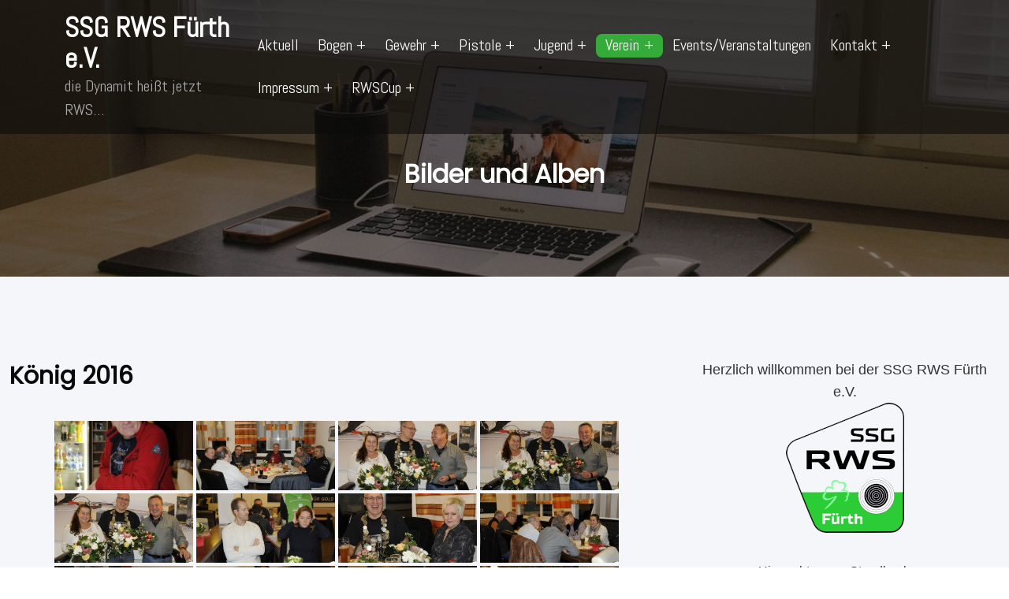

--- FILE ---
content_type: text/html; charset=UTF-8
request_url: https://ssg-dynamit.de/bilder-und-alben/
body_size: 28588
content:
<!DOCTYPE html>
<html lang="de" >
    <head>
        <meta charset="UTF-8">
        <meta http-equiv="X-UA-Compatible" content="IE=edge">
        <meta name="viewport" content="width=device-width,initial-scale=1,shrink-to-fit=no">
        <title>Bilder und Alben &#8211; SSG RWS Fürth e.V.</title>
    <style>
        .site-title {
            font-size:36px !important;
            font-family:Abel !important;
            line-height:39px !important;
        }
       .site-description {
            font-size:20px !important;
            font-family:Abel !important;
            line-height:30px !important;
        }

        .navbar .nav > li > a {
            font-size:20px !important;
            font-family:Abel !important;
            line-height:20px !important;
        }

        .dropdown-menu .dropdown-item{
            font-size:20px !important;
            font-family:Abel !important;
            line-height:30px !important;
        }
    </style>
    



<style>
    /* Header */

    
    /* Primary Menu */
    
    /* Banner */
    .page-title-section .page-title h1{
        color: #fff !Important;
    }

    /* Breadcrumb */
    
    /* Content */
       

    /* Sidebar */
    
    /* Footer Widgets */
            body .site-footer {
            background-color: #177700;
        }
        .footer-sidebar .widget .widget-title, .footer-sidebar .widget.widget_block :is(h1,h2,h3,h4,h5,h6), 
        .footer-sidebar .widget .wp-block-search__label{
            color: #ffffff !important;
        }
        body .footer-sidebar .widget.widget_block h1:after,body .footer-sidebar .widget.widget_block h2:after,
        body .footer-sidebar .widget.widget_block h3:after,body .footer-sidebar .widget.widget_block h4:after,
        body .footer-sidebar .widget.widget_block h5:after,body .footer-sidebar .widget.widget_block h6:after,
        body .footer-sidebar .widget .wp-block-search__label:after{
            background-color: #ffffff !important;
        }
        body .footer-sidebar p,  body .footer-sidebar .widget, body .footer-sidebar .widget_text p {
            color: #ffffff;
        }
        body .footer-sidebar .widget a, body .footer-sidebar .widget_recent_entries .post-date  {
            color: #ffffff;
        }
        .footer-sidebar .widget li:before {
            color: #ffffff !important;
        }
        body .footer-sidebar .widget a:hover{
            color: #dd3333;
        }
    .custom-logo{width: 130px; height: auto;}
.spiko_header_btn{ -webkit-border-radius: 0px;border-radius: 0px;}
#content .container{max-width: 1920px;}
#wrapper .site-footer .container{max-width: 1140px;}
</style><meta name='robots' content='max-image-preview:large' />
<!-- Jetpack Site Verification Tags -->
<link rel='dns-prefetch' href='//stats.wp.com' />
<link rel='dns-prefetch' href='//fonts.googleapis.com' />
<link rel='dns-prefetch' href='//v0.wordpress.com' />
<link rel='dns-prefetch' href='//widgets.wp.com' />
<link rel='dns-prefetch' href='//s0.wp.com' />
<link rel='dns-prefetch' href='//0.gravatar.com' />
<link rel='dns-prefetch' href='//1.gravatar.com' />
<link rel='dns-prefetch' href='//2.gravatar.com' />
<link rel='preconnect' href='//i0.wp.com' />
<link rel="alternate" type="application/rss+xml" title="SSG RWS Fürth e.V. &raquo; Feed" href="https://ssg-dynamit.de/feed/" />
<link rel="alternate" type="application/rss+xml" title="SSG RWS Fürth e.V. &raquo; Kommentar-Feed" href="https://ssg-dynamit.de/comments/feed/" />
<link rel="alternate" title="oEmbed (JSON)" type="application/json+oembed" href="https://ssg-dynamit.de/wp-json/oembed/1.0/embed?url=https%3A%2F%2Fssg-dynamit.de%2Fbilder-und-alben%2F" />
<link rel="alternate" title="oEmbed (XML)" type="text/xml+oembed" href="https://ssg-dynamit.de/wp-json/oembed/1.0/embed?url=https%3A%2F%2Fssg-dynamit.de%2Fbilder-und-alben%2F&#038;format=xml" />
<style id='wp-img-auto-sizes-contain-inline-css' type='text/css'>
img:is([sizes=auto i],[sizes^="auto," i]){contain-intrinsic-size:3000px 1500px}
/*# sourceURL=wp-img-auto-sizes-contain-inline-css */
</style>
<link rel='stylesheet' id='formidable-css' href='https://ssg-dynamit.de/wp-content/plugins/formidable/css/formidableforms.css?ver=1211752' type='text/css' media='all' />
<link rel='stylesheet' id='twb-open-sans-css' href='https://fonts.googleapis.com/css?family=Open+Sans%3A300%2C400%2C500%2C600%2C700%2C800&#038;display=swap&#038;ver=6.9' type='text/css' media='all' />
<link rel='stylesheet' id='twbbwg-global-css' href='https://ssg-dynamit.de/wp-content/plugins/photo-gallery/booster/assets/css/global.css?ver=1.0.0' type='text/css' media='all' />
<link rel='stylesheet' id='spiko-theme-fonts-css' href='https://ssg-dynamit.de/wp-content/fonts/6e350d27a49d0ecbbd09740f0ea494e1.css?ver=20201110' type='text/css' media='all' />
<link rel='stylesheet' id='wp-block-library-css' href='https://ssg-dynamit.de/wp-includes/css/dist/block-library/style.min.css?ver=6.9' type='text/css' media='all' />
<style id='classic-theme-styles-inline-css' type='text/css'>
/*! This file is auto-generated */
.wp-block-button__link{color:#fff;background-color:#32373c;border-radius:9999px;box-shadow:none;text-decoration:none;padding:calc(.667em + 2px) calc(1.333em + 2px);font-size:1.125em}.wp-block-file__button{background:#32373c;color:#fff;text-decoration:none}
/*# sourceURL=/wp-includes/css/classic-themes.min.css */
</style>
<style id='caterhamcomputing-cc-child-pages-style-inline-css' type='text/css'>


/*# sourceURL=https://ssg-dynamit.de/wp-content/plugins/cc-child-pages/build/cc-child-pages/style-index.css */
</style>
<link rel='stylesheet' id='mediaelement-css' href='https://ssg-dynamit.de/wp-includes/js/mediaelement/mediaelementplayer-legacy.min.css?ver=4.2.17' type='text/css' media='all' />
<link rel='stylesheet' id='wp-mediaelement-css' href='https://ssg-dynamit.de/wp-includes/js/mediaelement/wp-mediaelement.min.css?ver=6.9' type='text/css' media='all' />
<style id='jetpack-sharing-buttons-style-inline-css' type='text/css'>
.jetpack-sharing-buttons__services-list{display:flex;flex-direction:row;flex-wrap:wrap;gap:0;list-style-type:none;margin:5px;padding:0}.jetpack-sharing-buttons__services-list.has-small-icon-size{font-size:12px}.jetpack-sharing-buttons__services-list.has-normal-icon-size{font-size:16px}.jetpack-sharing-buttons__services-list.has-large-icon-size{font-size:24px}.jetpack-sharing-buttons__services-list.has-huge-icon-size{font-size:36px}@media print{.jetpack-sharing-buttons__services-list{display:none!important}}.editor-styles-wrapper .wp-block-jetpack-sharing-buttons{gap:0;padding-inline-start:0}ul.jetpack-sharing-buttons__services-list.has-background{padding:1.25em 2.375em}
/*# sourceURL=https://ssg-dynamit.de/wp-content/plugins/jetpack/_inc/blocks/sharing-buttons/view.css */
</style>
<style id='global-styles-inline-css' type='text/css'>
:root{--wp--preset--aspect-ratio--square: 1;--wp--preset--aspect-ratio--4-3: 4/3;--wp--preset--aspect-ratio--3-4: 3/4;--wp--preset--aspect-ratio--3-2: 3/2;--wp--preset--aspect-ratio--2-3: 2/3;--wp--preset--aspect-ratio--16-9: 16/9;--wp--preset--aspect-ratio--9-16: 9/16;--wp--preset--color--black: #000000;--wp--preset--color--cyan-bluish-gray: #abb8c3;--wp--preset--color--white: #ffffff;--wp--preset--color--pale-pink: #f78da7;--wp--preset--color--vivid-red: #cf2e2e;--wp--preset--color--luminous-vivid-orange: #ff6900;--wp--preset--color--luminous-vivid-amber: #fcb900;--wp--preset--color--light-green-cyan: #7bdcb5;--wp--preset--color--vivid-green-cyan: #00d084;--wp--preset--color--pale-cyan-blue: #8ed1fc;--wp--preset--color--vivid-cyan-blue: #0693e3;--wp--preset--color--vivid-purple: #9b51e0;--wp--preset--gradient--vivid-cyan-blue-to-vivid-purple: linear-gradient(135deg,rgb(6,147,227) 0%,rgb(155,81,224) 100%);--wp--preset--gradient--light-green-cyan-to-vivid-green-cyan: linear-gradient(135deg,rgb(122,220,180) 0%,rgb(0,208,130) 100%);--wp--preset--gradient--luminous-vivid-amber-to-luminous-vivid-orange: linear-gradient(135deg,rgb(252,185,0) 0%,rgb(255,105,0) 100%);--wp--preset--gradient--luminous-vivid-orange-to-vivid-red: linear-gradient(135deg,rgb(255,105,0) 0%,rgb(207,46,46) 100%);--wp--preset--gradient--very-light-gray-to-cyan-bluish-gray: linear-gradient(135deg,rgb(238,238,238) 0%,rgb(169,184,195) 100%);--wp--preset--gradient--cool-to-warm-spectrum: linear-gradient(135deg,rgb(74,234,220) 0%,rgb(151,120,209) 20%,rgb(207,42,186) 40%,rgb(238,44,130) 60%,rgb(251,105,98) 80%,rgb(254,248,76) 100%);--wp--preset--gradient--blush-light-purple: linear-gradient(135deg,rgb(255,206,236) 0%,rgb(152,150,240) 100%);--wp--preset--gradient--blush-bordeaux: linear-gradient(135deg,rgb(254,205,165) 0%,rgb(254,45,45) 50%,rgb(107,0,62) 100%);--wp--preset--gradient--luminous-dusk: linear-gradient(135deg,rgb(255,203,112) 0%,rgb(199,81,192) 50%,rgb(65,88,208) 100%);--wp--preset--gradient--pale-ocean: linear-gradient(135deg,rgb(255,245,203) 0%,rgb(182,227,212) 50%,rgb(51,167,181) 100%);--wp--preset--gradient--electric-grass: linear-gradient(135deg,rgb(202,248,128) 0%,rgb(113,206,126) 100%);--wp--preset--gradient--midnight: linear-gradient(135deg,rgb(2,3,129) 0%,rgb(40,116,252) 100%);--wp--preset--font-size--small: 13px;--wp--preset--font-size--medium: 20px;--wp--preset--font-size--large: 36px;--wp--preset--font-size--x-large: 42px;--wp--preset--spacing--20: 0.44rem;--wp--preset--spacing--30: 0.67rem;--wp--preset--spacing--40: 1rem;--wp--preset--spacing--50: 1.5rem;--wp--preset--spacing--60: 2.25rem;--wp--preset--spacing--70: 3.38rem;--wp--preset--spacing--80: 5.06rem;--wp--preset--shadow--natural: 6px 6px 9px rgba(0, 0, 0, 0.2);--wp--preset--shadow--deep: 12px 12px 50px rgba(0, 0, 0, 0.4);--wp--preset--shadow--sharp: 6px 6px 0px rgba(0, 0, 0, 0.2);--wp--preset--shadow--outlined: 6px 6px 0px -3px rgb(255, 255, 255), 6px 6px rgb(0, 0, 0);--wp--preset--shadow--crisp: 6px 6px 0px rgb(0, 0, 0);}:where(.is-layout-flex){gap: 0.5em;}:where(.is-layout-grid){gap: 0.5em;}body .is-layout-flex{display: flex;}.is-layout-flex{flex-wrap: wrap;align-items: center;}.is-layout-flex > :is(*, div){margin: 0;}body .is-layout-grid{display: grid;}.is-layout-grid > :is(*, div){margin: 0;}:where(.wp-block-columns.is-layout-flex){gap: 2em;}:where(.wp-block-columns.is-layout-grid){gap: 2em;}:where(.wp-block-post-template.is-layout-flex){gap: 1.25em;}:where(.wp-block-post-template.is-layout-grid){gap: 1.25em;}.has-black-color{color: var(--wp--preset--color--black) !important;}.has-cyan-bluish-gray-color{color: var(--wp--preset--color--cyan-bluish-gray) !important;}.has-white-color{color: var(--wp--preset--color--white) !important;}.has-pale-pink-color{color: var(--wp--preset--color--pale-pink) !important;}.has-vivid-red-color{color: var(--wp--preset--color--vivid-red) !important;}.has-luminous-vivid-orange-color{color: var(--wp--preset--color--luminous-vivid-orange) !important;}.has-luminous-vivid-amber-color{color: var(--wp--preset--color--luminous-vivid-amber) !important;}.has-light-green-cyan-color{color: var(--wp--preset--color--light-green-cyan) !important;}.has-vivid-green-cyan-color{color: var(--wp--preset--color--vivid-green-cyan) !important;}.has-pale-cyan-blue-color{color: var(--wp--preset--color--pale-cyan-blue) !important;}.has-vivid-cyan-blue-color{color: var(--wp--preset--color--vivid-cyan-blue) !important;}.has-vivid-purple-color{color: var(--wp--preset--color--vivid-purple) !important;}.has-black-background-color{background-color: var(--wp--preset--color--black) !important;}.has-cyan-bluish-gray-background-color{background-color: var(--wp--preset--color--cyan-bluish-gray) !important;}.has-white-background-color{background-color: var(--wp--preset--color--white) !important;}.has-pale-pink-background-color{background-color: var(--wp--preset--color--pale-pink) !important;}.has-vivid-red-background-color{background-color: var(--wp--preset--color--vivid-red) !important;}.has-luminous-vivid-orange-background-color{background-color: var(--wp--preset--color--luminous-vivid-orange) !important;}.has-luminous-vivid-amber-background-color{background-color: var(--wp--preset--color--luminous-vivid-amber) !important;}.has-light-green-cyan-background-color{background-color: var(--wp--preset--color--light-green-cyan) !important;}.has-vivid-green-cyan-background-color{background-color: var(--wp--preset--color--vivid-green-cyan) !important;}.has-pale-cyan-blue-background-color{background-color: var(--wp--preset--color--pale-cyan-blue) !important;}.has-vivid-cyan-blue-background-color{background-color: var(--wp--preset--color--vivid-cyan-blue) !important;}.has-vivid-purple-background-color{background-color: var(--wp--preset--color--vivid-purple) !important;}.has-black-border-color{border-color: var(--wp--preset--color--black) !important;}.has-cyan-bluish-gray-border-color{border-color: var(--wp--preset--color--cyan-bluish-gray) !important;}.has-white-border-color{border-color: var(--wp--preset--color--white) !important;}.has-pale-pink-border-color{border-color: var(--wp--preset--color--pale-pink) !important;}.has-vivid-red-border-color{border-color: var(--wp--preset--color--vivid-red) !important;}.has-luminous-vivid-orange-border-color{border-color: var(--wp--preset--color--luminous-vivid-orange) !important;}.has-luminous-vivid-amber-border-color{border-color: var(--wp--preset--color--luminous-vivid-amber) !important;}.has-light-green-cyan-border-color{border-color: var(--wp--preset--color--light-green-cyan) !important;}.has-vivid-green-cyan-border-color{border-color: var(--wp--preset--color--vivid-green-cyan) !important;}.has-pale-cyan-blue-border-color{border-color: var(--wp--preset--color--pale-cyan-blue) !important;}.has-vivid-cyan-blue-border-color{border-color: var(--wp--preset--color--vivid-cyan-blue) !important;}.has-vivid-purple-border-color{border-color: var(--wp--preset--color--vivid-purple) !important;}.has-vivid-cyan-blue-to-vivid-purple-gradient-background{background: var(--wp--preset--gradient--vivid-cyan-blue-to-vivid-purple) !important;}.has-light-green-cyan-to-vivid-green-cyan-gradient-background{background: var(--wp--preset--gradient--light-green-cyan-to-vivid-green-cyan) !important;}.has-luminous-vivid-amber-to-luminous-vivid-orange-gradient-background{background: var(--wp--preset--gradient--luminous-vivid-amber-to-luminous-vivid-orange) !important;}.has-luminous-vivid-orange-to-vivid-red-gradient-background{background: var(--wp--preset--gradient--luminous-vivid-orange-to-vivid-red) !important;}.has-very-light-gray-to-cyan-bluish-gray-gradient-background{background: var(--wp--preset--gradient--very-light-gray-to-cyan-bluish-gray) !important;}.has-cool-to-warm-spectrum-gradient-background{background: var(--wp--preset--gradient--cool-to-warm-spectrum) !important;}.has-blush-light-purple-gradient-background{background: var(--wp--preset--gradient--blush-light-purple) !important;}.has-blush-bordeaux-gradient-background{background: var(--wp--preset--gradient--blush-bordeaux) !important;}.has-luminous-dusk-gradient-background{background: var(--wp--preset--gradient--luminous-dusk) !important;}.has-pale-ocean-gradient-background{background: var(--wp--preset--gradient--pale-ocean) !important;}.has-electric-grass-gradient-background{background: var(--wp--preset--gradient--electric-grass) !important;}.has-midnight-gradient-background{background: var(--wp--preset--gradient--midnight) !important;}.has-small-font-size{font-size: var(--wp--preset--font-size--small) !important;}.has-medium-font-size{font-size: var(--wp--preset--font-size--medium) !important;}.has-large-font-size{font-size: var(--wp--preset--font-size--large) !important;}.has-x-large-font-size{font-size: var(--wp--preset--font-size--x-large) !important;}
:where(.wp-block-post-template.is-layout-flex){gap: 1.25em;}:where(.wp-block-post-template.is-layout-grid){gap: 1.25em;}
:where(.wp-block-term-template.is-layout-flex){gap: 1.25em;}:where(.wp-block-term-template.is-layout-grid){gap: 1.25em;}
:where(.wp-block-columns.is-layout-flex){gap: 2em;}:where(.wp-block-columns.is-layout-grid){gap: 2em;}
:root :where(.wp-block-pullquote){font-size: 1.5em;line-height: 1.6;}
/*# sourceURL=global-styles-inline-css */
</style>
<link rel='stylesheet' id='ccchildpagescss-css' href='https://ssg-dynamit.de/wp-content/plugins/cc-child-pages/includes/css/styles.css?ver=1.43' type='text/css' media='all' />
<link rel='stylesheet' id='ccchildpagesskincss-css' href='https://ssg-dynamit.de/wp-content/plugins/cc-child-pages/includes/css/skins.css?ver=1.43' type='text/css' media='all' />
<link rel='stylesheet' id='contact-form-7-css' href='https://ssg-dynamit.de/wp-content/plugins/contact-form-7/includes/css/styles.css?ver=6.1.4' type='text/css' media='all' />
<link rel='stylesheet' id='bwg_fonts-css' href='https://ssg-dynamit.de/wp-content/plugins/photo-gallery/css/bwg-fonts/fonts.css?ver=0.0.1' type='text/css' media='all' />
<link rel='stylesheet' id='sumoselect-css' href='https://ssg-dynamit.de/wp-content/plugins/photo-gallery/css/sumoselect.min.css?ver=3.4.6' type='text/css' media='all' />
<link rel='stylesheet' id='mCustomScrollbar-css' href='https://ssg-dynamit.de/wp-content/plugins/photo-gallery/css/jquery.mCustomScrollbar.min.css?ver=3.1.5' type='text/css' media='all' />
<link rel='stylesheet' id='bwg_frontend-css' href='https://ssg-dynamit.de/wp-content/plugins/photo-gallery/css/styles.min.css?ver=1.8.37' type='text/css' media='all' />
<link rel='stylesheet' id='sps-font-awesome-css' href='https://ssg-dynamit.de/wp-content/plugins/spice-post-slider/assets/css/font-awesome/css/all.min.css?ver=5.15.4' type='text/css' media='all' />
<link rel='stylesheet' id='sps-owl-css' href='https://ssg-dynamit.de/wp-content/plugins/spice-post-slider/assets/css/owl.carousel.css?ver=2.2.1' type='text/css' media='all' />
<link rel='stylesheet' id='sps-front-css' href='https://ssg-dynamit.de/wp-content/plugins/spice-post-slider/assets/css/front.css?ver=2.2.1' type='text/css' media='all' />
<link rel='stylesheet' id='sps-google-fonts-css' href='//fonts.googleapis.com/css?family=ABeeZee%7CAbel%7CAbril+Fatface%7CAclonica%7CAcme%7CActor%7CAdamina%7CAdvent+Pro%7CAguafina+Script%7CAkronim%7CAladin%7CAldrich%7CAlef%7CAlegreya%7CAlegreya+SC%7CAlegreya+Sans%7CAlegreya+Sans+SC%7CAlex+Brush%7CAlfa+Slab+One%7CAlice%7CAlike%7CAlike+Angular%7CAllan%7CAllerta%7CAllerta+Stencil%7CAllura%7CAlmendra%7CAlmendra+Display%7CAlmendra+SC%7CAmarante%7CAmaranth%7CAmatic+SC%7CAmatica+SC%7CAmethysta%7CAmiko%7CAmiri%7CAmita%7CAnaheim%7CAndada%7CAndika%7CAngkor%7CAnnie+Use+Your+Telescope%7CAnonymous+Pro%7CAntic%7CAntic+Didone%7CAntic+Slab%7CAnton%7CArapey%7CArbutus%7CArbutus+Slab%7CArchitects+Daughter%7CArchivo+Black%7CArchivo+Narrow%7CAref+Ruqaa%7CArima+Madurai%7CArimo%7CArizonia%7CArmata%7CArtifika%7CArvo%7CArya%7CAsap%7CAsar%7CAsset%7CAssistant%7CAstloch%7CAsul%7CAthiti%7CAtma%7CAtomic+Age%7CAubrey%7CAudiowide%7CAutour+One%7CAverage%7CAverage+Sans%7CAveria+Gruesa+Libre%7CAveria+Libre%7CAveria+Sans+Libre%7CAveria+Serif+Libre%7CBad+Script%7CBaloo%7CBaloo+Bhai%7CBaloo+Da%7CBaloo+Thambi%7CBalthazar%7CBangers%7CBasic%7CBattambang%7CBaumans%7CBayon%7CBelgrano%7CBelleza%7CBenchNine%7CBentham%7CBerkshire+Swash%7CBevan%7CBigelow+Rules%7CBigshot+One%7CBilbo%7CBilbo+Swash+Caps%7CBioRhyme%7CBioRhyme+Expanded%7CBiryani%7CBitter%7CBlack+Ops+One%7CBokor%7CBonbon%7CBoogaloo%7CBowlby+One%7CBowlby+One+SC%7CBrawler%7CBree+Serif%7CBubblegum+Sans%7CBubbler+One%7CBuda%7CBuenard%7CBungee%7CBungee+Hairline%7CBungee+Inline%7CBungee+Outline%7CBungee+Shade%7CButcherman%7CButterfly+Kids%7CCabin%7CCabin+Condensed%7CCabin+Sketch%7CCaesar+Dressing%7CCagliostro%7CCairo%7CCalligraffitti%7CCambay%7CCambo%7CCandal%7CCantarell%7CCantata+One%7CCantora+One%7CCapriola%7CCardo%7CCarme%7CCarrois+Gothic%7CCarrois+Gothic+SC%7CCarter+One%7CCatamaran%7CCaudex%7CCaveat%7CCaveat+Brush%7CCedarville+Cursive%7CCeviche+One%7CChanga%7CChanga+One%7CChango%7CChathura%7CChau+Philomene+One%7CChela+One%7CChelsea+Market%7CChenla%7CCherry+Cream+Soda%7CCherry+Swash%7CChewy%7CChicle%7CChivo%7CChonburi%7CCinzel%7CCinzel+Decorative%7CClicker+Script%7CCoda%7CCoda+Caption%7CCodystar%7CCoiny%7CCombo%7CComfortaa%7CComing+Soon%7CConcert+One%7CCondiment%7CContent%7CContrail+One%7CConvergence%7CCookie%7CCopse%7CCorben%7CCormorant%7CCormorant+Garamond%7CCormorant+Infant%7CCormorant+SC%7CCormorant+Unicase%7CCormorant+Upright%7CCourgette%7CCousine%7CCoustard%7CCovered+By+Your+Grace%7CCrafty+Girls%7CCreepster%7CCrete+Round%7CCrimson+Text%7CCroissant+One%7CCrushed%7CCuprum%7CCutive%7CCutive+Mono%7CDamion%7CDancing+Script%7CDangrek%7CDavid+Libre%7CDawning+of+a+New+Day%7CDays+One%7CDekko%7CDelius%7CDelius+Swash+Caps%7CDelius+Unicase%7CDella+Respira%7CDenk+One%7CDevonshire%7CDhurjati%7CDidact+Gothic%7CDiplomata%7CDiplomata+SC%7CDomine%7CDonegal+One%7CDoppio+One%7CDorsa%7CDosis%7CDr+Sugiyama%7CDroid+Sans%7CDroid+Sans+Mono%7CDroid+Serif%7CDuru+Sans%7CDynalight%7CEB+Garamond%7CEagle+Lake%7CEater%7CEconomica%7CEczar%7CEk+Mukta%7CEl+Messiri%7CElectrolize%7CElsie%7CElsie+Swash+Caps%7CEmblema+One%7CEmilys+Candy%7CEngagement%7CEnglebert%7CEnriqueta%7CErica+One%7CEsteban%7CEuphoria+Script%7CEwert%7CExo%7CExo+2%7CExpletus+Sans%7CFanwood+Text%7CFarsan%7CFascinate%7CFascinate+Inline%7CFaster+One%7CFasthand%7CFauna+One%7CFederant%7CFedero%7CFelipa%7CFenix%7CFinger+Paint%7CFira+Mono%7CFira+Sans%7CFjalla+One%7CFjord+One%7CFlamenco%7CFlavors%7CFondamento%7CFontdiner+Swanky%7CForum%7CFrancois+One%7CFrank+Ruhl+Libre%7CFreckle+Face%7CFredericka+the+Great%7CFredoka+One%7CFreehand%7CFresca%7CFrijole%7CFruktur%7CFugaz+One%7CGFS+Didot%7CGFS+Neohellenic%7CGabriela%7CGafata%7CGalada%7CGaldeano%7CGalindo%7CGentium+Basic%7CGentium+Book+Basic%7CGeo%7CGeostar%7CGeostar+Fill%7CGermania+One%7CGidugu%7CGilda+Display%7CGive+You+Glory%7CGlass+Antiqua%7CGlegoo%7CGloria+Hallelujah%7CGoblin+One%7CGochi+Hand%7CGorditas%7CGoudy+Bookletter+1911%7CGraduate%7CGrand+Hotel%7CGravitas+One%7CGreat+Vibes%7CGriffy%7CGruppo%7CGudea%7CGurajada%7CHabibi%7CHalant%7CHammersmith+One%7CHanalei%7CHanalei+Fill%7CHandlee%7CHanuman%7CHappy+Monkey%7CHarmattan%7CHeadland+One%7CHeebo%7CHenny+Penny%7CHerr+Von+Muellerhoff%7CHind%7CHind+Guntur%7CHind+Madurai%7CHind+Siliguri%7CHind+Vadodara%7CHoltwood+One+SC%7CHomemade+Apple%7CHomenaje%7CIM+Fell+DW+Pica%7CIM+Fell+DW+Pica+SC%7CIM+Fell+Double+Pica%7CIM+Fell+Double+Pica+SC%7CIM+Fell+English%7CIM+Fell+English+SC%7CIM+Fell+French+Canon%7CIM+Fell+French+Canon+SC%7CIM+Fell+Great+Primer%7CIM+Fell+Great+Primer+SC%7CIceberg%7CIceland%7CImprima%7CInconsolata%7CInder%7CIndie+Flower%7CInika%7CInknut+Antiqua%7CIrish+Grover%7CIstok+Web%7CItaliana%7CItalianno%7CItim%7CJacques+Francois%7CJacques+Francois+Shadow%7CJaldi%7CJim+Nightshade%7CJockey+One%7CJolly+Lodger%7CJomhuria%7CJosefin+Sans%7CJosefin+Slab%7CJoti+One%7CJudson%7CJulee%7CJulius+Sans+One%7CJunge%7CJura%7CJust+Another+Hand%7CJust+Me+Again+Down+Here%7CKadwa%7CKalam%7CKameron%7CKanit%7CKantumruy%7CKarla%7CKarma%7CKatibeh%7CKaushan+Script%7CKavivanar%7CKavoon%7CKdam+Thmor%7CKeania+One%7CKelly+Slab%7CKenia%7CKhand%7CKhmer%7CKhula%7CKite+One%7CKnewave%7CKotta+One%7CKoulen%7CKranky%7CKreon%7CKristi%7CKrona+One%7CKumar+One%7CKumar+One+Outline%7CKurale%7CLa+Belle+Aurore%7CLaila%7CLakki+Reddy%7CLalezar%7CLancelot%7CLateef%7CLato%7CLeague+Script%7CLeckerli+One%7CLedger%7CLekton%7CLemon%7CLemonada%7CLibre+Baskerville%7CLibre+Franklin%7CLife+Savers%7CLilita+One%7CLily+Script+One%7CLimelight%7CLinden+Hill%7CLobster%7CLobster+Two%7CLondrina+Outline%7CLondrina+Shadow%7CLondrina+Sketch%7CLondrina+Solid%7CLora%7CLove+Ya+Like+A+Sister%7CLoved+by+the+King%7CLovers+Quarrel%7CLuckiest+Guy%7CLusitana%7CLustria%7CMacondo%7CMacondo+Swash+Caps%7CMada%7CMagra%7CMaiden+Orange%7CMaitree%7CMako%7CMallanna%7CMandali%7CMarcellus%7CMarcellus+SC%7CMarck+Script%7CMargarine%7CMarko+One%7CMarmelad%7CMartel%7CMartel+Sans%7CMarvel%7CMate%7CMate+SC%7CMaven+Pro%7CMcLaren%7CMeddon%7CMedievalSharp%7CMedula+One%7CMeera+Inimai%7CMegrim%7CMeie+Script%7CMerienda%7CMerienda+One%7CMerriweather%7CMerriweather+Sans%7CMetal%7CMetal+Mania%7CMetrophobic%7CMichroma%7CMilonga%7CMiltonian%7CMiltonian+Tattoo%7CMiniver%7CMiriam+Libre%7CMirza%7CMiss+Fajardose%7CMitr%7CModak%7CModern+Antiqua%7CMogra%7CMolengo%7CMolle%7CMonda%7CMonofett%7CMonoton%7CMonsieur+La+Doulaise%7CMontaga%7CMontez%7CMontserrat%7CMontserrat+Alternates%7CMontserrat+Subrayada%7CMoul%7CMoulpali%7CMountains+of+Christmas%7CMouse+Memoirs%7CMr+Bedfort%7CMr+Dafoe%7CMr+De+Haviland%7CMrs+Saint+Delafield%7CMrs+Sheppards%7CMukta+Vaani%7CMuli%7CMystery+Quest%7CNTR%7CNeucha%7CNeuton%7CNew+Rocker%7CNews+Cycle%7CNiconne%7CNixie+One%7CNobile%7CNokora%7CNorican%7CNosifer%7CNothing+You+Could+Do%7CNoticia+Text%7CNoto+Sans%7CNoto+Serif%7CNova+Cut%7CNova+Flat%7CNova+Mono%7CNova+Oval%7CNova+Round%7CNova+Script%7CNova+Slim%7CNova+Square%7CNumans%7CNunito%7CNunito+Sans%7COutfit%7COdor+Mean+Chey%7COffside%7COld+Standard+TT%7COldenburg%7COleo+Script%7COleo+Script+Swash+Caps%7COpen+Sans%7COpen+Sans+Condensed%7COranienbaum%7COrbitron%7COregano%7COrienta%7COriginal+Surfer%7COswald%7COver+the+Rainbow%7COverlock%7COverlock+SC%7COvo%7COxygen%7COxygen+Mono%7CPT+Mono%7CPT+Sans%7CPT+Sans+Caption%7CPT+Sans+Narrow%7CPT+Serif%7CPT+Serif+Caption%7CPacifico%7CPalanquin%7CPalanquin+Dark%7CPaprika%7CParisienne%7CPassero+One%7CPassion+One%7CPathway+Gothic+One%7CPatrick+Hand%7CPatrick+Hand+SC%7CPattaya%7CPatua+One%7CPavanam%7CPaytone+One%7CPeddana%7CPeralta%7CPermanent+Marker%7CPetit+Formal+Script%7CPetrona%7CPhilosopher%7CPiedra%7CPinyon+Script%7CPirata+One%7CPlaster%7CPlay%7CPlayball%7CPlayfair+Display%7CPlayfair+Display+SC%7CPodkova%7CPoiret+One%7CPoller+One%7CPoly%7CPompiere%7CPontano+Sans%7CPoppins%7CPort+Lligat+Sans%7CPort+Lligat+Slab%7CPragati+Narrow%7CPrata%7CPreahvihear%7CPress+Start+2P%7CPridi%7CPrincess+Sofia%7CProciono%7CPrompt%7CProsto+One%7CProza+Libre%7CPuritan%7CPurple+Purse%7CQuando%7CQuantico%7CQuattrocento%7CQuattrocento+Sans%7CQuestrial%7CQuicksand%7CQuintessential%7CQwigley%7CRacing+Sans+One%7CRadley%7CRajdhani%7CRakkas%7CRaleway%7CRaleway+Dots%7CRamabhadra%7CRamaraja%7CRambla%7CRammetto+One%7CRanchers%7CRancho%7CRanga%7CRasa%7CRationale%7CRedressed%7CReem+Kufi%7CReenie+Beanie%7CRevalia%7CRhodium+Libre%7CRibeye%7CRibeye+Marrow%7CRighteous%7CRisque%7CRoboto%7CRoboto+Condensed%7CRoboto+Mono%7CRoboto+Slab%7CRochester%7CRock+Salt%7CRokkitt%7CRomanesco%7CRopa+Sans%7CRosario%7CRosarivo%7CRouge+Script%7CRozha+One%7CRubik%7CRubik+Mono+One%7CRubik+One%7CRuda%7CRufina%7CRuge+Boogie%7CRuluko%7CRum+Raisin%7CRuslan+Display%7CRuthie%7CRye%7CSacramento%7CSahitya%7CSail%7CSalsa%7CSanchez%7CSancreek%7CSansita+One%7CSarala%7CSarina%7CSarpanch%7CSatisfy%7CScada%7CScheherazade%7CSchoolbell%7CScope+One%7CSeaweed+Script%7CSecular+One%7CSen%7CSevillana%7CSeymour+One%7CShadows+Into+Light%7CShadows+Into+Light+Two%7CShanti%7CShare%7CShare+Tech%7CShare+Tech+Mono%7CShojumaru%7CShort+Stack%7CShrikhand%7CSiemreap%7CSigmar+One%7CSignika%7CSignika+Negative%7CSimonetta%7CSintony%7CSirin+Stencil%7CSix+Caps%7CSkranji%7CSlabo+13px%7CSlabo+27px%7CSlackey%7CSmokum%7CSmythe%7CSniglet%7CSnippet%7CSnowburst+One%7CSofadi+One%7CSofia%7CSonsie+One%7CSorts+Mill+Goudy%7CSource+Code+Pro%7CSource+Sans+Pro%7CSource+Serif+Pro%7CSpace+Mono%7CSpecial+Elite%7CSpicy+Rice%7CSpinnaker%7CSpirax%7CSquada+One%7CSree+Krushnadevaraya%7CSriracha%7CStalemate%7CStalinist+One%7CStardos+Stencil%7CStint+Ultra+Condensed%7CStint+Ultra+Expanded%7CStoke%7CStrait%7CSue+Ellen+Francisco%7CSuez+One%7CSumana%7CSunshiney%7CSupermercado+One%7CSura%7CSuranna%7CSuravaram%7CSuwannaphum%7CSwanky+and+Moo+Moo%7CSyncopate%7CTangerine%7CTaprom%7CTauri%7CTaviraj%7CTeko%7CTelex%7CTenali+Ramakrishna%7CTenor+Sans%7CText+Me+One%7CThe+Girl+Next+Door%7CTienne%7CTillana%7CTimmana%7CTinos%7CTitan+One%7CTitillium+Web%7CTrade+Winds%7CTrirong%7CTrocchi%7CTrochut%7CTrykker%7CTulpen+One%7CUbuntu%7CUbuntu+Condensed%7CUbuntu+Mono%7CUltra%7CUncial+Antiqua%7CUnderdog%7CUnica+One%7CUnifrakturCook%7CUnifrakturMaguntia%7CUnkempt%7CUnlock%7CUnna%7CVT323%7CVampiro+One%7CVarela%7CVarela+Round%7CVast+Shadow%7CVesper+Libre%7CVibur%7CVidaloka%7CViga%7CVoces%7CVolkhov%7CVollkorn%7CVoltaire%7CWaiting+for+the+Sunrise%7CWallpoet%7CWalter+Turncoat%7CWarnes%7CWellfleet%7CWendy+One%7CWire+One%7CWork+Sans%7CYanone+Kaffeesatz%7CYantramanav%7CYatra+One%7CYellowtail%7CYeseva+One%7CYesteryear%7CYrsa%7CZeyada&#038;subset=latin%2Clatin-ext&#038;ver=2.2.1' type='text/css' media='all' />
<link rel='stylesheet' id='spice-social-share-font-awesome-css' href='https://ssg-dynamit.de/wp-content/plugins/spice-social-share/assets/css/font-awesome/css/all.min.css?ver=6.5.1' type='text/css' media='all' />
<link rel='stylesheet' id='spice-social-share-custom-css' href='https://ssg-dynamit.de/wp-content/plugins/spice-social-share/assets/css/custom.css?ver=1.2.2' type='text/css' media='all' />
<link rel='stylesheet' id='ecwd-popup-style-css' href='https://ssg-dynamit.de/wp-content/plugins/event-calendar-wd/css/ecwd_popup.css?ver=1.1.53_5b01889c3bd4d' type='text/css' media='all' />
<link rel='stylesheet' id='ecwd_font-awesome-css' href='https://ssg-dynamit.de/wp-content/plugins/event-calendar-wd/css/font-awesome/font-awesome.css?ver=1.1.53_5b01889c3bd4d' type='text/css' media='all' />
<link rel='stylesheet' id='ecwd-public-css' href='https://ssg-dynamit.de/wp-content/plugins/event-calendar-wd/css/style.css?ver=1.1.53_5b01889c3bd4d' type='text/css' media='all' />
<link rel='stylesheet' id='ssa-upcoming-appointments-card-style-css' href='https://ssg-dynamit.de/wp-content/plugins/simply-schedule-appointments/assets/css/upcoming-appointments.css?ver=1.6.9.21' type='text/css' media='all' />
<link rel='stylesheet' id='ssa-styles-css' href='https://ssg-dynamit.de/wp-content/plugins/simply-schedule-appointments/assets/css/ssa-styles.css?ver=1.6.9.21' type='text/css' media='all' />
<link rel='stylesheet' id='bootstrap-css' href='https://ssg-dynamit.de/wp-content/themes/spiko/assets/css/bootstrap.min.css?ver=5.3.6' type='text/css' media='all' />
<link rel='stylesheet' id='spiko-style-css' href='https://ssg-dynamit.de/wp-content/themes/spiko/style.css?ver=6.9' type='text/css' media='all' />
<link rel='stylesheet' id='jquery-starrtment-css' href='https://ssg-dynamit.de/wp-content/themes/spiko/assets/css/jquery.smartmenus.bootstrap-4.css?ver=6.9' type='text/css' media='all' />
<link rel='stylesheet' id='owl-css' href='https://ssg-dynamit.de/wp-content/themes/spiko/assets/css/owl.carousel.css?ver=6.9' type='text/css' media='all' />
<link rel='stylesheet' id='spiko-font-awesome-css' href='https://ssg-dynamit.de/wp-content/themes/spiko/assets/css/font-awesome/css/all.min.css?ver=6.9' type='text/css' media='all' />
<link rel='stylesheet' id='spiko-default-css' href='https://ssg-dynamit.de/wp-content/themes/spiko/assets/css/default.css?ver=6.9' type='text/css' media='all' />
<link rel='stylesheet' id='jetpack_likes-css' href='https://ssg-dynamit.de/wp-content/plugins/jetpack/modules/likes/style.css?ver=15.4' type='text/css' media='all' />
<link rel='stylesheet' id='spice-social-share-google-fonts-css' href='//fonts.googleapis.com/css?family=ABeeZee%7CAbel%7CAbril+Fatface%7CAclonica%7CAcme%7CActor%7CAdamina%7CAdvent+Pro%7CAguafina+Script%7CAkronim%7CAladin%7CAldrich%7CAlef%7CAlegreya%7CAlegreya+SC%7CAlegreya+Sans%7CAlegreya+Sans+SC%7CAlex+Brush%7CAlfa+Slab+One%7CAlice%7CAlike%7CAlike+Angular%7CAllan%7CAllerta%7CAllerta+Stencil%7CAllura%7CAlmendra%7CAlmendra+Display%7CAlmendra+SC%7CAmarante%7CAmaranth%7CAmatic+SC%7CAmatica+SC%7CAmethysta%7CAmiko%7CAmiri%7CAmita%7CAnaheim%7CAndada%7CAndika%7CAngkor%7CAnnie+Use+Your+Telescope%7CAnonymous+Pro%7CAntic%7CAntic+Didone%7CAntic+Slab%7CAnton%7CArapey%7CArbutus%7CArbutus+Slab%7CArchitects+Daughter%7CArchivo+Black%7CArchivo+Narrow%7CAref+Ruqaa%7CArima+Madurai%7CArimo%7CArizonia%7CArmata%7CArtifika%7CArvo%7CArya%7CAsap%7CAsar%7CAsset%7CAssistant%7CAstloch%7CAsul%7CAthiti%7CAtma%7CAtomic+Age%7CAubrey%7CAudiowide%7CAutour+One%7CAverage%7CAverage+Sans%7CAveria+Gruesa+Libre%7CAveria+Libre%7CAveria+Sans+Libre%7CAveria+Serif+Libre%7CBad+Script%7CBaloo%7CBaloo+Bhai%7CBaloo+Da%7CBaloo+Thambi%7CBalthazar%7CBangers%7CBasic%7CBattambang%7CBaumans%7CBayon%7CBelgrano%7CBelleza%7CBenchNine%7CBentham%7CBerkshire+Swash%7CBevan%7CBigelow+Rules%7CBigshot+One%7CBilbo%7CBilbo+Swash+Caps%7CBioRhyme%7CBioRhyme+Expanded%7CBiryani%7CBitter%7CBlack+Ops+One%7CBokor%7CBonbon%7CBoogaloo%7CBowlby+One%7CBowlby+One+SC%7CBrawler%7CBree+Serif%7CBubblegum+Sans%7CBubbler+One%7CBuda%7CBuenard%7CBungee%7CBungee+Hairline%7CBungee+Inline%7CBungee+Outline%7CBungee+Shade%7CButcherman%7CButterfly+Kids%7CCabin%7CCabin+Condensed%7CCabin+Sketch%7CCaesar+Dressing%7CCagliostro%7CCairo%7CCalligraffitti%7CCambay%7CCambo%7CCandal%7CCantarell%7CCantata+One%7CCantora+One%7CCapriola%7CCardo%7CCarme%7CCarrois+Gothic%7CCarrois+Gothic+SC%7CCarter+One%7CCatamaran%7CCaudex%7CCaveat%7CCaveat+Brush%7CCedarville+Cursive%7CCeviche+One%7CChanga%7CChanga+One%7CChango%7CChathura%7CChau+Philomene+One%7CChela+One%7CChelsea+Market%7CChenla%7CCherry+Cream+Soda%7CCherry+Swash%7CChewy%7CChicle%7CChivo%7CChonburi%7CCinzel%7CCinzel+Decorative%7CClicker+Script%7CCoda%7CCoda+Caption%7CCodystar%7CCoiny%7CCombo%7CComfortaa%7CComing+Soon%7CConcert+One%7CCondiment%7CContent%7CContrail+One%7CConvergence%7CCookie%7CCopse%7CCorben%7CCormorant%7CCormorant+Garamond%7CCormorant+Infant%7CCormorant+SC%7CCormorant+Unicase%7CCormorant+Upright%7CCourgette%7CCousine%7CCoustard%7CCovered+By+Your+Grace%7CCrafty+Girls%7CCreepster%7CCrete+Round%7CCrimson+Text%7CCroissant+One%7CCrushed%7CCuprum%7CCutive%7CCutive+Mono%7CDamion%7CDancing+Script%7CDangrek%7CDavid+Libre%7CDawning+of+a+New+Day%7CDays+One%7CDekko%7CDelius%7CDelius+Swash+Caps%7CDelius+Unicase%7CDella+Respira%7CDenk+One%7CDevonshire%7CDhurjati%7CDidact+Gothic%7CDiplomata%7CDiplomata+SC%7CDomine%7CDonegal+One%7CDoppio+One%7CDorsa%7CDosis%7CDr+Sugiyama%7CDroid+Sans%7CDroid+Sans+Mono%7CDroid+Serif%7CDuru+Sans%7CDynalight%7CEB+Garamond%7CEagle+Lake%7CEater%7CEconomica%7CEczar%7CEk+Mukta%7CEl+Messiri%7CElectrolize%7CElsie%7CElsie+Swash+Caps%7CEmblema+One%7CEmilys+Candy%7CEngagement%7CEnglebert%7CEnriqueta%7CErica+One%7CEsteban%7CEuphoria+Script%7CEwert%7CExo%7CExo+2%7CExpletus+Sans%7CFanwood+Text%7CFarsan%7CFascinate%7CFascinate+Inline%7CFaster+One%7CFasthand%7CFauna+One%7CFederant%7CFedero%7CFelipa%7CFenix%7CFinger+Paint%7CFira+Mono%7CFira+Sans%7CFjalla+One%7CFjord+One%7CFlamenco%7CFlavors%7CFondamento%7CFontdiner+Swanky%7CForum%7CFrancois+One%7CFrank+Ruhl+Libre%7CFreckle+Face%7CFredericka+the+Great%7CFredoka+One%7CFreehand%7CFresca%7CFrijole%7CFruktur%7CFugaz+One%7CGFS+Didot%7CGFS+Neohellenic%7CGabriela%7CGafata%7CGalada%7CGaldeano%7CGalindo%7CGentium+Basic%7CGentium+Book+Basic%7CGeo%7CGeostar%7CGeostar+Fill%7CGermania+One%7CGidugu%7CGilda+Display%7CGive+You+Glory%7CGlass+Antiqua%7CGlegoo%7CGloria+Hallelujah%7CGoblin+One%7CGochi+Hand%7CGorditas%7CGoudy+Bookletter+1911%7CGraduate%7CGrand+Hotel%7CGravitas+One%7CGreat+Vibes%7CGriffy%7CGruppo%7CGudea%7CGurajada%7CHabibi%7CHalant%7CHammersmith+One%7CHanalei%7CHanalei+Fill%7CHandlee%7CHanuman%7CHappy+Monkey%7CHarmattan%7CHeadland+One%7CHeebo%7CHenny+Penny%7CHerr+Von+Muellerhoff%7CHind%7CHind+Guntur%7CHind+Madurai%7CHind+Siliguri%7CHind+Vadodara%7CHoltwood+One+SC%7CHomemade+Apple%7CHomenaje%7CIM+Fell+DW+Pica%7CIM+Fell+DW+Pica+SC%7CIM+Fell+Double+Pica%7CIM+Fell+Double+Pica+SC%7CIM+Fell+English%7CIM+Fell+English+SC%7CIM+Fell+French+Canon%7CIM+Fell+French+Canon+SC%7CIM+Fell+Great+Primer%7CIM+Fell+Great+Primer+SC%7CIceberg%7CIceland%7CImprima%7CInconsolata%7CInder%7CIndie+Flower%7CInika%7CInknut+Antiqua%7CIrish+Grover%7CIstok+Web%7CItaliana%7CItalianno%7CItim%7CJacques+Francois%7CJacques+Francois+Shadow%7CJaldi%7CJim+Nightshade%7CJockey+One%7CJolly+Lodger%7CJomhuria%7CJosefin+Sans%7CJosefin+Slab%7CJoti+One%7CJudson%7CJulee%7CJulius+Sans+One%7CJunge%7CJura%7CJust+Another+Hand%7CJust+Me+Again+Down+Here%7CKadwa%7CKalam%7CKameron%7CKanit%7CKantumruy%7CKarla%7CKarma%7CKatibeh%7CKaushan+Script%7CKavivanar%7CKavoon%7CKdam+Thmor%7CKeania+One%7CKelly+Slab%7CKenia%7CKhand%7CKhmer%7CKhula%7CKite+One%7CKnewave%7CKotta+One%7CKoulen%7CKranky%7CKreon%7CKristi%7CKrona+One%7CKumar+One%7CKumar+One+Outline%7CKurale%7CLa+Belle+Aurore%7CLaila%7CLakki+Reddy%7CLalezar%7CLancelot%7CLateef%7CLato%7CLeague+Script%7CLeckerli+One%7CLedger%7CLekton%7CLemon%7CLemonada%7CLibre+Baskerville%7CLibre+Franklin%7CLife+Savers%7CLilita+One%7CLily+Script+One%7CLimelight%7CLinden+Hill%7CLobster%7CLobster+Two%7CLondrina+Outline%7CLondrina+Shadow%7CLondrina+Sketch%7CLondrina+Solid%7CLora%7CLove+Ya+Like+A+Sister%7CLoved+by+the+King%7CLovers+Quarrel%7CLuckiest+Guy%7CLusitana%7CLustria%7CMacondo%7CMacondo+Swash+Caps%7CMada%7CMagra%7CMaiden+Orange%7CMaitree%7CMako%7CMallanna%7CMandali%7CMarcellus%7CMarcellus+SC%7CMarck+Script%7CMargarine%7CMarko+One%7CMarmelad%7CMartel%7CMartel+Sans%7CMarvel%7CMate%7CMate+SC%7CMaven+Pro%7CMcLaren%7CMeddon%7CMedievalSharp%7CMedula+One%7CMeera+Inimai%7CMegrim%7CMeie+Script%7CMerienda%7CMerienda+One%7CMerriweather%7CMerriweather+Sans%7CMetal%7CMetal+Mania%7CMetrophobic%7CMichroma%7CMilonga%7CMiltonian%7CMiltonian+Tattoo%7CMiniver%7CMiriam+Libre%7CMirza%7CMiss+Fajardose%7CMitr%7CModak%7CModern+Antiqua%7CMogra%7CMolengo%7CMolle%7CMonda%7CMonofett%7CMonoton%7CMonsieur+La+Doulaise%7CMontaga%7CMontez%7CMontserrat%7CMontserrat+Alternates%7CMontserrat+Subrayada%7CMoul%7CMoulpali%7CMountains+of+Christmas%7CMouse+Memoirs%7CMr+Bedfort%7CMr+Dafoe%7CMr+De+Haviland%7CMrs+Saint+Delafield%7CMrs+Sheppards%7CMukta+Vaani%7CMuli%7CMystery+Quest%7CNTR%7CNeucha%7CNeuton%7CNew+Rocker%7CNews+Cycle%7CNiconne%7CNixie+One%7CNobile%7CNokora%7CNorican%7CNosifer%7CNothing+You+Could+Do%7CNoticia+Text%7CNoto+Sans%7CNoto+Serif%7CNova+Cut%7CNova+Flat%7CNova+Mono%7CNova+Oval%7CNova+Round%7CNova+Script%7CNova+Slim%7CNova+Square%7CNumans%7CNunito%7CNunito+Sans%7COdor+Mean+Chey%7COffside%7COld+Standard+TT%7COldenburg%7COleo+Script%7COleo+Script+Swash+Caps%7COpen+Sans%7COpen+Sans+Condensed%7COranienbaum%7COrbitron%7COregano%7COrienta%7COriginal+Surfer%7COswald%7COver+the+Rainbow%7COverlock%7COverlock+SC%7COvo%7COxygen%7COxygen+Mono%7CPT+Mono%7CPT+Sans%7CPT+Sans+Caption%7CPT+Sans+Narrow%7CPT+Serif%7CPT+Serif+Caption%7CPacifico%7CPalanquin%7CPalanquin+Dark%7CPaprika%7CParisienne%7CPassero+One%7CPassion+One%7CPathway+Gothic+One%7CPatrick+Hand%7CPatrick+Hand+SC%7CPattaya%7CPatua+One%7CPavanam%7CPaytone+One%7CPeddana%7CPeralta%7CPermanent+Marker%7CPetit+Formal+Script%7CPetrona%7CPhilosopher%7CPiedra%7CPinyon+Script%7CPirata+One%7CPlaster%7CPlay%7CPlayball%7CPlayfair+Display%7CPlayfair+Display+SC%7CPodkova%7CPoiret+One%7CPoller+One%7CPoly%7CPompiere%7CPontano+Sans%7CPoppins%7CPort+Lligat+Sans%7CPort+Lligat+Slab%7CPragati+Narrow%7CPrata%7CPreahvihear%7CPress+Start+2P%7CPridi%7CPrincess+Sofia%7CProciono%7CPrompt%7CProsto+One%7CProza+Libre%7CPuritan%7CPurple+Purse%7CQuando%7CQuantico%7CQuattrocento%7CQuattrocento+Sans%7CQuestrial%7CQuicksand%7CQuintessential%7CQwigley%7CRacing+Sans+One%7CRadley%7CRajdhani%7CRakkas%7CRaleway%7CRaleway+Dots%7CRamabhadra%7CRamaraja%7CRambla%7CRammetto+One%7CRanchers%7CRancho%7CRanga%7CRasa%7CRationale%7CRedressed%7CReem+Kufi%7CReenie+Beanie%7CRevalia%7CRhodium+Libre%7CRibeye%7CRibeye+Marrow%7CRighteous%7CRisque%7CRoboto%7CRoboto+Condensed%7CRoboto+Mono%7CRoboto+Slab%7CRochester%7CRock+Salt%7CRokkitt%7CRomanesco%7CRopa+Sans%7CRosario%7CRosarivo%7CRouge+Script%7CRozha+One%7CRubik%7CRubik+Mono+One%7CRubik+One%7CRuda%7CRufina%7CRuge+Boogie%7CRuluko%7CRum+Raisin%7CRuslan+Display%7CRuthie%7CRye%7CSacramento%7CSahitya%7CSail%7CSalsa%7CSanchez%7CSancreek%7CSansita+One%7CSarala%7CSarina%7CSarpanch%7CSatisfy%7CScada%7CScheherazade%7CSchoolbell%7CScope+One%7CSeaweed+Script%7CSecular+One%7CSen%7CSevillana%7CSeymour+One%7CShadows+Into+Light%7CShadows+Into+Light+Two%7CShanti%7CShare%7CShare+Tech%7CShare+Tech+Mono%7CShojumaru%7CShort+Stack%7CShrikhand%7CSiemreap%7CSigmar+One%7CSignika%7CSignika+Negative%7CSimonetta%7CSintony%7CSirin+Stencil%7CSix+Caps%7CSkranji%7CSlabo+13px%7CSlabo+27px%7CSlackey%7CSmokum%7CSmythe%7CSniglet%7CSnippet%7CSnowburst+One%7CSofadi+One%7CSofia%7CSonsie+One%7CSorts+Mill+Goudy%7CSource+Code+Pro%7CSource+Sans+Pro%7CSource+Serif+Pro%7CSpace+Mono%7CSpecial+Elite%7CSpicy+Rice%7CSpinnaker%7CSpirax%7CSquada+One%7CSree+Krushnadevaraya%7CSriracha%7CStalemate%7CStalinist+One%7CStardos+Stencil%7CStint+Ultra+Condensed%7CStint+Ultra+Expanded%7CStoke%7CStrait%7CSue+Ellen+Francisco%7CSuez+One%7CSumana%7CSunshiney%7CSupermercado+One%7CSura%7CSuranna%7CSuravaram%7CSuwannaphum%7CSwanky+and+Moo+Moo%7CSyncopate%7CTangerine%7CTaprom%7CTauri%7CTaviraj%7CTeko%7CTelex%7CTenali+Ramakrishna%7CTenor+Sans%7CText+Me+One%7CThe+Girl+Next+Door%7CTienne%7CTillana%7CTimmana%7CTinos%7CTitan+One%7CTitillium+Web%7CTrade+Winds%7CTrirong%7CTrocchi%7CTrochut%7CTrykker%7CTulpen+One%7CUbuntu%7CUbuntu+Condensed%7CUbuntu+Mono%7CUltra%7CUncial+Antiqua%7CUnderdog%7CUnica+One%7CUnifrakturCook%7CUnifrakturMaguntia%7CUnkempt%7CUnlock%7CUnna%7CVT323%7CVampiro+One%7CVarela%7CVarela+Round%7CVast+Shadow%7CVesper+Libre%7CVibur%7CVidaloka%7CViga%7CVoces%7CVolkhov%7CVollkorn%7CVoltaire%7CWaiting+for+the+Sunrise%7CWallpoet%7CWalter+Turncoat%7CWarnes%7CWellfleet%7CWendy+One%7CWire+One%7CWork+Sans%7CYanone+Kaffeesatz%7CYantramanav%7CYatra+One%7CYellowtail%7CYeseva+One%7CYesteryear%7CYrsa%7CZeyada&#038;subset=latin%2Clatin-ext&#038;ver=1.2.2' type='text/css' media='all' />
<link rel='stylesheet' id='newsletter-css' href='https://ssg-dynamit.de/wp-content/plugins/newsletter/style.css?ver=9.1.1' type='text/css' media='all' />
<link rel='stylesheet' id='genericond-css' href='https://ssg-dynamit.de/wp-content/plugins/genericond/css/genericond.css?ver=6.9' type='text/css' media='all' />
<link rel='stylesheet' id='social-logos-css' href='https://ssg-dynamit.de/wp-content/plugins/jetpack/_inc/social-logos/social-logos.min.css?ver=15.4' type='text/css' media='all' />
<link rel='stylesheet' id='genericons-neue-css' href='https://ssg-dynamit.de/wp-content/plugins/genericond/icons/genericons-neue/icon-font/Genericons-Neue.css?ver=6.9' type='text/css' media='all' />
<link rel='stylesheet' id='ics-calendar-css' href='https://ssg-dynamit.de/wp-content/plugins/ics-calendar/assets/style.min.css?ver=12.0.3' type='text/css' media='all' />
<script type="text/javascript" src="https://ssg-dynamit.de/wp-includes/js/jquery/jquery.min.js?ver=3.7.1" id="jquery-core-js"></script>
<script type="text/javascript" src="https://ssg-dynamit.de/wp-includes/js/jquery/jquery-migrate.min.js?ver=3.4.1" id="jquery-migrate-js"></script>
<script type="text/javascript" src="https://ssg-dynamit.de/wp-content/plugins/photo-gallery/booster/assets/js/circle-progress.js?ver=1.2.2" id="twbbwg-circle-js"></script>
<script type="text/javascript" id="twbbwg-global-js-extra">
/* <![CDATA[ */
var twb = {"nonce":"22bc2ec05c","ajax_url":"https://ssg-dynamit.de/wp-admin/admin-ajax.php","plugin_url":"https://ssg-dynamit.de/wp-content/plugins/photo-gallery/booster","href":"https://ssg-dynamit.de/wp-admin/admin.php?page=twbbwg_photo-gallery"};
var twb = {"nonce":"22bc2ec05c","ajax_url":"https://ssg-dynamit.de/wp-admin/admin-ajax.php","plugin_url":"https://ssg-dynamit.de/wp-content/plugins/photo-gallery/booster","href":"https://ssg-dynamit.de/wp-admin/admin.php?page=twbbwg_photo-gallery"};
//# sourceURL=twbbwg-global-js-extra
/* ]]> */
</script>
<script type="text/javascript" src="https://ssg-dynamit.de/wp-content/plugins/photo-gallery/booster/assets/js/global.js?ver=1.0.0" id="twbbwg-global-js"></script>
<script type="text/javascript" src="https://ssg-dynamit.de/wp-content/plugins/photo-gallery/js/jquery.sumoselect.min.js?ver=3.4.6" id="sumoselect-js"></script>
<script type="text/javascript" src="https://ssg-dynamit.de/wp-content/plugins/photo-gallery/js/tocca.min.js?ver=2.0.9" id="bwg_mobile-js"></script>
<script type="text/javascript" src="https://ssg-dynamit.de/wp-content/plugins/photo-gallery/js/jquery.mCustomScrollbar.concat.min.js?ver=3.1.5" id="mCustomScrollbar-js"></script>
<script type="text/javascript" src="https://ssg-dynamit.de/wp-content/plugins/photo-gallery/js/jquery.fullscreen.min.js?ver=0.6.0" id="jquery-fullscreen-js"></script>
<script type="text/javascript" id="bwg_frontend-js-extra">
/* <![CDATA[ */
var bwg_objectsL10n = {"bwg_field_required":"Feld ist erforderlich.","bwg_mail_validation":"Dies ist keine g\u00fcltige E-Mail-Adresse.","bwg_search_result":"Es gibt keine Bilder, die deiner Suche entsprechen.","bwg_select_tag":"Select Tag","bwg_order_by":"Order By","bwg_search":"Suchen","bwg_show_ecommerce":"Show Ecommerce","bwg_hide_ecommerce":"Hide Ecommerce","bwg_show_comments":"Kommentare anzeigen","bwg_hide_comments":"Kommentare ausblenden","bwg_restore":"Wiederherstellen","bwg_maximize":"Maximieren","bwg_fullscreen":"Vollbild","bwg_exit_fullscreen":"Vollbild verlassen","bwg_search_tag":"SEARCH...","bwg_tag_no_match":"No tags found","bwg_all_tags_selected":"All tags selected","bwg_tags_selected":"tags selected","play":"Wiedergeben","pause":"Pause","is_pro":"","bwg_play":"Wiedergeben","bwg_pause":"Pause","bwg_hide_info":"Info ausblenden","bwg_show_info":"Info anzeigen","bwg_hide_rating":"Hide rating","bwg_show_rating":"Show rating","ok":"Ok","cancel":"Cancel","select_all":"Select all","lazy_load":"0","lazy_loader":"https://ssg-dynamit.de/wp-content/plugins/photo-gallery/images/ajax_loader.png","front_ajax":"0","bwg_tag_see_all":"see all tags","bwg_tag_see_less":"see less tags"};
//# sourceURL=bwg_frontend-js-extra
/* ]]> */
</script>
<script type="text/javascript" src="https://ssg-dynamit.de/wp-content/plugins/photo-gallery/js/scripts.min.js?ver=1.8.37" id="bwg_frontend-js"></script>
<script type="text/javascript" src="https://ssg-dynamit.de/wp-content/themes/spiko/assets/js/jquery.mb.YTPlayer.js?ver=6.9" id="spiko-video-slider-js-js"></script>
<link rel="https://api.w.org/" href="https://ssg-dynamit.de/wp-json/" /><link rel="alternate" title="JSON" type="application/json" href="https://ssg-dynamit.de/wp-json/wp/v2/pages/2135" /><link rel="EditURI" type="application/rsd+xml" title="RSD" href="https://ssg-dynamit.de/xmlrpc.php?rsd" />
<meta name="generator" content="WordPress 6.9" />
<link rel="canonical" href="https://ssg-dynamit.de/bilder-und-alben/" />
<link rel='shortlink' href='https://wp.me/P53QA5-yr' />
	<style>img#wpstats{display:none}</style>
		<meta name="generator" content="Elementor 3.34.2; features: additional_custom_breakpoints; settings: css_print_method-external, google_font-enabled, font_display-swap">
    <script type="text/javascript">

        

    </script>
			<style>
				.e-con.e-parent:nth-of-type(n+4):not(.e-lazyloaded):not(.e-no-lazyload),
				.e-con.e-parent:nth-of-type(n+4):not(.e-lazyloaded):not(.e-no-lazyload) * {
					background-image: none !important;
				}
				@media screen and (max-height: 1024px) {
					.e-con.e-parent:nth-of-type(n+3):not(.e-lazyloaded):not(.e-no-lazyload),
					.e-con.e-parent:nth-of-type(n+3):not(.e-lazyloaded):not(.e-no-lazyload) * {
						background-image: none !important;
					}
				}
				@media screen and (max-height: 640px) {
					.e-con.e-parent:nth-of-type(n+2):not(.e-lazyloaded):not(.e-no-lazyload),
					.e-con.e-parent:nth-of-type(n+2):not(.e-lazyloaded):not(.e-no-lazyload) * {
						background-image: none !important;
					}
				}
			</style>
			
<!-- Jetpack Open Graph Tags -->
<meta property="og:type" content="article" />
<meta property="og:title" content="Bilder und Alben" />
<meta property="og:url" content="https://ssg-dynamit.de/bilder-und-alben/" />
<meta property="og:description" content="König 2016 &nbsp; Bilder Sommerfest" />
<meta property="article:published_time" content="2016-11-02T18:43:34+00:00" />
<meta property="article:modified_time" content="2016-11-02T18:43:34+00:00" />
<meta property="og:site_name" content="SSG RWS Fürth e.V." />
<meta property="og:image" content="https://i0.wp.com/ssg-dynamit.de/wp-content/uploads/2016/08/cropped-SSG_Logo_Webseite-e1473885262737.png?fit=200%2C200&#038;ssl=1" />
<meta property="og:image:width" content="200" />
<meta property="og:image:height" content="200" />
<meta property="og:image:alt" content="" />
<meta property="og:locale" content="de_DE" />
<meta name="twitter:text:title" content="Bilder und Alben" />
<meta name="twitter:image" content="https://i0.wp.com/ssg-dynamit.de/wp-content/uploads/2016/08/cropped-SSG_Logo_Webseite-e1473885262737.png?fit=200%2C200&amp;ssl=1" />
<meta name="twitter:card" content="summary" />

<!-- End Jetpack Open Graph Tags -->
<link rel="icon" href="https://i0.wp.com/ssg-dynamit.de/wp-content/uploads/2016/08/cropped-SSG_Logo_Webseite-e1473885262737.png?fit=32%2C32&#038;ssl=1" sizes="32x32" />
<link rel="icon" href="https://i0.wp.com/ssg-dynamit.de/wp-content/uploads/2016/08/cropped-SSG_Logo_Webseite-e1473885262737.png?fit=192%2C192&#038;ssl=1" sizes="192x192" />
<link rel="apple-touch-icon" href="https://i0.wp.com/ssg-dynamit.de/wp-content/uploads/2016/08/cropped-SSG_Logo_Webseite-e1473885262737.png?fit=180%2C180&#038;ssl=1" />
<meta name="msapplication-TileImage" content="https://i0.wp.com/ssg-dynamit.de/wp-content/uploads/2016/08/cropped-SSG_Logo_Webseite-e1473885262737.png?fit=200%2C200&#038;ssl=1" />
   
    </head>
<body class="wp-singular page-template-default page page-id-2135 wp-theme-spiko wide banner light ecwd-theme-spiko elementor-default elementor-kit-3922" >
            <div id="page" class="site">
            <a class="skip-link screen-reader-text" href="#content">Zum Inhalt springen</a>
               <div id="wrapper"> 
                  <div id="preloader1" class="spiko-loader">
        <div class="spiko-preloader-cube">
        <div class="spiko-cube1 spiko-cube"></div>
        <div class="spiko-cube2 spiko-cube"></div>
        <div class="spiko-cube4 spiko-cube"></div>
        <div class="spiko-cube3 spiko-cube"></div>
    </div> </div>
  <nav class="navbar navbar-expand-lg navbar-dark custom ">
	<div class="container">
				
		<div class="custom-logo-link-url"> 
			<h2 class="site-title"><a class="site-title-name" href="https://ssg-dynamit.de/" rel="home">SSG RWS Fürth e.V.</a>
	    	</h2>
	    				<p class="site-description">die Dynamit heißt jetzt RWS&#8230;</p>
					</div>
		<button class="navbar-toggler" type="button" data-bs-toggle="collapse" data-bs-target="#navbarNavDropdown" aria-controls="navbarSupportedContent" aria-expanded="false" aria-label="Navigation umschalten">
			<span class="navbar-toggler-icon"></span>
		</button>
		<div class="collapse navbar-collapse" id="navbarNavDropdown">
			<div class="ms-auto">
			<div class="menu-menue1-container"><ul class="nav navbar-nav me-auto"><li id="menu-item-1767" class="menu-item menu-item-type-custom menu-item-object-custom menu-item-home menu-item-1767 nav-item"><a class="nav-link"  href="https://ssg-dynamit.de"><span class="menu-text">Aktuell</a></li>
<li id="menu-item-600" class="menu-item menu-item-type-custom menu-item-object-custom menu-item-has-children dropdown nav-item"><a class="nav-link"  href="#"><span class="menu-text">Bogen</span></a>
<ul class="dropdown-menu">
	<li id="menu-item-441" class="menu-item menu-item-type-post_type menu-item-object-page"><a class="dropdown-item"  href="https://ssg-dynamit.de/bogen/sportler-bogen/"><span class="menu-text">Bogensport</a></li>
	<li id="menu-item-2054" class="menu-item menu-item-type-post_type menu-item-object-page menu-item-has-children dropdown"><a class="dropdown-item has-submenu"  href="https://ssg-dynamit.de/bogen/ligarwk-2/"><span class="menu-text">Liga/RWK</span></a>
	<ul class="dropdown-menu">
		<li id="menu-item-2001" class="menu-item menu-item-type-post_type menu-item-object-page"><a class="dropdown-item"  href="https://ssg-dynamit.de/bogen/ligarwk-2/unsere-1-mannschaft-liga-2018/"><span class="menu-text">Unsere 1. Mannschaft Liga 2019</a></li>
		<li id="menu-item-2765" class="menu-item menu-item-type-post_type menu-item-object-page menu-item-has-children dropdown"><a class="dropdown-item has-submenu"  href="https://ssg-dynamit.de/bogen/meisterschaften/bezirksmeisterschaften/bezirksliga-bogen/"><span class="menu-text">Bezirksliga Bogen</span></a>
		<ul class="dropdown-menu">
			<li id="menu-item-2762" class="menu-item menu-item-type-post_type menu-item-object-page"><a class="dropdown-item"  href="https://ssg-dynamit.de/bogen/meisterschaften/bezirksmeisterschaften/ergebnisse-bezirksliga-2018/"><span class="menu-text">Ergebnisse Bezirksliga 2018</a></li>
			<li id="menu-item-2119" class="menu-item menu-item-type-post_type menu-item-object-page"><a class="dropdown-item"  href="https://ssg-dynamit.de/bogen/ligarwk-2/ergebnisse-bezirksliga-bogen-halle-2017/"><span class="menu-text">Ergebnisse Bezirksliga Bogen Halle 2017</a></li>
		</ul>
</li>
	</ul>
</li>
	<li id="menu-item-823" class="menu-item menu-item-type-custom menu-item-object-custom menu-item-has-children dropdown"><a class="dropdown-item has-submenu"  href="#"><span class="menu-text">Meisterschaften</span></a>
	<ul class="dropdown-menu">
		<li id="menu-item-440" class="menu-item menu-item-type-post_type menu-item-object-page"><a class="dropdown-item"  href="https://ssg-dynamit.de/bogen/meisterschaften/gaumeisterschaft/"><span class="menu-text">Gaumeisterschaft</a></li>
		<li id="menu-item-438" class="menu-item menu-item-type-post_type menu-item-object-page"><a class="dropdown-item"  href="https://ssg-dynamit.de/bogen/meisterschaften/bezirksmeisterschaften/"><span class="menu-text">Bezirksmeisterschaften</a></li>
		<li id="menu-item-439" class="menu-item menu-item-type-post_type menu-item-object-page"><a class="dropdown-item"  href="https://ssg-dynamit.de/bogen/meisterschaften/deutsche-meisterschaften/"><span class="menu-text">Deutsche Meisterschaften</a></li>
		<li id="menu-item-437" class="menu-item menu-item-type-post_type menu-item-object-page"><a class="dropdown-item"  href="https://ssg-dynamit.de/bogen/meisterschaften/bayerische-meisterschaften/"><span class="menu-text">Bayerische Meisterschaften</a></li>
		<li id="menu-item-2022" class="menu-item menu-item-type-post_type menu-item-object-page"><a class="dropdown-item"  href="https://ssg-dynamit.de/bogen/meisterschaften/vereinsmeisterschaften/"><span class="menu-text">Vereinsmeisterschaften</a></li>
		<li id="menu-item-2038" class="menu-item menu-item-type-post_type menu-item-object-page"><a class="dropdown-item"  href="https://ssg-dynamit.de/bogen/meisterschaften/koenigsschiessen-2016/"><span class="menu-text">Königsschießen</a></li>
	</ul>
</li>
	<li id="menu-item-2099" class="menu-item menu-item-type-post_type menu-item-object-page menu-item-has-children dropdown"><a class="dropdown-item has-submenu"  href="https://ssg-dynamit.de/bogen/turniere/"><span class="menu-text">Turniere</span></a>
	<ul class="dropdown-menu">
		<li id="menu-item-2676" class="menu-item menu-item-type-post_type menu-item-object-page"><a class="dropdown-item"  href="https://ssg-dynamit.de/bogen/turniere/turniere-2018/"><span class="menu-text">Turniere 2018</a></li>
		<li id="menu-item-2324" class="menu-item menu-item-type-post_type menu-item-object-page"><a class="dropdown-item"  href="https://ssg-dynamit.de/bogen/turniere/turniere-2017/"><span class="menu-text">Turniere 2017</a></li>
		<li id="menu-item-1639" class="menu-item menu-item-type-post_type menu-item-object-page"><a class="dropdown-item"  href="https://ssg-dynamit.de/bogen/turniere/turniere_2016/"><span class="menu-text">Turniere 2016</a></li>
	</ul>
</li>
	<li id="menu-item-1633" class="menu-item menu-item-type-post_type menu-item-object-page"><a class="dropdown-item"  href="https://ssg-dynamit.de/bogen/neuigkeiten/"><span class="menu-text">Neuigkeiten</a></li>
	<li id="menu-item-1635" class="menu-item menu-item-type-post_type menu-item-object-page"><a class="dropdown-item"  href="https://ssg-dynamit.de/bogen/wissenswertes/"><span class="menu-text">Wissenswertes</a></li>
	<li id="menu-item-1637" class="menu-item menu-item-type-post_type menu-item-object-page"><a class="dropdown-item"  href="https://ssg-dynamit.de/bogen/bilder/"><span class="menu-text">Bilder</a></li>
</ul>
</li>
<li id="menu-item-599" class="menu-item menu-item-type-custom menu-item-object-custom menu-item-has-children dropdown nav-item"><a class="nav-link"  href="#"><span class="menu-text">Gewehr</span></a>
<ul class="dropdown-menu">
	<li id="menu-item-154" class="menu-item menu-item-type-post_type menu-item-object-page"><a class="dropdown-item"  href="https://ssg-dynamit.de/gewehr/sportler-gewehr/"><span class="menu-text">Sportler Gewehr</a></li>
	<li id="menu-item-160" class="menu-item menu-item-type-post_type menu-item-object-page"><a class="dropdown-item"  href="https://ssg-dynamit.de/gewehr/ligarwk/"><span class="menu-text">Liga/RWK</a></li>
	<li id="menu-item-159" class="menu-item menu-item-type-post_type menu-item-object-page"><a class="dropdown-item"  href="https://ssg-dynamit.de/gewehr/meisterschaften/"><span class="menu-text">Meisterschaften</a></li>
	<li id="menu-item-2442" class="menu-item menu-item-type-post_type menu-item-object-page"><a class="dropdown-item"  href="https://ssg-dynamit.de/bilder-bundesliga-gewehr/"><span class="menu-text">Bilder Bundesliga Gewehr</a></li>
</ul>
</li>
<li id="menu-item-603" class="menu-item menu-item-type-custom menu-item-object-custom menu-item-has-children dropdown nav-item"><a class="nav-link"  href="#"><span class="menu-text">Pistole</span></a>
<ul class="dropdown-menu">
	<li id="menu-item-539" class="menu-item menu-item-type-post_type menu-item-object-page"><a class="dropdown-item"  href="https://ssg-dynamit.de/pistole/sportler-pistole/"><span class="menu-text">Sportler Pistole</a></li>
	<li id="menu-item-435" class="menu-item menu-item-type-post_type menu-item-object-page"><a class="dropdown-item"  href="https://ssg-dynamit.de/pistole/ligarwk/"><span class="menu-text">Liga/RWK</a></li>
	<li id="menu-item-538" class="menu-item menu-item-type-post_type menu-item-object-page"><a class="dropdown-item"  href="https://ssg-dynamit.de/pistole/meisterschaften/"><span class="menu-text">Meisterschaften</a></li>
	<li id="menu-item-2292" class="menu-item menu-item-type-post_type menu-item-object-page"><a class="dropdown-item"  href="https://ssg-dynamit.de/bilder-bundesliga-luftpistole-2017/"><span class="menu-text">Bilder Bundesliga Luftpistole 2017</a></li>
</ul>
</li>
<li id="menu-item-1972" class="menu-item menu-item-type-custom menu-item-object-custom menu-item-has-children dropdown nav-item"><a class="nav-link"  href="#"><span class="menu-text">Jugend</span></a>
<ul class="dropdown-menu">
	<li id="menu-item-1636" class="menu-item menu-item-type-post_type menu-item-object-page"><a class="dropdown-item"  href="https://ssg-dynamit.de/bogen/bilder/"><span class="menu-text">Bilder</a></li>
	<li id="menu-item-534" class="menu-item menu-item-type-post_type menu-item-object-page"><a class="dropdown-item"  href="https://ssg-dynamit.de/jugend/wettkaempfe/"><span class="menu-text">Wettkämpfe</a></li>
</ul>
</li>
<li id="menu-item-602" class="menu-item menu-item-type-custom menu-item-object-custom current-menu-ancestor current-menu-parent menu-item-has-children dropdown nav-item active"><a class="nav-link"  href="#"><span class="menu-text">Verein</span></a>
<ul class="dropdown-menu">
	<li id="menu-item-4911" class="menu-item menu-item-type-post_type menu-item-object-page"><a class="dropdown-item"  href="https://ssg-dynamit.de/https-ssg-dynamit-de-arbeitsdienste-2025/"><span class="menu-text">Anmeldung zum Arbeitsdienst</a></li>
	<li id="menu-item-21" class="menu-item menu-item-type-post_type menu-item-object-page"><a class="dropdown-item"  href="https://ssg-dynamit.de/vision/"><span class="menu-text">Vision</a></li>
	<li id="menu-item-2138" class="menu-item menu-item-type-post_type menu-item-object-page current-menu-item page_item page-item-2135 current_page_item active"><a class="dropdown-item"  href="https://ssg-dynamit.de/bilder-und-alben/"><span class="menu-text">Bilder und Alben</a></li>
	<li id="menu-item-1768" class="menu-item menu-item-type-post_type menu-item-object-page"><a class="dropdown-item"  href="https://ssg-dynamit.de/verein/unser-vereinsgelaende/"><span class="menu-text">Unser Vereinsgelände</a></li>
	<li id="menu-item-2523" class="menu-item menu-item-type-post_type menu-item-object-page"><a class="dropdown-item"  href="https://ssg-dynamit.de/trainingszeiten/"><span class="menu-text">Trainingszeiten</a></li>
	<li id="menu-item-4001" class="menu-item menu-item-type-custom menu-item-object-custom menu-item-home"><a class="dropdown-item"  href="http://ssg-dynamit.de/"><span class="menu-text">&#8211; Offline &#8211; Vereinsshop SSG Dynamit Fürth &#8211; Offline &#8211;</a></li>
	<li id="menu-item-17" class="menu-item menu-item-type-post_type menu-item-object-page"><a class="dropdown-item"  href="https://ssg-dynamit.de/download/"><span class="menu-text">Download</a></li>
</ul>
</li>
<li id="menu-item-2966" class="menu-item menu-item-type-post_type menu-item-object-page menu-item-2966 nav-item"><a class="nav-link"  href="https://ssg-dynamit.de/events-veranstaltungen/"><span class="menu-text">Events/Veranstaltungen</a></li>
<li id="menu-item-1971" class="menu-item menu-item-type-custom menu-item-object-custom menu-item-has-children dropdown nav-item"><a class="nav-link"  href="#"><span class="menu-text">Kontakt</span></a>
<ul class="dropdown-menu">
	<li id="menu-item-1966" class="menu-item menu-item-type-post_type menu-item-object-page"><a class="dropdown-item"  href="https://ssg-dynamit.de/kontakt/"><span class="menu-text">Kontaktformular</a></li>
	<li id="menu-item-43" class="menu-item menu-item-type-post_type menu-item-object-page"><a class="dropdown-item"  href="https://ssg-dynamit.de/verein/struktur/"><span class="menu-text">Ansprechpartner/Struktur</a></li>
</ul>
</li>
<li id="menu-item-1970" class="menu-item menu-item-type-custom menu-item-object-custom menu-item-has-children dropdown nav-item"><a class="nav-link"  href="#"><span class="menu-text">Impressum</span></a>
<ul class="dropdown-menu">
	<li id="menu-item-1967" class="menu-item menu-item-type-post_type menu-item-object-page"><a class="dropdown-item"  href="https://ssg-dynamit.de/kontakt/impressum/"><span class="menu-text">Impressum</a></li>
	<li id="menu-item-1963" class="menu-item menu-item-type-post_type menu-item-object-page menu-item-privacy-policy"><a class="dropdown-item"  href="https://ssg-dynamit.de/kontakt/datenschutzerklaerung/"><span class="menu-text">Datenschutzerklärung</a></li>
	<li id="menu-item-3512" class="menu-item menu-item-type-custom menu-item-object-custom"><a class="dropdown-item"  href="https://ssg-dynamit.de/wp-admin/"><span class="menu-text">Log In</a></li>
</ul>
</li>
<li id="menu-item-5059" class="menu-item menu-item-type-custom menu-item-object-custom menu-item-has-children dropdown nav-item"><a class="nav-link"  href="#"><span class="menu-text">RWSCup</span></a>
<ul class="dropdown-menu">
	<li id="menu-item-5060" class="menu-item menu-item-type-taxonomy menu-item-object-category"><a class="dropdown-item"  href="https://ssg-dynamit.de/category/rwscup/"><span class="menu-text">RWSCup und Schnupperschiessen</a></li>
</ul>
</li>
<li class="nav-item"><div class="shop_exists header-module"></li></div></ul></div>	        </div>
		</div>
</nav>            <section class="page-title-section" >		
                                <style type="text/css">
                    .page-title-section .overlay
                    {

                        background-color: rgba(0,0,0,0.6);
                    }
                </style>
                                    <!--<div class="overlay"></div>  -->   
                	
                <div class="breadcrumb-overlay">
                <div class="container">
                    <div class="row">
                        <div class="col-lg-12 col-md-12">
                                           
                            <div class="page-title text-center text-white">
                                                            <h1 class="text-white">Bilder und Alben</h1>
                                                        </div>  
                                                </div>
                    </div>	
                </div>
            </div>
            </section>
            <div class="page-seperate"></div>
                            <div id="content"><section class="section-space page bg-default">
    <div class="container">
        <div class="row">	
            <div class="col-lg-8 col-md-7 col-xs-12">            <article class="post post-2135 page type-page status-publish hentry">
	<div class="post-content">
						
	<div class="entry-content">
		<h2>König 2016</h2>
<style id="bwg-style-0">    #bwg_container1_0 #bwg_container2_0 .bwg-container-0.bwg-standard-thumbnails {      width: 904px;              justify-content: center;        margin:0 auto !important;              background-color: rgba(255, 255, 255, 0.00);            padding-left: 4px;      padding-top: 4px;      max-width: 100%;            }        #bwg_container1_0 #bwg_container2_0 .bwg-container-0.bwg-standard-thumbnails .bwg-item {    justify-content: flex-start;      max-width: 180px;            width: 180px !important;          }    #bwg_container1_0 #bwg_container2_0 .bwg-container-0.bwg-standard-thumbnails .bwg-item a {       margin-right: 4px;       margin-bottom: 4px;    }    #bwg_container1_0 #bwg_container2_0 .bwg-container-0.bwg-standard-thumbnails .bwg-item0 {      padding: 0px;            background-color:rgba(255,255,255, 0.30);      border: 0px none #CCCCCC;      opacity: 1.00;      border-radius: 0;      box-shadow: 0px 0px 0px #888888;    }    #bwg_container1_0 #bwg_container2_0 .bwg-container-0.bwg-standard-thumbnails .bwg-item1 img {      max-height: none;      max-width: none;      padding: 0 !important;    }        @media only screen and (min-width: 480px) {      #bwg_container1_0 #bwg_container2_0 .bwg-container-0.bwg-standard-thumbnails .bwg-item0 {        transition: all 0.3s ease 0s;-webkit-transition: all 0.3s ease 0s;      }      #bwg_container1_0 #bwg_container2_0 .bwg-container-0.bwg-standard-thumbnails .bwg-item0:hover {        -ms-transform: scale(1.1);        -webkit-transform: scale(1.1);        transform: scale(1.1);      }    }          #bwg_container1_0 #bwg_container2_0 .bwg-container-0.bwg-standard-thumbnails .bwg-item1 {      padding-top: 50%;    }        #bwg_container1_0 #bwg_container2_0 .bwg-container-0.bwg-standard-thumbnails .bwg-title2,    #bwg_container1_0 #bwg_container2_0 .bwg-container-0.bwg-standard-thumbnails .bwg-ecommerce2 {      color: #CCCCCC;      font-family: segoe ui;      font-size: 16px;      font-weight: bold;      padding: 2px;      text-shadow: 0px 0px 0px #888888;      max-height: 100%;    }    #bwg_container1_0 #bwg_container2_0 .bwg-container-0.bwg-standard-thumbnails .bwg-thumb-description span {    color: #323A45;    font-family: Ubuntu;    font-size: 12px;    max-height: 100%;    word-wrap: break-word;    }    #bwg_container1_0 #bwg_container2_0 .bwg-container-0.bwg-standard-thumbnails .bwg-play-icon2 {      font-size: 32px;    }    #bwg_container1_0 #bwg_container2_0 .bwg-container-0.bwg-standard-thumbnails .bwg-ecommerce2 {      font-size: 19.2px;      color: #CCCCCC;    }    </style>    <div id="bwg_container1_0"         class="bwg_container bwg_thumbnail bwg_thumbnails "         data-right-click-protection="1"         data-bwg="0"         data-scroll="0"         data-gallery-type="thumbnails"         data-gallery-view-type="thumbnails"         data-current-url="/bilder-und-alben/"         data-lightbox-url="https://ssg-dynamit.de/wp-admin/admin-ajax.php?action=GalleryBox&#038;current_view=0&#038;gallery_id=6&#038;tag=0&#038;theme_id=1&#038;shortcode_id=5&#038;sort_by=order&#038;order_by=asc&#038;current_url=%2Fbilder-und-alben%2F"         data-gallery-id="6"         data-popup-width="800"         data-popup-height="500"         data-is-album="gallery"         data-buttons-position="bottom">      <div id="bwg_container2_0">             <div id="ajax_loading_0" class="bwg_loading_div_1">      <div class="bwg_loading_div_2">        <div class="bwg_loading_div_3">          <div id="loading_div_0" class="bwg_spider_ajax_loading">          </div>        </div>      </div>    </div>            <form id="gal_front_form_0"              class="bwg-hidden"              method="post"              action="#"              data-current="0"              data-shortcode-id="5"              data-gallery-type="thumbnails"              data-gallery-id="6"              data-tag="0"              data-album-id="0"              data-theme-id="1"              data-ajax-url="https://ssg-dynamit.de/wp-admin/admin-ajax.php?action=bwg_frontend_data">          <div id="bwg_container3_0" class="bwg-background bwg-background-0">                <div data-max-count="5"         data-thumbnail-width="180"         data-bwg="0"         data-gallery-id="6"         data-lightbox-url="https://ssg-dynamit.de/wp-admin/admin-ajax.php?action=GalleryBox&amp;current_view=0&amp;gallery_id=6&amp;tag=0&amp;theme_id=1&amp;shortcode_id=5&amp;sort_by=order&amp;order_by=asc&amp;current_url=%2Fbilder-und-alben%2F"         id="bwg_thumbnails_0"         class="bwg-container-0 bwg-thumbnails bwg-standard-thumbnails bwg-container bwg-border-box">            <div class="bwg-item">        <a class="bwg-a  bwg_lightbox"  data-image-id="240" href="https://ssg-dynamit.de/wp-content/uploads/photo-gallery/002.jpg" data-elementor-open-lightbox="no">                <div class="bwg-item0 ">          <div class="bwg-item1 ">            <div class="bwg-item2">              <img decoding="async" class="skip-lazy bwg_standart_thumb_img_0 "                   data-id="240"                   data-width=""                   data-height=""                   data-src="https://ssg-dynamit.de/wp-content/uploads/photo-gallery/thumb/002.jpg"                   src="https://ssg-dynamit.de/wp-content/uploads/photo-gallery/thumb/002.jpg"                   alt="002"                   title="002" />            </div>            <div class="">                                                      </div>          </div>        </div>                        </a>              </div>            <div class="bwg-item">        <a class="bwg-a  bwg_lightbox"  data-image-id="239" href="https://ssg-dynamit.de/wp-content/uploads/photo-gallery/003.jpg" data-elementor-open-lightbox="no">                <div class="bwg-item0 ">          <div class="bwg-item1 ">            <div class="bwg-item2">              <img decoding="async" class="skip-lazy bwg_standart_thumb_img_0 "                   data-id="239"                   data-width=""                   data-height=""                   data-src="https://ssg-dynamit.de/wp-content/uploads/photo-gallery/thumb/003.jpg"                   src="https://ssg-dynamit.de/wp-content/uploads/photo-gallery/thumb/003.jpg"                   alt="003"                   title="003" />            </div>            <div class="">                                                      </div>          </div>        </div>                        </a>              </div>            <div class="bwg-item">        <a class="bwg-a  bwg_lightbox"  data-image-id="238" href="https://ssg-dynamit.de/wp-content/uploads/photo-gallery/062.jpg" data-elementor-open-lightbox="no">                <div class="bwg-item0 ">          <div class="bwg-item1 ">            <div class="bwg-item2">              <img decoding="async" class="skip-lazy bwg_standart_thumb_img_0 "                   data-id="238"                   data-width=""                   data-height=""                   data-src="https://ssg-dynamit.de/wp-content/uploads/photo-gallery/thumb/062.jpg"                   src="https://ssg-dynamit.de/wp-content/uploads/photo-gallery/thumb/062.jpg"                   alt="062"                   title="062" />            </div>            <div class="">                                                      </div>          </div>        </div>                        </a>              </div>            <div class="bwg-item">        <a class="bwg-a  bwg_lightbox"  data-image-id="237" href="https://ssg-dynamit.de/wp-content/uploads/photo-gallery/064.jpg" data-elementor-open-lightbox="no">                <div class="bwg-item0 ">          <div class="bwg-item1 ">            <div class="bwg-item2">              <img decoding="async" class="skip-lazy bwg_standart_thumb_img_0 "                   data-id="237"                   data-width=""                   data-height=""                   data-src="https://ssg-dynamit.de/wp-content/uploads/photo-gallery/thumb/064.jpg"                   src="https://ssg-dynamit.de/wp-content/uploads/photo-gallery/thumb/064.jpg"                   alt="064"                   title="064" />            </div>            <div class="">                                                      </div>          </div>        </div>                        </a>              </div>            <div class="bwg-item">        <a class="bwg-a  bwg_lightbox"  data-image-id="236" href="https://ssg-dynamit.de/wp-content/uploads/photo-gallery/063.jpg" data-elementor-open-lightbox="no">                <div class="bwg-item0 ">          <div class="bwg-item1 ">            <div class="bwg-item2">              <img decoding="async" class="skip-lazy bwg_standart_thumb_img_0 "                   data-id="236"                   data-width=""                   data-height=""                   data-src="https://ssg-dynamit.de/wp-content/uploads/photo-gallery/thumb/063.jpg"                   src="https://ssg-dynamit.de/wp-content/uploads/photo-gallery/thumb/063.jpg"                   alt="063"                   title="063" />            </div>            <div class="">                                                      </div>          </div>        </div>                        </a>              </div>            <div class="bwg-item">        <a class="bwg-a  bwg_lightbox"  data-image-id="235" href="https://ssg-dynamit.de/wp-content/uploads/photo-gallery/005.jpg" data-elementor-open-lightbox="no">                <div class="bwg-item0 ">          <div class="bwg-item1 ">            <div class="bwg-item2">              <img decoding="async" class="skip-lazy bwg_standart_thumb_img_0 "                   data-id="235"                   data-width=""                   data-height=""                   data-src="https://ssg-dynamit.de/wp-content/uploads/photo-gallery/thumb/005.jpg"                   src="https://ssg-dynamit.de/wp-content/uploads/photo-gallery/thumb/005.jpg"                   alt="005"                   title="005" />            </div>            <div class="">                                                      </div>          </div>        </div>                        </a>              </div>            <div class="bwg-item">        <a class="bwg-a  bwg_lightbox"  data-image-id="234" href="https://i0.wp.com/ssg-dynamit.de/wp-content/uploads/photo-gallery/066%20%281%29.jpg?ssl=1" data-elementor-open-lightbox="no">                <div class="bwg-item0 ">          <div class="bwg-item1 ">            <div class="bwg-item2">              <img data-recalc-dims="1" decoding="async" class="skip-lazy bwg_standart_thumb_img_0 "                   data-id="234"                   data-width=""                   data-height=""                   data-src="https://ssg-dynamit.de/wp-content/uploads/photo-gallery/thumb/066%20(1).jpg"                   src="https://i0.wp.com/ssg-dynamit.de/wp-content/uploads/photo-gallery/thumb/066%20%281%29.jpg?ssl=1"                   alt="066 (1)"                   title="066 (1)" />            </div>            <div class="">                                                      </div>          </div>        </div>                        </a>              </div>            <div class="bwg-item">        <a class="bwg-a  bwg_lightbox"  data-image-id="233" href="https://ssg-dynamit.de/wp-content/uploads/photo-gallery/004.jpg" data-elementor-open-lightbox="no">                <div class="bwg-item0 ">          <div class="bwg-item1 ">            <div class="bwg-item2">              <img decoding="async" class="skip-lazy bwg_standart_thumb_img_0 "                   data-id="233"                   data-width=""                   data-height=""                   data-src="https://ssg-dynamit.de/wp-content/uploads/photo-gallery/thumb/004.jpg"                   src="https://ssg-dynamit.de/wp-content/uploads/photo-gallery/thumb/004.jpg"                   alt="004"                   title="004" />            </div>            <div class="">                                                      </div>          </div>        </div>                        </a>              </div>            <div class="bwg-item">        <a class="bwg-a  bwg_lightbox"  data-image-id="232" href="https://ssg-dynamit.de/wp-content/uploads/photo-gallery/007.jpg" data-elementor-open-lightbox="no">                <div class="bwg-item0 ">          <div class="bwg-item1 ">            <div class="bwg-item2">              <img decoding="async" class="skip-lazy bwg_standart_thumb_img_0 "                   data-id="232"                   data-width=""                   data-height=""                   data-src="https://ssg-dynamit.de/wp-content/uploads/photo-gallery/thumb/007.jpg"                   src="https://ssg-dynamit.de/wp-content/uploads/photo-gallery/thumb/007.jpg"                   alt="007"                   title="007" />            </div>            <div class="">                                                      </div>          </div>        </div>                        </a>              </div>            <div class="bwg-item">        <a class="bwg-a  bwg_lightbox"  data-image-id="231" href="https://ssg-dynamit.de/wp-content/uploads/photo-gallery/008.jpg" data-elementor-open-lightbox="no">                <div class="bwg-item0 ">          <div class="bwg-item1 ">            <div class="bwg-item2">              <img decoding="async" class="skip-lazy bwg_standart_thumb_img_0 "                   data-id="231"                   data-width=""                   data-height=""                   data-src="https://ssg-dynamit.de/wp-content/uploads/photo-gallery/thumb/008.jpg"                   src="https://ssg-dynamit.de/wp-content/uploads/photo-gallery/thumb/008.jpg"                   alt="008"                   title="008" />            </div>            <div class="">                                                      </div>          </div>        </div>                        </a>              </div>            <div class="bwg-item">        <a class="bwg-a  bwg_lightbox"  data-image-id="230" href="https://ssg-dynamit.de/wp-content/uploads/photo-gallery/009.jpg" data-elementor-open-lightbox="no">                <div class="bwg-item0 ">          <div class="bwg-item1 ">            <div class="bwg-item2">              <img decoding="async" class="skip-lazy bwg_standart_thumb_img_0 "                   data-id="230"                   data-width=""                   data-height=""                   data-src="https://ssg-dynamit.de/wp-content/uploads/photo-gallery/thumb/009.jpg"                   src="https://ssg-dynamit.de/wp-content/uploads/photo-gallery/thumb/009.jpg"                   alt="009"                   title="009" />            </div>            <div class="">                                                      </div>          </div>        </div>                        </a>              </div>            <div class="bwg-item">        <a class="bwg-a  bwg_lightbox"  data-image-id="229" href="https://ssg-dynamit.de/wp-content/uploads/photo-gallery/010.jpg" data-elementor-open-lightbox="no">                <div class="bwg-item0 ">          <div class="bwg-item1 ">            <div class="bwg-item2">              <img decoding="async" class="skip-lazy bwg_standart_thumb_img_0 "                   data-id="229"                   data-width=""                   data-height=""                   data-src="https://ssg-dynamit.de/wp-content/uploads/photo-gallery/thumb/010.jpg"                   src="https://ssg-dynamit.de/wp-content/uploads/photo-gallery/thumb/010.jpg"                   alt="010"                   title="010" />            </div>            <div class="">                                                      </div>          </div>        </div>                        </a>              </div>            <div class="bwg-item">        <a class="bwg-a  bwg_lightbox"  data-image-id="228" href="https://ssg-dynamit.de/wp-content/uploads/photo-gallery/011.jpg" data-elementor-open-lightbox="no">                <div class="bwg-item0 ">          <div class="bwg-item1 ">            <div class="bwg-item2">              <img decoding="async" class="skip-lazy bwg_standart_thumb_img_0 "                   data-id="228"                   data-width=""                   data-height=""                   data-src="https://ssg-dynamit.de/wp-content/uploads/photo-gallery/thumb/011.jpg"                   src="https://ssg-dynamit.de/wp-content/uploads/photo-gallery/thumb/011.jpg"                   alt="011"                   title="011" />            </div>            <div class="">                                                      </div>          </div>        </div>                        </a>              </div>            <div class="bwg-item">        <a class="bwg-a  bwg_lightbox"  data-image-id="227" href="https://ssg-dynamit.de/wp-content/uploads/photo-gallery/012.jpg" data-elementor-open-lightbox="no">                <div class="bwg-item0 ">          <div class="bwg-item1 ">            <div class="bwg-item2">              <img decoding="async" class="skip-lazy bwg_standart_thumb_img_0 "                   data-id="227"                   data-width=""                   data-height=""                   data-src="https://ssg-dynamit.de/wp-content/uploads/photo-gallery/thumb/012.jpg"                   src="https://ssg-dynamit.de/wp-content/uploads/photo-gallery/thumb/012.jpg"                   alt="012"                   title="012" />            </div>            <div class="">                                                      </div>          </div>        </div>                        </a>              </div>            <div class="bwg-item">        <a class="bwg-a  bwg_lightbox"  data-image-id="226" href="https://ssg-dynamit.de/wp-content/uploads/photo-gallery/013.jpg" data-elementor-open-lightbox="no">                <div class="bwg-item0 ">          <div class="bwg-item1 ">            <div class="bwg-item2">              <img decoding="async" class="skip-lazy bwg_standart_thumb_img_0 "                   data-id="226"                   data-width=""                   data-height=""                   data-src="https://ssg-dynamit.de/wp-content/uploads/photo-gallery/thumb/013.jpg"                   src="https://ssg-dynamit.de/wp-content/uploads/photo-gallery/thumb/013.jpg"                   alt="013"                   title="013" />            </div>            <div class="">                                                      </div>          </div>        </div>                        </a>              </div>            <div class="bwg-item">        <a class="bwg-a  bwg_lightbox"  data-image-id="225" href="https://ssg-dynamit.de/wp-content/uploads/photo-gallery/014.jpg" data-elementor-open-lightbox="no">                <div class="bwg-item0 ">          <div class="bwg-item1 ">            <div class="bwg-item2">              <img decoding="async" class="skip-lazy bwg_standart_thumb_img_0 "                   data-id="225"                   data-width=""                   data-height=""                   data-src="https://ssg-dynamit.de/wp-content/uploads/photo-gallery/thumb/014.jpg"                   src="https://ssg-dynamit.de/wp-content/uploads/photo-gallery/thumb/014.jpg"                   alt="014"                   title="014" />            </div>            <div class="">                                                      </div>          </div>        </div>                        </a>              </div>            <div class="bwg-item">        <a class="bwg-a  bwg_lightbox"  data-image-id="224" href="https://ssg-dynamit.de/wp-content/uploads/photo-gallery/016.jpg" data-elementor-open-lightbox="no">                <div class="bwg-item0 ">          <div class="bwg-item1 ">            <div class="bwg-item2">              <img decoding="async" class="skip-lazy bwg_standart_thumb_img_0 "                   data-id="224"                   data-width=""                   data-height=""                   data-src="https://ssg-dynamit.de/wp-content/uploads/photo-gallery/thumb/016.jpg"                   src="https://ssg-dynamit.de/wp-content/uploads/photo-gallery/thumb/016.jpg"                   alt="016"                   title="016" />            </div>            <div class="">                                                      </div>          </div>        </div>                        </a>              </div>            <div class="bwg-item">        <a class="bwg-a  bwg_lightbox"  data-image-id="223" href="https://ssg-dynamit.de/wp-content/uploads/photo-gallery/015.jpg" data-elementor-open-lightbox="no">                <div class="bwg-item0 ">          <div class="bwg-item1 ">            <div class="bwg-item2">              <img decoding="async" class="skip-lazy bwg_standart_thumb_img_0 "                   data-id="223"                   data-width=""                   data-height=""                   data-src="https://ssg-dynamit.de/wp-content/uploads/photo-gallery/thumb/015.jpg"                   src="https://ssg-dynamit.de/wp-content/uploads/photo-gallery/thumb/015.jpg"                   alt="015"                   title="015" />            </div>            <div class="">                                                      </div>          </div>        </div>                        </a>              </div>            <div class="bwg-item">        <a class="bwg-a  bwg_lightbox"  data-image-id="222" href="https://ssg-dynamit.de/wp-content/uploads/photo-gallery/017.jpg" data-elementor-open-lightbox="no">                <div class="bwg-item0 ">          <div class="bwg-item1 ">            <div class="bwg-item2">              <img decoding="async" class="skip-lazy bwg_standart_thumb_img_0 "                   data-id="222"                   data-width=""                   data-height=""                   data-src="https://ssg-dynamit.de/wp-content/uploads/photo-gallery/thumb/017.jpg"                   src="https://ssg-dynamit.de/wp-content/uploads/photo-gallery/thumb/017.jpg"                   alt="017"                   title="017" />            </div>            <div class="">                                                      </div>          </div>        </div>                        </a>              </div>            <div class="bwg-item">        <a class="bwg-a  bwg_lightbox"  data-image-id="221" href="https://ssg-dynamit.de/wp-content/uploads/photo-gallery/019.jpg" data-elementor-open-lightbox="no">                <div class="bwg-item0 ">          <div class="bwg-item1 ">            <div class="bwg-item2">              <img decoding="async" class="skip-lazy bwg_standart_thumb_img_0 "                   data-id="221"                   data-width=""                   data-height=""                   data-src="https://ssg-dynamit.de/wp-content/uploads/photo-gallery/thumb/019.jpg"                   src="https://ssg-dynamit.de/wp-content/uploads/photo-gallery/thumb/019.jpg"                   alt="019"                   title="019" />            </div>            <div class="">                                                      </div>          </div>        </div>                        </a>              </div>            <div class="bwg-item">        <a class="bwg-a  bwg_lightbox"  data-image-id="220" href="https://ssg-dynamit.de/wp-content/uploads/photo-gallery/018.jpg" data-elementor-open-lightbox="no">                <div class="bwg-item0 ">          <div class="bwg-item1 ">            <div class="bwg-item2">              <img decoding="async" class="skip-lazy bwg_standart_thumb_img_0 "                   data-id="220"                   data-width=""                   data-height=""                   data-src="https://ssg-dynamit.de/wp-content/uploads/photo-gallery/thumb/018.jpg"                   src="https://ssg-dynamit.de/wp-content/uploads/photo-gallery/thumb/018.jpg"                   alt="018"                   title="018" />            </div>            <div class="">                                                      </div>          </div>        </div>                        </a>              </div>            <div class="bwg-item">        <a class="bwg-a  bwg_lightbox"  data-image-id="219" href="https://ssg-dynamit.de/wp-content/uploads/photo-gallery/020.jpg" data-elementor-open-lightbox="no">                <div class="bwg-item0 ">          <div class="bwg-item1 ">            <div class="bwg-item2">              <img decoding="async" class="skip-lazy bwg_standart_thumb_img_0 "                   data-id="219"                   data-width=""                   data-height=""                   data-src="https://ssg-dynamit.de/wp-content/uploads/photo-gallery/thumb/020.jpg"                   src="https://ssg-dynamit.de/wp-content/uploads/photo-gallery/thumb/020.jpg"                   alt="020"                   title="020" />            </div>            <div class="">                                                      </div>          </div>        </div>                        </a>              </div>            <div class="bwg-item">        <a class="bwg-a  bwg_lightbox"  data-image-id="218" href="https://ssg-dynamit.de/wp-content/uploads/photo-gallery/021.jpg" data-elementor-open-lightbox="no">                <div class="bwg-item0 ">          <div class="bwg-item1 ">            <div class="bwg-item2">              <img decoding="async" class="skip-lazy bwg_standart_thumb_img_0 "                   data-id="218"                   data-width=""                   data-height=""                   data-src="https://ssg-dynamit.de/wp-content/uploads/photo-gallery/thumb/021.jpg"                   src="https://ssg-dynamit.de/wp-content/uploads/photo-gallery/thumb/021.jpg"                   alt="021"                   title="021" />            </div>            <div class="">                                                      </div>          </div>        </div>                        </a>              </div>            <div class="bwg-item">        <a class="bwg-a  bwg_lightbox"  data-image-id="217" href="https://ssg-dynamit.de/wp-content/uploads/photo-gallery/022.jpg" data-elementor-open-lightbox="no">                <div class="bwg-item0 ">          <div class="bwg-item1 ">            <div class="bwg-item2">              <img decoding="async" class="skip-lazy bwg_standart_thumb_img_0 "                   data-id="217"                   data-width=""                   data-height=""                   data-src="https://ssg-dynamit.de/wp-content/uploads/photo-gallery/thumb/022.jpg"                   src="https://ssg-dynamit.de/wp-content/uploads/photo-gallery/thumb/022.jpg"                   alt="022"                   title="022" />            </div>            <div class="">                                                      </div>          </div>        </div>                        </a>              </div>            <div class="bwg-item">        <a class="bwg-a  bwg_lightbox"  data-image-id="216" href="https://ssg-dynamit.de/wp-content/uploads/photo-gallery/024.jpg" data-elementor-open-lightbox="no">                <div class="bwg-item0 ">          <div class="bwg-item1 ">            <div class="bwg-item2">              <img decoding="async" class="skip-lazy bwg_standart_thumb_img_0 "                   data-id="216"                   data-width=""                   data-height=""                   data-src="https://ssg-dynamit.de/wp-content/uploads/photo-gallery/thumb/024.jpg"                   src="https://ssg-dynamit.de/wp-content/uploads/photo-gallery/thumb/024.jpg"                   alt="024"                   title="024" />            </div>            <div class="">                                                      </div>          </div>        </div>                        </a>              </div>            <div class="bwg-item">        <a class="bwg-a  bwg_lightbox"  data-image-id="215" href="https://ssg-dynamit.de/wp-content/uploads/photo-gallery/023.jpg" data-elementor-open-lightbox="no">                <div class="bwg-item0 ">          <div class="bwg-item1 ">            <div class="bwg-item2">              <img decoding="async" class="skip-lazy bwg_standart_thumb_img_0 "                   data-id="215"                   data-width=""                   data-height=""                   data-src="https://ssg-dynamit.de/wp-content/uploads/photo-gallery/thumb/023.jpg"                   src="https://ssg-dynamit.de/wp-content/uploads/photo-gallery/thumb/023.jpg"                   alt="023"                   title="023" />            </div>            <div class="">                                                      </div>          </div>        </div>                        </a>              </div>            <div class="bwg-item">        <a class="bwg-a  bwg_lightbox"  data-image-id="214" href="https://ssg-dynamit.de/wp-content/uploads/photo-gallery/025.jpg" data-elementor-open-lightbox="no">                <div class="bwg-item0 ">          <div class="bwg-item1 ">            <div class="bwg-item2">              <img decoding="async" class="skip-lazy bwg_standart_thumb_img_0 "                   data-id="214"                   data-width=""                   data-height=""                   data-src="https://ssg-dynamit.de/wp-content/uploads/photo-gallery/thumb/025.jpg"                   src="https://ssg-dynamit.de/wp-content/uploads/photo-gallery/thumb/025.jpg"                   alt="025"                   title="025" />            </div>            <div class="">                                                      </div>          </div>        </div>                        </a>              </div>            <div class="bwg-item">        <a class="bwg-a  bwg_lightbox"  data-image-id="213" href="https://ssg-dynamit.de/wp-content/uploads/photo-gallery/026.jpg" data-elementor-open-lightbox="no">                <div class="bwg-item0 ">          <div class="bwg-item1 ">            <div class="bwg-item2">              <img decoding="async" class="skip-lazy bwg_standart_thumb_img_0 "                   data-id="213"                   data-width=""                   data-height=""                   data-src="https://ssg-dynamit.de/wp-content/uploads/photo-gallery/thumb/026.jpg"                   src="https://ssg-dynamit.de/wp-content/uploads/photo-gallery/thumb/026.jpg"                   alt="026"                   title="026" />            </div>            <div class="">                                                      </div>          </div>        </div>                        </a>              </div>            <div class="bwg-item">        <a class="bwg-a  bwg_lightbox"  data-image-id="212" href="https://ssg-dynamit.de/wp-content/uploads/photo-gallery/029.jpg" data-elementor-open-lightbox="no">                <div class="bwg-item0 ">          <div class="bwg-item1 ">            <div class="bwg-item2">              <img decoding="async" class="skip-lazy bwg_standart_thumb_img_0 "                   data-id="212"                   data-width=""                   data-height=""                   data-src="https://ssg-dynamit.de/wp-content/uploads/photo-gallery/thumb/029.jpg"                   src="https://ssg-dynamit.de/wp-content/uploads/photo-gallery/thumb/029.jpg"                   alt="029"                   title="029" />            </div>            <div class="">                                                      </div>          </div>        </div>                        </a>              </div>            <div class="bwg-item">        <a class="bwg-a  bwg_lightbox"  data-image-id="211" href="https://ssg-dynamit.de/wp-content/uploads/photo-gallery/027.jpg" data-elementor-open-lightbox="no">                <div class="bwg-item0 ">          <div class="bwg-item1 ">            <div class="bwg-item2">              <img decoding="async" class="skip-lazy bwg_standart_thumb_img_0 "                   data-id="211"                   data-width=""                   data-height=""                   data-src="https://ssg-dynamit.de/wp-content/uploads/photo-gallery/thumb/027.jpg"                   src="https://ssg-dynamit.de/wp-content/uploads/photo-gallery/thumb/027.jpg"                   alt="027"                   title="027" />            </div>            <div class="">                                                      </div>          </div>        </div>                        </a>              </div>          </div>    <style>      /*pagination styles*/      #bwg_container1_0 #bwg_container2_0 .tablenav-pages_0 {				text-align: center;				font-size: 12px;				font-family: segoe ui;				font-weight: bold;				color: #666666;				margin: 6px 0 4px;				display: block;      }      @media only screen and (max-width : 320px) {      #bwg_container1_0 #bwg_container2_0 .displaying-num_0 {     	 display: none;      }      }      #bwg_container1_0 #bwg_container2_0 .displaying-num_0 {				font-size: 12px;				font-family: segoe ui;				font-weight: bold;				color: #666666;				margin-right: 10px;				vertical-align: middle;      }      #bwg_container1_0 #bwg_container2_0 .paging-input_0 {				font-size: 12px;				font-family: segoe ui;				font-weight: bold;				color: #666666;				vertical-align: middle;      }      #bwg_container1_0 #bwg_container2_0 .tablenav-pages_0 a.disabled,      #bwg_container1_0 #bwg_container2_0 .tablenav-pages_0 a.disabled:hover,      #bwg_container1_0 #bwg_container2_0 .tablenav-pages_0 a.disabled:focus,			#bwg_container1_0 #bwg_container2_0 .tablenav-pages_0 input.bwg_current_page {				cursor: default;				color: rgba(102, 102, 102, 0.5);      }      #bwg_container1_0 #bwg_container2_0 .tablenav-pages_0 a,      #bwg_container1_0 #bwg_container2_0 .tablenav-pages_0 input.bwg_current_page {				cursor: pointer;				text-align: center;				font-size: 12px;				font-family: segoe ui;				font-weight: bold;				color: #666666;				text-decoration: none;				padding: 3px 6px;				margin: 0;				border-radius: 0;				border-style: solid;				border-width: 1px;				border-color: #E3E3E3;								background-color: rgba(255, 255, 255, 1.00);				box-shadow: 0;				transition: all 0.3s ease 0s;-webkit-transition: all 0.3s ease 0s;      }      </style>      <span class="bwg_nav_cont_0">              <div class="tablenav-pages_0">                      <span class="displaying-num_0">56  Element(e)</span>                        <span class="pagination-links_0 pagination-links" data-pages-count="2">              <span class="pagination-links_col1">              <a class="bwg-a first-page disabled" title="Gehe zur ersten Seite" >«</a>              <a class="bwg-a prev-page disabled" title="Gehe zur vorherigen Seite" >‹</a>              </span>							<span class="pagination-links_col2">									<input type="number" class="bwg_current_page" name="bwg_current_page" value="1" data-url-info="page_number_0" onkeypress="return bwg_change_page_0(event, this)" min="1" oninput="validity.valid||(value='')" />										von										<span class="total-pages_0">											2										</span>							</span>              <span class="pagination-links_col3">                <a class="bwg-a next-page-0" title="Gehe zur nächsten Seite" href="/bilder-und-alben/?page_number_0=2">›</a>                <a class="bwg-a last-page-0" title="Gehe zur letzten Seite" href="/bilder-und-alben/?page_number_0=2">»</a>              </span>						</span>						        </div>                <input type="hidden" id="page_number_0" name="page_number_0" value="1" />      <script type="text/javascript">        if( jQuery('.bwg_nav_cont_0').length > 1 ) {          jQuery('.bwg_nav_cont_0').first().remove()        }        function spider_page_0(cur, x, y, load_more) {          if (typeof load_more == "undefined") {            var load_more = false;          }          if (jQuery(cur).hasClass('disabled')) {            return false;          }          var items_county_0 = 2;          switch (y) {            case 1:              if (x >= items_county_0) {                document.getElementById('page_number_0').value = items_county_0;              }              else {                document.getElementById('page_number_0').value = x + 1;              }              break;            case 2:              document.getElementById('page_number_0').value = items_county_0;              break;            case -1:              if (x == 1) {                document.getElementById('page_number_0').value = 1;              }              else {                document.getElementById('page_number_0').value = x - 1;              }              break;            case -2:              document.getElementById('page_number_0').value = 1;              break;						case 0:              document.getElementById('page_number_0').value = x;              break;            default:              document.getElementById('page_number_0').value = 1;          }          bwg_ajax('gal_front_form_0', '0', 'bwg_thumbnails_0', '0', '', 'gallery', 0, '', '', load_more, '', 1);        }                    jQuery('.first-page disabled').on('click', function () {              spider_page_0(this, 1, -2, 'numeric');              return false;            });            jQuery('.prev-page disabled').on('click', function () {              spider_page_0(this, 1, -1, 'numeric');              return false;            });            jQuery('.next-page-0').on('click', function () {              spider_page_0(this, 1, 1, 'numeric');              return false;            });            jQuery('.last-page-0').on('click', function () {              spider_page_0(this, 1, 2, 'numeric');              return false;            });        				/* Change page on input enter. */        function bwg_change_page_0( e, that ) {          if (  e.key == 'Enter' ) {            var to_page = parseInt(jQuery(that).val());            var pages_count = jQuery(that).parents(".pagination-links").data("pages-count");            var current_url_param = jQuery(that).attr('data-url-info');            if (to_page > pages_count) {              to_page = 1;            }	 												spider_page_0(this, to_page, 0, 'numeric');							return false;						          }          return true;        }        jQuery('.bwg_load_btn_0').on('click', function () {            spider_page_0(this, 1, 1, true);            return false;        });      </script>      </span>                </div>        </form>        <style>          #bwg_container1_0 #bwg_container2_0 #spider_popup_overlay_0 {          background-color: #000000;          opacity: 0.70;          }          </style>        <div id="bwg_spider_popup_loading_0" class="bwg_spider_popup_loading"></div>        <div id="spider_popup_overlay_0" class="spider_popup_overlay" onclick="spider_destroypopup(1000)"></div>        <input type="hidden" id="bwg_random_seed_0" value="651108436">                </div>    </div>    <script>      if (document.readyState === 'complete') {        if( typeof bwg_main_ready == 'function' ) {          if ( jQuery("#bwg_container1_0").height() ) {            bwg_main_ready(jQuery("#bwg_container1_0"));          }        }      } else {        document.addEventListener('DOMContentLoaded', function() {          if( typeof bwg_main_ready == 'function' ) {            if ( jQuery("#bwg_container1_0").height() ) {             bwg_main_ready(jQuery("#bwg_container1_0"));            }          }        });      }    </script>    
<p>&nbsp;</p>
<hr />
<h2>Bilder Sommerfest</h2>
<style id="bwg-style-1">    #bwg_container1_1 #bwg_container2_1 .bwg-container-1.bwg-standard-thumbnails {      width: 904px;              justify-content: center;        margin:0 auto !important;              background-color: rgba(255, 255, 255, 0.00);            padding-left: 4px;      padding-top: 4px;      max-width: 100%;            }        #bwg_container1_1 #bwg_container2_1 .bwg-container-1.bwg-standard-thumbnails .bwg-item {    justify-content: flex-start;      max-width: 180px;            width: 180px !important;          }    #bwg_container1_1 #bwg_container2_1 .bwg-container-1.bwg-standard-thumbnails .bwg-item a {       margin-right: 4px;       margin-bottom: 4px;    }    #bwg_container1_1 #bwg_container2_1 .bwg-container-1.bwg-standard-thumbnails .bwg-item0 {      padding: 0px;            background-color:rgba(255,255,255, 0.30);      border: 0px none #CCCCCC;      opacity: 1.00;      border-radius: 0;      box-shadow: 0px 0px 0px #888888;    }    #bwg_container1_1 #bwg_container2_1 .bwg-container-1.bwg-standard-thumbnails .bwg-item1 img {      max-height: none;      max-width: none;      padding: 0 !important;    }        @media only screen and (min-width: 480px) {      #bwg_container1_1 #bwg_container2_1 .bwg-container-1.bwg-standard-thumbnails .bwg-item0 {        transition: all 0.3s ease 0s;-webkit-transition: all 0.3s ease 0s;      }      #bwg_container1_1 #bwg_container2_1 .bwg-container-1.bwg-standard-thumbnails .bwg-item0:hover {        -ms-transform: scale(1.1);        -webkit-transform: scale(1.1);        transform: scale(1.1);      }    }          #bwg_container1_1 #bwg_container2_1 .bwg-container-1.bwg-standard-thumbnails .bwg-item1 {      padding-top: 50%;    }        #bwg_container1_1 #bwg_container2_1 .bwg-container-1.bwg-standard-thumbnails .bwg-title2,    #bwg_container1_1 #bwg_container2_1 .bwg-container-1.bwg-standard-thumbnails .bwg-ecommerce2 {      color: #CCCCCC;      font-family: segoe ui;      font-size: 16px;      font-weight: bold;      padding: 2px;      text-shadow: 0px 0px 0px #888888;      max-height: 100%;    }    #bwg_container1_1 #bwg_container2_1 .bwg-container-1.bwg-standard-thumbnails .bwg-thumb-description span {    color: #323A45;    font-family: Ubuntu;    font-size: 12px;    max-height: 100%;    word-wrap: break-word;    }    #bwg_container1_1 #bwg_container2_1 .bwg-container-1.bwg-standard-thumbnails .bwg-play-icon2 {      font-size: 32px;    }    #bwg_container1_1 #bwg_container2_1 .bwg-container-1.bwg-standard-thumbnails .bwg-ecommerce2 {      font-size: 19.2px;      color: #CCCCCC;    }    </style>    <div id="bwg_container1_1"         class="bwg_container bwg_thumbnail bwg_thumbnails "         data-right-click-protection="1"         data-bwg="1"         data-scroll="0"         data-gallery-type="thumbnails"         data-gallery-view-type="thumbnails"         data-current-url="/bilder-und-alben/"         data-lightbox-url="https://ssg-dynamit.de/wp-admin/admin-ajax.php?action=GalleryBox&#038;current_view=1&#038;gallery_id=3&#038;tag=0&#038;theme_id=1&#038;shortcode_id=6&#038;sort_by=order&#038;order_by=asc&#038;current_url=%2Fbilder-und-alben%2F"         data-gallery-id="3"         data-popup-width="800"         data-popup-height="500"         data-is-album="gallery"         data-buttons-position="bottom">      <div id="bwg_container2_1">             <div id="ajax_loading_1" class="bwg_loading_div_1">      <div class="bwg_loading_div_2">        <div class="bwg_loading_div_3">          <div id="loading_div_1" class="bwg_spider_ajax_loading">          </div>        </div>      </div>    </div>            <form id="gal_front_form_1"              class="bwg-hidden"              method="post"              action="#"              data-current="1"              data-shortcode-id="6"              data-gallery-type="thumbnails"              data-gallery-id="3"              data-tag="0"              data-album-id="0"              data-theme-id="1"              data-ajax-url="https://ssg-dynamit.de/wp-admin/admin-ajax.php?action=bwg_frontend_data">          <div id="bwg_container3_1" class="bwg-background bwg-background-1">                <div data-max-count="5"         data-thumbnail-width="180"         data-bwg="1"         data-gallery-id="3"         data-lightbox-url="https://ssg-dynamit.de/wp-admin/admin-ajax.php?action=GalleryBox&amp;current_view=1&amp;gallery_id=3&amp;tag=0&amp;theme_id=1&amp;shortcode_id=6&amp;sort_by=order&amp;order_by=asc&amp;current_url=%2Fbilder-und-alben%2F"         id="bwg_thumbnails_1"         class="bwg-container-1 bwg-thumbnails bwg-standard-thumbnails bwg-container bwg-border-box">            <div class="bwg-item">        <a class="bwg-a  bwg_lightbox"  data-image-id="56" href="https://ssg-dynamit.de/wp-content/uploads/photo-gallery/220.jpg" data-elementor-open-lightbox="no">                <div class="bwg-item0 ">          <div class="bwg-item1 ">            <div class="bwg-item2">              <img decoding="async" class="skip-lazy bwg_standart_thumb_img_1 "                   data-id="56"                   data-width=""                   data-height=""                   data-src="https://ssg-dynamit.de/wp-content/uploads/photo-gallery/thumb/220.jpg"                   src="https://ssg-dynamit.de/wp-content/uploads/photo-gallery/thumb/220.jpg"                   alt="220  "                   title="220  " />            </div>            <div class="">                                                      </div>          </div>        </div>                        </a>              </div>            <div class="bwg-item">        <a class="bwg-a  bwg_lightbox"  data-image-id="55" href="https://ssg-dynamit.de/wp-content/uploads/photo-gallery/218.jpg" data-elementor-open-lightbox="no">                <div class="bwg-item0 ">          <div class="bwg-item1 ">            <div class="bwg-item2">              <img decoding="async" class="skip-lazy bwg_standart_thumb_img_1 "                   data-id="55"                   data-width=""                   data-height=""                   data-src="https://ssg-dynamit.de/wp-content/uploads/photo-gallery/thumb/218.jpg"                   src="https://ssg-dynamit.de/wp-content/uploads/photo-gallery/thumb/218.jpg"                   alt="218  "                   title="218  " />            </div>            <div class="">                                                      </div>          </div>        </div>                        </a>              </div>            <div class="bwg-item">        <a class="bwg-a  bwg_lightbox"  data-image-id="54" href="https://ssg-dynamit.de/wp-content/uploads/photo-gallery/217.jpg" data-elementor-open-lightbox="no">                <div class="bwg-item0 ">          <div class="bwg-item1 ">            <div class="bwg-item2">              <img decoding="async" class="skip-lazy bwg_standart_thumb_img_1 "                   data-id="54"                   data-width=""                   data-height=""                   data-src="https://ssg-dynamit.de/wp-content/uploads/photo-gallery/thumb/217.jpg"                   src="https://ssg-dynamit.de/wp-content/uploads/photo-gallery/thumb/217.jpg"                   alt="217  "                   title="217  " />            </div>            <div class="">                                                      </div>          </div>        </div>                        </a>              </div>            <div class="bwg-item">        <a class="bwg-a  bwg_lightbox"  data-image-id="53" href="https://ssg-dynamit.de/wp-content/uploads/photo-gallery/213.jpg" data-elementor-open-lightbox="no">                <div class="bwg-item0 ">          <div class="bwg-item1 ">            <div class="bwg-item2">              <img decoding="async" class="skip-lazy bwg_standart_thumb_img_1 "                   data-id="53"                   data-width=""                   data-height=""                   data-src="https://ssg-dynamit.de/wp-content/uploads/photo-gallery/thumb/213.jpg"                   src="https://ssg-dynamit.de/wp-content/uploads/photo-gallery/thumb/213.jpg"                   alt="213  "                   title="213  " />            </div>            <div class="">                                                      </div>          </div>        </div>                        </a>              </div>            <div class="bwg-item">        <a class="bwg-a  bwg_lightbox"  data-image-id="52" href="https://ssg-dynamit.de/wp-content/uploads/photo-gallery/212.jpg" data-elementor-open-lightbox="no">                <div class="bwg-item0 ">          <div class="bwg-item1 ">            <div class="bwg-item2">              <img decoding="async" class="skip-lazy bwg_standart_thumb_img_1 "                   data-id="52"                   data-width=""                   data-height=""                   data-src="https://ssg-dynamit.de/wp-content/uploads/photo-gallery/thumb/212.jpg"                   src="https://ssg-dynamit.de/wp-content/uploads/photo-gallery/thumb/212.jpg"                   alt="212  "                   title="212  " />            </div>            <div class="">                                                      </div>          </div>        </div>                        </a>              </div>            <div class="bwg-item">        <a class="bwg-a  bwg_lightbox"  data-image-id="51" href="https://ssg-dynamit.de/wp-content/uploads/photo-gallery/211.jpg" data-elementor-open-lightbox="no">                <div class="bwg-item0 ">          <div class="bwg-item1 ">            <div class="bwg-item2">              <img decoding="async" class="skip-lazy bwg_standart_thumb_img_1 "                   data-id="51"                   data-width=""                   data-height=""                   data-src="https://ssg-dynamit.de/wp-content/uploads/photo-gallery/thumb/211.jpg"                   src="https://ssg-dynamit.de/wp-content/uploads/photo-gallery/thumb/211.jpg"                   alt="211  "                   title="211  " />            </div>            <div class="">                                                      </div>          </div>        </div>                        </a>              </div>            <div class="bwg-item">        <a class="bwg-a  bwg_lightbox"  data-image-id="50" href="https://ssg-dynamit.de/wp-content/uploads/photo-gallery/209.jpg" data-elementor-open-lightbox="no">                <div class="bwg-item0 ">          <div class="bwg-item1 ">            <div class="bwg-item2">              <img decoding="async" class="skip-lazy bwg_standart_thumb_img_1 "                   data-id="50"                   data-width=""                   data-height=""                   data-src="https://ssg-dynamit.de/wp-content/uploads/photo-gallery/thumb/209.jpg"                   src="https://ssg-dynamit.de/wp-content/uploads/photo-gallery/thumb/209.jpg"                   alt="209  "                   title="209  " />            </div>            <div class="">                                                      </div>          </div>        </div>                        </a>              </div>            <div class="bwg-item">        <a class="bwg-a  bwg_lightbox"  data-image-id="49" href="https://ssg-dynamit.de/wp-content/uploads/photo-gallery/182.jpg" data-elementor-open-lightbox="no">                <div class="bwg-item0 ">          <div class="bwg-item1 ">            <div class="bwg-item2">              <img decoding="async" class="skip-lazy bwg_standart_thumb_img_1 "                   data-id="49"                   data-width=""                   data-height=""                   data-src="https://ssg-dynamit.de/wp-content/uploads/photo-gallery/thumb/182.jpg"                   src="https://ssg-dynamit.de/wp-content/uploads/photo-gallery/thumb/182.jpg"                   alt="182  "                   title="182  " />            </div>            <div class="">                                                      </div>          </div>        </div>                        </a>              </div>            <div class="bwg-item">        <a class="bwg-a  bwg_lightbox"  data-image-id="48" href="https://ssg-dynamit.de/wp-content/uploads/photo-gallery/180.jpg" data-elementor-open-lightbox="no">                <div class="bwg-item0 ">          <div class="bwg-item1 ">            <div class="bwg-item2">              <img decoding="async" class="skip-lazy bwg_standart_thumb_img_1 "                   data-id="48"                   data-width=""                   data-height=""                   data-src="https://ssg-dynamit.de/wp-content/uploads/photo-gallery/thumb/180.jpg"                   src="https://ssg-dynamit.de/wp-content/uploads/photo-gallery/thumb/180.jpg"                   alt="180  "                   title="180  " />            </div>            <div class="">                                                      </div>          </div>        </div>                        </a>              </div>            <div class="bwg-item">        <a class="bwg-a  bwg_lightbox"  data-image-id="47" href="https://ssg-dynamit.de/wp-content/uploads/photo-gallery/179.jpg" data-elementor-open-lightbox="no">                <div class="bwg-item0 ">          <div class="bwg-item1 ">            <div class="bwg-item2">              <img decoding="async" class="skip-lazy bwg_standart_thumb_img_1 "                   data-id="47"                   data-width=""                   data-height=""                   data-src="https://ssg-dynamit.de/wp-content/uploads/photo-gallery/thumb/179.jpg"                   src="https://ssg-dynamit.de/wp-content/uploads/photo-gallery/thumb/179.jpg"                   alt="179  "                   title="179  " />            </div>            <div class="">                                                      </div>          </div>        </div>                        </a>              </div>            <div class="bwg-item">        <a class="bwg-a  bwg_lightbox"  data-image-id="46" href="https://ssg-dynamit.de/wp-content/uploads/photo-gallery/176.jpg" data-elementor-open-lightbox="no">                <div class="bwg-item0 ">          <div class="bwg-item1 ">            <div class="bwg-item2">              <img decoding="async" class="skip-lazy bwg_standart_thumb_img_1 "                   data-id="46"                   data-width=""                   data-height=""                   data-src="https://ssg-dynamit.de/wp-content/uploads/photo-gallery/thumb/176.jpg"                   src="https://ssg-dynamit.de/wp-content/uploads/photo-gallery/thumb/176.jpg"                   alt="176  "                   title="176  " />            </div>            <div class="">                                                      </div>          </div>        </div>                        </a>              </div>            <div class="bwg-item">        <a class="bwg-a  bwg_lightbox"  data-image-id="45" href="https://ssg-dynamit.de/wp-content/uploads/photo-gallery/161.jpg" data-elementor-open-lightbox="no">                <div class="bwg-item0 ">          <div class="bwg-item1 ">            <div class="bwg-item2">              <img decoding="async" class="skip-lazy bwg_standart_thumb_img_1 "                   data-id="45"                   data-width=""                   data-height=""                   data-src="https://ssg-dynamit.de/wp-content/uploads/photo-gallery/thumb/161.jpg"                   src="https://ssg-dynamit.de/wp-content/uploads/photo-gallery/thumb/161.jpg"                   alt="161  "                   title="161  " />            </div>            <div class="">                                                      </div>          </div>        </div>                        </a>              </div>            <div class="bwg-item">        <a class="bwg-a  bwg_lightbox"  data-image-id="44" href="https://ssg-dynamit.de/wp-content/uploads/photo-gallery/153.jpg" data-elementor-open-lightbox="no">                <div class="bwg-item0 ">          <div class="bwg-item1 ">            <div class="bwg-item2">              <img decoding="async" class="skip-lazy bwg_standart_thumb_img_1 "                   data-id="44"                   data-width=""                   data-height=""                   data-src="https://ssg-dynamit.de/wp-content/uploads/photo-gallery/thumb/153.jpg"                   src="https://ssg-dynamit.de/wp-content/uploads/photo-gallery/thumb/153.jpg"                   alt="153  "                   title="153  " />            </div>            <div class="">                                                      </div>          </div>        </div>                        </a>              </div>            <div class="bwg-item">        <a class="bwg-a  bwg_lightbox"  data-image-id="43" href="https://ssg-dynamit.de/wp-content/uploads/photo-gallery/142.jpg" data-elementor-open-lightbox="no">                <div class="bwg-item0 ">          <div class="bwg-item1 ">            <div class="bwg-item2">              <img decoding="async" class="skip-lazy bwg_standart_thumb_img_1 "                   data-id="43"                   data-width=""                   data-height=""                   data-src="https://ssg-dynamit.de/wp-content/uploads/photo-gallery/thumb/142.jpg"                   src="https://ssg-dynamit.de/wp-content/uploads/photo-gallery/thumb/142.jpg"                   alt="142  "                   title="142  " />            </div>            <div class="">                                                      </div>          </div>        </div>                        </a>              </div>            <div class="bwg-item">        <a class="bwg-a  bwg_lightbox"  data-image-id="42" href="https://ssg-dynamit.de/wp-content/uploads/photo-gallery/139.jpg" data-elementor-open-lightbox="no">                <div class="bwg-item0 ">          <div class="bwg-item1 ">            <div class="bwg-item2">              <img decoding="async" class="skip-lazy bwg_standart_thumb_img_1 "                   data-id="42"                   data-width=""                   data-height=""                   data-src="https://ssg-dynamit.de/wp-content/uploads/photo-gallery/thumb/139.jpg"                   src="https://ssg-dynamit.de/wp-content/uploads/photo-gallery/thumb/139.jpg"                   alt="139  "                   title="139  " />            </div>            <div class="">                                                      </div>          </div>        </div>                        </a>              </div>            <div class="bwg-item">        <a class="bwg-a  bwg_lightbox"  data-image-id="41" href="https://ssg-dynamit.de/wp-content/uploads/photo-gallery/136.jpg" data-elementor-open-lightbox="no">                <div class="bwg-item0 ">          <div class="bwg-item1 ">            <div class="bwg-item2">              <img decoding="async" class="skip-lazy bwg_standart_thumb_img_1 "                   data-id="41"                   data-width=""                   data-height=""                   data-src="https://ssg-dynamit.de/wp-content/uploads/photo-gallery/thumb/136.jpg"                   src="https://ssg-dynamit.de/wp-content/uploads/photo-gallery/thumb/136.jpg"                   alt="136  "                   title="136  " />            </div>            <div class="">                                                      </div>          </div>        </div>                        </a>              </div>            <div class="bwg-item">        <a class="bwg-a  bwg_lightbox"  data-image-id="40" href="https://ssg-dynamit.de/wp-content/uploads/photo-gallery/134.jpg" data-elementor-open-lightbox="no">                <div class="bwg-item0 ">          <div class="bwg-item1 ">            <div class="bwg-item2">              <img decoding="async" class="skip-lazy bwg_standart_thumb_img_1 "                   data-id="40"                   data-width=""                   data-height=""                   data-src="https://ssg-dynamit.de/wp-content/uploads/photo-gallery/thumb/134.jpg"                   src="https://ssg-dynamit.de/wp-content/uploads/photo-gallery/thumb/134.jpg"                   alt="134  "                   title="134  " />            </div>            <div class="">                                                      </div>          </div>        </div>                        </a>              </div>            <div class="bwg-item">        <a class="bwg-a  bwg_lightbox"  data-image-id="39" href="https://ssg-dynamit.de/wp-content/uploads/photo-gallery/132.jpg" data-elementor-open-lightbox="no">                <div class="bwg-item0 ">          <div class="bwg-item1 ">            <div class="bwg-item2">              <img decoding="async" class="skip-lazy bwg_standart_thumb_img_1 "                   data-id="39"                   data-width=""                   data-height=""                   data-src="https://ssg-dynamit.de/wp-content/uploads/photo-gallery/thumb/132.jpg"                   src="https://ssg-dynamit.de/wp-content/uploads/photo-gallery/thumb/132.jpg"                   alt="132  "                   title="132  " />            </div>            <div class="">                                                      </div>          </div>        </div>                        </a>              </div>            <div class="bwg-item">        <a class="bwg-a  bwg_lightbox"  data-image-id="38" href="https://ssg-dynamit.de/wp-content/uploads/photo-gallery/129.jpg" data-elementor-open-lightbox="no">                <div class="bwg-item0 ">          <div class="bwg-item1 ">            <div class="bwg-item2">              <img decoding="async" class="skip-lazy bwg_standart_thumb_img_1 "                   data-id="38"                   data-width=""                   data-height=""                   data-src="https://ssg-dynamit.de/wp-content/uploads/photo-gallery/thumb/129.jpg"                   src="https://ssg-dynamit.de/wp-content/uploads/photo-gallery/thumb/129.jpg"                   alt="129  "                   title="129  " />            </div>            <div class="">                                                      </div>          </div>        </div>                        </a>              </div>            <div class="bwg-item">        <a class="bwg-a  bwg_lightbox"  data-image-id="37" href="https://ssg-dynamit.de/wp-content/uploads/photo-gallery/125.jpg" data-elementor-open-lightbox="no">                <div class="bwg-item0 ">          <div class="bwg-item1 ">            <div class="bwg-item2">              <img decoding="async" class="skip-lazy bwg_standart_thumb_img_1 "                   data-id="37"                   data-width=""                   data-height=""                   data-src="https://ssg-dynamit.de/wp-content/uploads/photo-gallery/thumb/125.jpg"                   src="https://ssg-dynamit.de/wp-content/uploads/photo-gallery/thumb/125.jpg"                   alt="125  "                   title="125  " />            </div>            <div class="">                                                      </div>          </div>        </div>                        </a>              </div>            <div class="bwg-item">        <a class="bwg-a  bwg_lightbox"  data-image-id="36" href="https://ssg-dynamit.de/wp-content/uploads/photo-gallery/122.jpg" data-elementor-open-lightbox="no">                <div class="bwg-item0 ">          <div class="bwg-item1 ">            <div class="bwg-item2">              <img decoding="async" class="skip-lazy bwg_standart_thumb_img_1 "                   data-id="36"                   data-width=""                   data-height=""                   data-src="https://ssg-dynamit.de/wp-content/uploads/photo-gallery/thumb/122.jpg"                   src="https://ssg-dynamit.de/wp-content/uploads/photo-gallery/thumb/122.jpg"                   alt="122"                   title="122" />            </div>            <div class="">                                                      </div>          </div>        </div>                        </a>              </div>            <div class="bwg-item">        <a class="bwg-a  bwg_lightbox"  data-image-id="35" href="https://ssg-dynamit.de/wp-content/uploads/photo-gallery/118.jpg" data-elementor-open-lightbox="no">                <div class="bwg-item0 ">          <div class="bwg-item1 ">            <div class="bwg-item2">              <img decoding="async" class="skip-lazy bwg_standart_thumb_img_1 "                   data-id="35"                   data-width=""                   data-height=""                   data-src="https://ssg-dynamit.de/wp-content/uploads/photo-gallery/thumb/118.jpg"                   src="https://ssg-dynamit.de/wp-content/uploads/photo-gallery/thumb/118.jpg"                   alt="118"                   title="118" />            </div>            <div class="">                                                      </div>          </div>        </div>                        </a>              </div>            <div class="bwg-item">        <a class="bwg-a  bwg_lightbox"  data-image-id="34" href="https://ssg-dynamit.de/wp-content/uploads/photo-gallery/117.jpg" data-elementor-open-lightbox="no">                <div class="bwg-item0 ">          <div class="bwg-item1 ">            <div class="bwg-item2">              <img decoding="async" class="skip-lazy bwg_standart_thumb_img_1 "                   data-id="34"                   data-width=""                   data-height=""                   data-src="https://ssg-dynamit.de/wp-content/uploads/photo-gallery/thumb/117.jpg"                   src="https://ssg-dynamit.de/wp-content/uploads/photo-gallery/thumb/117.jpg"                   alt="117"                   title="117" />            </div>            <div class="">                                                      </div>          </div>        </div>                        </a>              </div>            <div class="bwg-item">        <a class="bwg-a  bwg_lightbox"  data-image-id="33" href="https://ssg-dynamit.de/wp-content/uploads/photo-gallery/116.jpg" data-elementor-open-lightbox="no">                <div class="bwg-item0 ">          <div class="bwg-item1 ">            <div class="bwg-item2">              <img decoding="async" class="skip-lazy bwg_standart_thumb_img_1 "                   data-id="33"                   data-width=""                   data-height=""                   data-src="https://ssg-dynamit.de/wp-content/uploads/photo-gallery/thumb/116.jpg"                   src="https://ssg-dynamit.de/wp-content/uploads/photo-gallery/thumb/116.jpg"                   alt="116"                   title="116" />            </div>            <div class="">                                                      </div>          </div>        </div>                        </a>              </div>            <div class="bwg-item">        <a class="bwg-a  bwg_lightbox"  data-image-id="32" href="https://ssg-dynamit.de/wp-content/uploads/photo-gallery/113.jpg" data-elementor-open-lightbox="no">                <div class="bwg-item0 ">          <div class="bwg-item1 ">            <div class="bwg-item2">              <img decoding="async" class="skip-lazy bwg_standart_thumb_img_1 "                   data-id="32"                   data-width=""                   data-height=""                   data-src="https://ssg-dynamit.de/wp-content/uploads/photo-gallery/thumb/113.jpg"                   src="https://ssg-dynamit.de/wp-content/uploads/photo-gallery/thumb/113.jpg"                   alt="113"                   title="113" />            </div>            <div class="">                                                      </div>          </div>        </div>                        </a>              </div>            <div class="bwg-item">        <a class="bwg-a  bwg_lightbox"  data-image-id="31" href="https://ssg-dynamit.de/wp-content/uploads/photo-gallery/107.jpg" data-elementor-open-lightbox="no">                <div class="bwg-item0 ">          <div class="bwg-item1 ">            <div class="bwg-item2">              <img decoding="async" class="skip-lazy bwg_standart_thumb_img_1 "                   data-id="31"                   data-width=""                   data-height=""                   data-src="https://ssg-dynamit.de/wp-content/uploads/photo-gallery/thumb/107.jpg"                   src="https://ssg-dynamit.de/wp-content/uploads/photo-gallery/thumb/107.jpg"                   alt="107"                   title="107" />            </div>            <div class="">                                                      </div>          </div>        </div>                        </a>              </div>            <div class="bwg-item">        <a class="bwg-a  bwg_lightbox"  data-image-id="30" href="https://ssg-dynamit.de/wp-content/uploads/photo-gallery/103.jpg" data-elementor-open-lightbox="no">                <div class="bwg-item0 ">          <div class="bwg-item1 ">            <div class="bwg-item2">              <img decoding="async" class="skip-lazy bwg_standart_thumb_img_1 "                   data-id="30"                   data-width=""                   data-height=""                   data-src="https://ssg-dynamit.de/wp-content/uploads/photo-gallery/thumb/103.jpg"                   src="https://ssg-dynamit.de/wp-content/uploads/photo-gallery/thumb/103.jpg"                   alt="103"                   title="103" />            </div>            <div class="">                                                      </div>          </div>        </div>                        </a>              </div>            <div class="bwg-item">        <a class="bwg-a  bwg_lightbox"  data-image-id="29" href="https://ssg-dynamit.de/wp-content/uploads/photo-gallery/101.jpg" data-elementor-open-lightbox="no">                <div class="bwg-item0 ">          <div class="bwg-item1 ">            <div class="bwg-item2">              <img decoding="async" class="skip-lazy bwg_standart_thumb_img_1 "                   data-id="29"                   data-width=""                   data-height=""                   data-src="https://ssg-dynamit.de/wp-content/uploads/photo-gallery/thumb/101.jpg"                   src="https://ssg-dynamit.de/wp-content/uploads/photo-gallery/thumb/101.jpg"                   alt="101"                   title="101" />            </div>            <div class="">                                                      </div>          </div>        </div>                        </a>              </div>            <div class="bwg-item">        <a class="bwg-a  bwg_lightbox"  data-image-id="28" href="https://ssg-dynamit.de/wp-content/uploads/photo-gallery/100.jpg" data-elementor-open-lightbox="no">                <div class="bwg-item0 ">          <div class="bwg-item1 ">            <div class="bwg-item2">              <img decoding="async" class="skip-lazy bwg_standart_thumb_img_1 "                   data-id="28"                   data-width=""                   data-height=""                   data-src="https://ssg-dynamit.de/wp-content/uploads/photo-gallery/thumb/100.jpg"                   src="https://ssg-dynamit.de/wp-content/uploads/photo-gallery/thumb/100.jpg"                   alt="100"                   title="100" />            </div>            <div class="">                                                      </div>          </div>        </div>                        </a>              </div>            <div class="bwg-item">        <a class="bwg-a  bwg_lightbox"  data-image-id="27" href="https://ssg-dynamit.de/wp-content/uploads/photo-gallery/098.jpg" data-elementor-open-lightbox="no">                <div class="bwg-item0 ">          <div class="bwg-item1 ">            <div class="bwg-item2">              <img decoding="async" class="skip-lazy bwg_standart_thumb_img_1 "                   data-id="27"                   data-width=""                   data-height=""                   data-src="https://ssg-dynamit.de/wp-content/uploads/photo-gallery/thumb/098.jpg"                   src="https://ssg-dynamit.de/wp-content/uploads/photo-gallery/thumb/098.jpg"                   alt="098"                   title="098" />            </div>            <div class="">                                                      </div>          </div>        </div>                        </a>              </div>          </div>    <style>      /*pagination styles*/      #bwg_container1_1 #bwg_container2_1 .tablenav-pages_1 {				text-align: center;				font-size: 12px;				font-family: segoe ui;				font-weight: bold;				color: #666666;				margin: 6px 0 4px;				display: block;      }      @media only screen and (max-width : 320px) {      #bwg_container1_1 #bwg_container2_1 .displaying-num_1 {     	 display: none;      }      }      #bwg_container1_1 #bwg_container2_1 .displaying-num_1 {				font-size: 12px;				font-family: segoe ui;				font-weight: bold;				color: #666666;				margin-right: 10px;				vertical-align: middle;      }      #bwg_container1_1 #bwg_container2_1 .paging-input_1 {				font-size: 12px;				font-family: segoe ui;				font-weight: bold;				color: #666666;				vertical-align: middle;      }      #bwg_container1_1 #bwg_container2_1 .tablenav-pages_1 a.disabled,      #bwg_container1_1 #bwg_container2_1 .tablenav-pages_1 a.disabled:hover,      #bwg_container1_1 #bwg_container2_1 .tablenav-pages_1 a.disabled:focus,			#bwg_container1_1 #bwg_container2_1 .tablenav-pages_1 input.bwg_current_page {				cursor: default;				color: rgba(102, 102, 102, 0.5);      }      #bwg_container1_1 #bwg_container2_1 .tablenav-pages_1 a,      #bwg_container1_1 #bwg_container2_1 .tablenav-pages_1 input.bwg_current_page {				cursor: pointer;				text-align: center;				font-size: 12px;				font-family: segoe ui;				font-weight: bold;				color: #666666;				text-decoration: none;				padding: 3px 6px;				margin: 0;				border-radius: 0;				border-style: solid;				border-width: 1px;				border-color: #E3E3E3;								background-color: rgba(255, 255, 255, 1.00);				box-shadow: 0;				transition: all 0.3s ease 0s;-webkit-transition: all 0.3s ease 0s;      }      </style>      <span class="bwg_nav_cont_1">              <div class="tablenav-pages_1">                      <span class="displaying-num_1">37  Element(e)</span>                        <span class="pagination-links_1 pagination-links" data-pages-count="2">              <span class="pagination-links_col1">              <a class="bwg-a first-page disabled" title="Gehe zur ersten Seite" >«</a>              <a class="bwg-a prev-page disabled" title="Gehe zur vorherigen Seite" >‹</a>              </span>							<span class="pagination-links_col2">									<input type="number" class="bwg_current_page" name="bwg_current_page" value="1" data-url-info="page_number_1" onkeypress="return bwg_change_page_1(event, this)" min="1" oninput="validity.valid||(value='')" />										von										<span class="total-pages_1">											2										</span>							</span>              <span class="pagination-links_col3">                <a class="bwg-a next-page-1" title="Gehe zur nächsten Seite" href="/bilder-und-alben/?page_number_1=2">›</a>                <a class="bwg-a last-page-1" title="Gehe zur letzten Seite" href="/bilder-und-alben/?page_number_1=2">»</a>              </span>						</span>						        </div>                <input type="hidden" id="page_number_1" name="page_number_1" value="1" />      <script type="text/javascript">        if( jQuery('.bwg_nav_cont_1').length > 1 ) {          jQuery('.bwg_nav_cont_1').first().remove()        }        function spider_page_1(cur, x, y, load_more) {          if (typeof load_more == "undefined") {            var load_more = false;          }          if (jQuery(cur).hasClass('disabled')) {            return false;          }          var items_county_1 = 2;          switch (y) {            case 1:              if (x >= items_county_1) {                document.getElementById('page_number_1').value = items_county_1;              }              else {                document.getElementById('page_number_1').value = x + 1;              }              break;            case 2:              document.getElementById('page_number_1').value = items_county_1;              break;            case -1:              if (x == 1) {                document.getElementById('page_number_1').value = 1;              }              else {                document.getElementById('page_number_1').value = x - 1;              }              break;            case -2:              document.getElementById('page_number_1').value = 1;              break;						case 0:              document.getElementById('page_number_1').value = x;              break;            default:              document.getElementById('page_number_1').value = 1;          }          bwg_ajax('gal_front_form_1', '1', 'bwg_thumbnails_1', '0', '', 'gallery', 0, '', '', load_more, '', 1);        }                    jQuery('.first-page disabled').on('click', function () {              spider_page_1(this, 1, -2, 'numeric');              return false;            });            jQuery('.prev-page disabled').on('click', function () {              spider_page_1(this, 1, -1, 'numeric');              return false;            });            jQuery('.next-page-1').on('click', function () {              spider_page_1(this, 1, 1, 'numeric');              return false;            });            jQuery('.last-page-1').on('click', function () {              spider_page_1(this, 1, 2, 'numeric');              return false;            });        				/* Change page on input enter. */        function bwg_change_page_1( e, that ) {          if (  e.key == 'Enter' ) {            var to_page = parseInt(jQuery(that).val());            var pages_count = jQuery(that).parents(".pagination-links").data("pages-count");            var current_url_param = jQuery(that).attr('data-url-info');            if (to_page > pages_count) {              to_page = 1;            }	 												spider_page_1(this, to_page, 0, 'numeric');							return false;						          }          return true;        }        jQuery('.bwg_load_btn_1').on('click', function () {            spider_page_1(this, 1, 1, true);            return false;        });      </script>      </span>                </div>        </form>        <style>          #bwg_container1_1 #bwg_container2_1 #spider_popup_overlay_1 {          background-color: #000000;          opacity: 0.70;          }          </style>        <div id="bwg_spider_popup_loading_1" class="bwg_spider_popup_loading"></div>        <div id="spider_popup_overlay_1" class="spider_popup_overlay" onclick="spider_destroypopup(1000)"></div>        <input type="hidden" id="bwg_random_seed_1" value="1671475017">                </div>    </div>    <script>      if (document.readyState === 'complete') {        if( typeof bwg_main_ready == 'function' ) {          if ( jQuery("#bwg_container1_1").height() ) {            bwg_main_ready(jQuery("#bwg_container1_1"));          }        }      } else {        document.addEventListener('DOMContentLoaded', function() {          if( typeof bwg_main_ready == 'function' ) {            if ( jQuery("#bwg_container1_1").height() ) {             bwg_main_ready(jQuery("#bwg_container1_1"));            }          }        });      }    </script>    
	</div>
</div>
</article>        </div>	
            <div class="col-lg-4 col-md-5 col-sm-12">
        <div class="sidebar s-l-space">
            <aside id="block-24" class="widget widget_block"><font face="sans-serif" size="4">
<center> Herzlich willkommen bei der SSG RWS Fürth e.V.

<center><img src= "https://ssg-dynamit.de/wp-content/uploads/2025/04/RWS_Logo_wo_background_150_150.png"></aside><aside id="custom_html-8" class="widget_text widget widget_custom_html"><div class="textwidget custom-html-widget"><div align="center">
	<font size="3">Hier geht es zur Standbuchung</font> 
	<br />
<a href="https://buchung.ssg-dynamit.de/" target="_parent">
<img data-recalc-dims="1" src="https://i0.wp.com/ssg-dynamit.de/wp-content/uploads/2020/05/StandButton-1.png?ssl=1" alt="Standbuchung"/>
</a></div></div></aside><aside id="custom_html-5" class="widget_text widget widget_custom_html"><div class="textwidget custom-html-widget"><div align="center">
	<font size="4">In Kooperation mit</font> 
	<br />
<a href="http://rws-franken.de/" target="_blank">
<img data-recalc-dims="1" src="https://i0.wp.com/ssg-dynamit.de/wp-content/uploads/2018/09/Logo_150.png?ssl=1" alt="RWS Logo"/>
</a></div></div></aside><aside id="custom_html-3" class="widget_text widget widget_custom_html"><div class="textwidget custom-html-widget"><div align="center">
		<font size="4">Mit freundlicher Unterstützung von</font> 
	<br />
	<a href="http://rws-munition.de" target="_blank"><img data-recalc-dims="1" src="https://i0.wp.com/ssg-dynamit.de/wp-content/uploads/2013/11/220px-Logo_RWS_3D_rgb_.png?ssl=1" alt="RWS Logo"/></a></div></div></aside><aside id="block-25" class="widget widget_block"><div align="center">
<font size="4">Anmeldung zum Arbeitsdienst</font> 
	<br>
<a href="https://ssg-dynamit.de/https-ssg-dynamit-de-arbeitsdienste-2025/" target="_blank">
<img decoding="async" src="https://ssg-dynamit.de/wp-content/uploads/2020/03/Arbeitsdienst_128x128.png" alt="Arbeitsdienst">
</a></div></aside><aside id="custom_html-7" class="widget_text widget widget_custom_html"><div class="textwidget custom-html-widget"><div align="center">
<font size="4">Hier geht es zur Registrierung</font>
<font size="4">zu unserem Newsletter:</font>
<br />	
<a href="https://wp.me/P53QA5-MG" target="_blank">
<img data-recalc-dims="1" src="https://i0.wp.com/ssg-dynamit.de/wp-content/uploads/2020/03/256x256-e1585680056296.png?ssl=1" alt="RWS Logo"/>
</a></div></div></aside><aside id="text-9" class="widget widget_text"><h2 class="widget-title">Trainingszeiten Wintersaison</h2>			<div class="textwidget"><ul style="list-style-type: circle;">
<li><a href="https://ssg-dynamit.de/trainingszeiten/" target="_blank" rel="noopener">Trainingszeiten!</a></li>
<li>Jugendtraining Pistole montags ab 18 Uhr</li>
<li>Training Bogen (Halle) montags ab 18 Uhr</li>
<li>Training Bogen (Halle) dienstags ab 18 Uhr</li>
<li>Jugendtraining Pistole, Gewehr und Bogen (Halle) mittwochs ab 18 Uhr</li>
<li>Bogentraining freitags (Halle) ab 18 Uhr</li>
<li>Bogentraining samstags (Halle) &#8211; nur nach Absprache!</li>
<li><a href="https://ssg-dynamit.de/bogen/sportler-bogen/">Freude am Bogensport und Interesse am Bogenschießen?</a></li>
</ul>
</div>
		</aside><aside id="block-18" class="widget widget_block">
<div class="wp-block-group"><div class="wp-block-group__inner-container is-layout-flow wp-block-group-is-layout-flow">
<div class="wp-block-group"><div class="wp-block-group__inner-container is-layout-constrained wp-block-group-is-layout-constrained">
<h2 class="wp-block-heading has-text-align-center has-text-color" style="color:#fa0000">Küche Vereinsheim  </h2>



<p></p>



<p class="has-text-align-center"><strong>Essen nur für Mitglieder, Gast- und Probeschützen nach <a href="mailto:gastro@ssg-dynamit.de">Voranmeldung bei Claudia</a>!</strong></p>
</div></div>
</div></div>
</aside><aside id="text-10" class="widget widget_text">			<div class="textwidget"><div align="center"><a href="https://ssg-dynamit.de/kontakt/"> Kontakt </a>|<a href="https://ssg-dynamit.de/kontakt/impressum/"> Impressum </a>|<a href="https://ssg-dynamit.de/kontakt/datenschutzerklaerung//"> Datenschutzerklärung </a>| <a href="https://ssg-dynamit.de/wp-admin/"> AK</a></div>
</div>
		</aside>								
        </div>
    </div>
    </div>
</section>
    <footer class="site-footer">  
        <div class="container">
              
        </div>

                    <div class="site-info text-center">
            <span class="copyright">Stolz präsentiert von <a href="https://wordpress.org">WordPress</a> | Theme: <a href="https://spicethemes.com/spiko-wordpress-theme" rel="nofollow">Spiko</a> von <a href="https://spicethemes.com" rel="nofollow">Spicethemes</a></span>     
            </div>
                 <style type="text/css">
            .section-space.testimonial:before {
            background-color:rgba(255,255,255,0.8);
        }
        
        
    </style>
    </footer>
            <div class="scroll-up custom right"><a href="#totop"><i class="fa fa-arrow-up"></i></a></div>
    </div>
</div>
<script type="speculationrules">
{"prefetch":[{"source":"document","where":{"and":[{"href_matches":"/*"},{"not":{"href_matches":["/wp-*.php","/wp-admin/*","/wp-content/uploads/*","/wp-content/*","/wp-content/plugins/*","/wp-content/themes/spiko/*","/*\\?(.+)"]}},{"not":{"selector_matches":"a[rel~=\"nofollow\"]"}},{"not":{"selector_matches":".no-prefetch, .no-prefetch a"}}]},"eagerness":"conservative"}]}
</script>

        <div id="simple-sticky-footer-container">
            <div id="simple-sticky-footer" 
                 style="width: 100%; ; background-color: transparent;;">
              <div class="r34ics-ajax-container loading" id="r697ec2e7ef549b8" data-view="week" data-view-is-list-style="0" data-view-is-list-long="0" data-args="210eff636ff65715ac4bfe69bb1e6016534fea46" data-js-args="{&quot;debug&quot;:null}">&nbsp;</div>


<div class="r34ics-ajax-container loading" id="r697ec2e7f0b7243" data-view="week" data-view-is-list-style="0" data-view-is-list-long="0" data-args="0360b1271ee51aeb97f25930f09991de0158b644" data-js-args="{&quot;debug&quot;:null}">&nbsp;</div>
            </div>
        </div>

<script>
   delay = 0 * 1000;
   effect = 'fade';

</script>

        			<script>
				const lazyloadRunObserver = () => {
					const lazyloadBackgrounds = document.querySelectorAll( `.e-con.e-parent:not(.e-lazyloaded)` );
					const lazyloadBackgroundObserver = new IntersectionObserver( ( entries ) => {
						entries.forEach( ( entry ) => {
							if ( entry.isIntersecting ) {
								let lazyloadBackground = entry.target;
								if( lazyloadBackground ) {
									lazyloadBackground.classList.add( 'e-lazyloaded' );
								}
								lazyloadBackgroundObserver.unobserve( entry.target );
							}
						});
					}, { rootMargin: '200px 0px 200px 0px' } );
					lazyloadBackgrounds.forEach( ( lazyloadBackground ) => {
						lazyloadBackgroundObserver.observe( lazyloadBackground );
					} );
				};
				const events = [
					'DOMContentLoaded',
					'elementor/lazyload/observe',
				];
				events.forEach( ( event ) => {
					document.addEventListener( event, lazyloadRunObserver );
				} );
			</script>
			<link rel='stylesheet' id='simple-sticky-footer-css' href='https://ssg-dynamit.de/wp-content/plugins/simple-sticky-footer/simple-sticky-footer.css?ver=6.9' type='text/css' media='all' />
<script type="text/javascript" src="https://ssg-dynamit.de/wp-content/plugins/event-calendar-wd/js/gmap/gmap3.js?ver=1.1.53_5b01889c3bd4d" id="ecwd-gmap-public-js"></script>
<script type="text/javascript" src="https://ssg-dynamit.de/wp-content/plugins/event-calendar-wd/js/ecwd_popup.js?ver=1.1.53_5b01889c3bd4d" id="ecwd-popup-js"></script>
<script type="text/javascript" src="https://ssg-dynamit.de/wp-includes/js/jquery/ui/core.min.js?ver=1.13.3" id="jquery-ui-core-js"></script>
<script type="text/javascript" src="https://ssg-dynamit.de/wp-includes/js/jquery/ui/mouse.min.js?ver=1.13.3" id="jquery-ui-mouse-js"></script>
<script type="text/javascript" src="https://ssg-dynamit.de/wp-includes/js/jquery/ui/draggable.min.js?ver=1.13.3" id="jquery-ui-draggable-js"></script>
<script type="text/javascript" src="https://ssg-dynamit.de/wp-includes/js/imagesloaded.min.js?ver=5.0.0" id="imagesloaded-js"></script>
<script type="text/javascript" src="https://ssg-dynamit.de/wp-includes/js/masonry.min.js?ver=4.2.2" id="masonry-js"></script>
<script type="text/javascript" id="ecwd-public-js-extra">
/* <![CDATA[ */
var ecwd = {"ajaxurl":"https://ssg-dynamit.de/wp-admin/admin-ajax.php","ajaxnonce":"c2edc4cf9a","loadingText":"Loading...","event_popup_title_text":"Event Details","plugin_url":"https://ssg-dynamit.de/wp-content/plugins/event-calendar-wd","gmap_key":"AIzaSyBPmsJuVKvRTxoPAzBmUIuoH7ijY9E6Zmc","gmap_style":""};
//# sourceURL=ecwd-public-js-extra
/* ]]> */
</script>
<script type="text/javascript" src="https://ssg-dynamit.de/wp-content/plugins/event-calendar-wd/js/scripts.js?ver=1.1.53_5b01889c3bd4d" id="ecwd-public-js"></script>
<script type="text/javascript" src="https://ssg-dynamit.de/wp-includes/js/dist/hooks.min.js?ver=dd5603f07f9220ed27f1" id="wp-hooks-js"></script>
<script type="text/javascript" src="https://ssg-dynamit.de/wp-includes/js/dist/i18n.min.js?ver=c26c3dc7bed366793375" id="wp-i18n-js"></script>
<script type="text/javascript" id="wp-i18n-js-after">
/* <![CDATA[ */
wp.i18n.setLocaleData( { 'text direction\u0004ltr': [ 'ltr' ] } );
//# sourceURL=wp-i18n-js-after
/* ]]> */
</script>
<script type="text/javascript" src="https://ssg-dynamit.de/wp-content/plugins/contact-form-7/includes/swv/js/index.js?ver=6.1.4" id="swv-js"></script>
<script type="text/javascript" id="contact-form-7-js-translations">
/* <![CDATA[ */
( function( domain, translations ) {
	var localeData = translations.locale_data[ domain ] || translations.locale_data.messages;
	localeData[""].domain = domain;
	wp.i18n.setLocaleData( localeData, domain );
} )( "contact-form-7", {"translation-revision-date":"2025-10-26 03:28:49+0000","generator":"GlotPress\/4.0.3","domain":"messages","locale_data":{"messages":{"":{"domain":"messages","plural-forms":"nplurals=2; plural=n != 1;","lang":"de"},"This contact form is placed in the wrong place.":["Dieses Kontaktformular wurde an der falschen Stelle platziert."],"Error:":["Fehler:"]}},"comment":{"reference":"includes\/js\/index.js"}} );
//# sourceURL=contact-form-7-js-translations
/* ]]> */
</script>
<script type="text/javascript" id="contact-form-7-js-before">
/* <![CDATA[ */
var wpcf7 = {
    "api": {
        "root": "https:\/\/ssg-dynamit.de\/wp-json\/",
        "namespace": "contact-form-7\/v1"
    }
};
//# sourceURL=contact-form-7-js-before
/* ]]> */
</script>
<script type="text/javascript" src="https://ssg-dynamit.de/wp-content/plugins/contact-form-7/includes/js/index.js?ver=6.1.4" id="contact-form-7-js"></script>
<script type="text/javascript" src="https://ssg-dynamit.de/wp-content/plugins/spice-post-slider/assets/js/owl.carousel.min.js?ver=2.2.1" id="sps-owl-js"></script>
<script type="text/javascript" src="https://ssg-dynamit.de/wp-content/plugins/spice-social-share/assets/js/socialshare.js?ver=1.2.2" id="spice-social-share-custom-js"></script>
<script type="text/javascript" src="https://ssg-dynamit.de/wp-content/themes/spiko/assets/js/custom.js?ver=6.9" id="spiko-custom-js-js"></script>
<script type="text/javascript" src="https://ssg-dynamit.de/wp-content/themes/spiko/assets/js/widget-custom.js?ver=6.9" id="spiko-widget-custom-js-js"></script>
<script type="text/javascript" src="https://ssg-dynamit.de/wp-content/themes/spiko/assets/js/bootstrap.bundle.min.js?ver=5.3.6" id="bootstrap-js"></script>
<script type="text/javascript" src="https://ssg-dynamit.de/wp-content/themes/spiko/assets/js/smartmenus/jquery.smartmenus.js?ver=6.9" id="jquery-menu-js"></script>
<script type="text/javascript" src="https://ssg-dynamit.de/wp-content/themes/spiko/assets/js/smartmenus/jquery.smartmenus.bootstrap-4.js?ver=6.9" id="jquery-menu-bootstrap-js"></script>
<script type="text/javascript" src="https://ssg-dynamit.de/wp-content/themes/spiko/assets/js/owl.carousel.min.js?ver=6.9" id="owl-js"></script>
<script type="text/javascript" id="newsletter-js-extra">
/* <![CDATA[ */
var newsletter_data = {"action_url":"https://ssg-dynamit.de/wp-admin/admin-ajax.php"};
//# sourceURL=newsletter-js-extra
/* ]]> */
</script>
<script type="text/javascript" src="https://ssg-dynamit.de/wp-content/plugins/newsletter/main.js?ver=9.1.1" id="newsletter-js"></script>
<script type="text/javascript" src="https://ssg-dynamit.de/wp-content/plugins/ics-calendar/assets/script.min.js?ver=12.0.3" id="ics-calendar-js"></script>
<script type="text/javascript" id="ics-calendar-js-after">
/* <![CDATA[ */
var r34ics_ajax_obj = {"ajaxurl":"https:\/\/ssg-dynamit.de\/wp-admin\/admin-ajax.php","r34ics_nonce":"b7acb8f109"};
var ics_calendar_i18n = {"hide_past_events":"Vergangene Veranstaltungen verbergen","show_past_events":"Vergangene Ereignisse anzeigen"};
var r34ics_days_of_week_map = {"Sonntag":"So.","Montag":"Mo.","Dienstag":"Di.","Mittwoch":"Mi.","Donnerstag":"Do.","Freitag":"Fr.","Samstag":"Sa."};
var r34ics_transients_expiration_ms = 3600000; var r34ics_ajax_interval;
//# sourceURL=ics-calendar-js-after
/* ]]> */
</script>
<script type="text/javascript" id="jetpack-stats-js-before">
/* <![CDATA[ */
_stq = window._stq || [];
_stq.push([ "view", {"v":"ext","blog":"74798789","post":"2135","tz":"1","srv":"ssg-dynamit.de","j":"1:15.4"} ]);
_stq.push([ "clickTrackerInit", "74798789", "2135" ]);
//# sourceURL=jetpack-stats-js-before
/* ]]> */
</script>
<script type="text/javascript" src="https://stats.wp.com/e-202605.js" id="jetpack-stats-js" defer="defer" data-wp-strategy="defer"></script>
<script type="text/javascript" src="https://ssg-dynamit.de/wp-includes/js/jquery/ui/effect.min.js?ver=1.13.3" id="jquery-effects-core-js"></script>
<script type="text/javascript" src="https://ssg-dynamit.de/wp-includes/js/jquery/ui/effect-blind.min.js?ver=1.13.3" id="jquery-effects-blind-js"></script>
<script type="text/javascript" src="https://ssg-dynamit.de/wp-includes/js/jquery/ui/effect-bounce.min.js?ver=1.13.3" id="jquery-effects-bounce-js"></script>
<script type="text/javascript" src="https://ssg-dynamit.de/wp-includes/js/jquery/ui/effect-clip.min.js?ver=1.13.3" id="jquery-effects-clip-js"></script>
<script type="text/javascript" src="https://ssg-dynamit.de/wp-includes/js/jquery/ui/effect-drop.min.js?ver=1.13.3" id="jquery-effects-drop-js"></script>
<script type="text/javascript" src="https://ssg-dynamit.de/wp-includes/js/jquery/ui/effect-explode.min.js?ver=1.13.3" id="jquery-effects-explode-js"></script>
<script type="text/javascript" src="https://ssg-dynamit.de/wp-includes/js/jquery/ui/effect-fade.min.js?ver=1.13.3" id="jquery-effects-fade-js"></script>
<script type="text/javascript" src="https://ssg-dynamit.de/wp-includes/js/jquery/ui/effect-fold.min.js?ver=1.13.3" id="jquery-effects-fold-js"></script>
<script type="text/javascript" src="https://ssg-dynamit.de/wp-includes/js/jquery/ui/effect-highlight.min.js?ver=1.13.3" id="jquery-effects-highlight-js"></script>
<script type="text/javascript" src="https://ssg-dynamit.de/wp-includes/js/jquery/ui/effect-pulsate.min.js?ver=1.13.3" id="jquery-effects-pulsate-js"></script>
<script type="text/javascript" src="https://ssg-dynamit.de/wp-includes/js/jquery/ui/effect-size.min.js?ver=1.13.3" id="jquery-effects-size-js"></script>
<script type="text/javascript" src="https://ssg-dynamit.de/wp-includes/js/jquery/ui/effect-scale.min.js?ver=1.13.3" id="jquery-effects-scale-js"></script>
<script type="text/javascript" src="https://ssg-dynamit.de/wp-includes/js/jquery/ui/effect-shake.min.js?ver=1.13.3" id="jquery-effects-shake-js"></script>
<script type="text/javascript" src="https://ssg-dynamit.de/wp-includes/js/jquery/ui/effect-slide.min.js?ver=1.13.3" id="jquery-effects-slide-js"></script>
<script type="text/javascript" src="https://ssg-dynamit.de/wp-includes/js/jquery/ui/effect-transfer.min.js?ver=1.13.3" id="jquery-effects-transfer-js"></script>
<script type="text/javascript" src="https://ssg-dynamit.de/wp-content/plugins/simple-sticky-footer/simple-sticky-footer.js?ver=6.9" id="simple-sticky-footer-js"></script>
<script>
/(trident|msie)/i.test(navigator.userAgent)&&document.getElementById&&window.addEventListener&&window.addEventListener("hashchange",function(){var t,e=location.hash.substring(1);/^[A-z0-9_-]+$/.test(e)&&(t=document.getElementById(e))&&(/^(?:a|select|input|button|textarea)$/i.test(t.tagName)||(t.tabIndex=-1),t.focus())},!1);
</script>
    <script>

    jQuery('a,input').bind('focus', function() {
             if(!jQuery(this).closest(".menu-item").length ) {
                jQuery("li.dropdown ul").css("display", "none");
            }
    });  
       
    jQuery('a,input').bind('focus', function() {
    if(!jQuery(this).closest(".menu-item").length && !jQuery(this).closest(".search-box-outer").length && ( jQuery(window).width() <= 992) ) {
                jQuery('.navbar-collapse').removeClass('show');
        }
    })
    </script>
	
</body>
</html>

--- FILE ---
content_type: text/html; charset=UTF-8
request_url: https://ssg-dynamit.de/wp-admin/admin-ajax.php
body_size: 2044
content:

<section class="ics-calendar layout-week combinemultiday stickymonths current_week_only" id="r697ec2e7ef549b8" style="opacity: 0;">

			<h2 class="ics-calendar-title">SSG-Dynamit</h2>
				<label class="screen-reader-text" for="r697ec2e7ef549b8-select">Auswahl der Woche</label>
		<select role="listbox" aria-label="Auswahl der Woche" id="r697ec2e7ef549b8-select" class="ics-calendar-select" style="display: none;" autocomplete="off">
			<option value="previous-week">Letzte Woche</option>
			<option value="current-week" selected="selected">Diese Woche</option>
			<option value="next-week">Nächste Woche</option>
		</select>
				<p class="ics-calendar-past-events-toggle phone_only inline_block" aria-hidden="true"><a href="#" data-ics-calendar-action="show-past-events">Vergangene Ereignisse anzeigen</a></p>
		
	<article class="ics-calendar-week-wrapper" style="display: none;">
		<table class="ics-calendar-month-grid">
			<thead>
				<tr>
												<th data-dow="1">Montag</th>
														<th data-dow="2">Dienstag</th>
														<th data-dow="3">Mittwoch</th>
														<th data-dow="4">Donnerstag</th>
														<th data-dow="5">Freitag</th>
														<th data-dow="6">Samstag</th>
														<th data-dow="0">Sonntag</th>
											</tr>
			</thead>

			<tbody><tr>
													<td class="off" data-dow="1"></td>
																		<td class="off" data-dow="2"></td>
																		<td class="off" data-dow="3"></td>
																<td data-dow="4" data-events-count="0" data-feed-keys="" class="past empty d_01 dow_4">
								<div class="day">
																			<span class="phone_only" id="r697ec2e7ef549b8-20260101"><span data-date-format="l">Donnerstag</span> <span data-date-format="j">1.</span> <span data-date-format="F">Januar</span></span>
										<span class="no_phone" aria-hidden="true">1</span>
																		</div>
															</td>
														<td data-dow="5" data-events-count="0" data-feed-keys="" class="past empty d_02 dow_5">
								<div class="day">
																			<span class="phone_only" id="r697ec2e7ef549b8-20260102"><span data-date-format="l">Freitag</span> <span data-date-format="j">2.</span> <span data-date-format="F">Januar</span></span>
										<span class="no_phone" aria-hidden="true">2</span>
																		</div>
															</td>
														<td data-dow="6" data-events-count="0" data-feed-keys="" class="past empty d_03 dow_6">
								<div class="day">
																			<span class="phone_only" id="r697ec2e7ef549b8-20260103"><span data-date-format="l">Samstag</span> <span data-date-format="j">3.</span> <span data-date-format="F">Januar</span></span>
										<span class="no_phone" aria-hidden="true">3</span>
																		</div>
															</td>
														<td data-dow="0" data-events-count="0" data-feed-keys="" class="past empty d_04 dow_0">
								<div class="day">
																			<span class="phone_only" id="r697ec2e7ef549b8-20260104"><span data-date-format="l">Sonntag</span> <span data-date-format="j">4.</span> <span data-date-format="F">Januar</span></span>
										<span class="no_phone" aria-hidden="true">4</span>
																		</div>
															</td>
							</tr><tr>							<td data-dow="1" data-events-count="0" data-feed-keys="" class="past empty d_05 dow_1">
								<div class="day">
																			<span class="phone_only" id="r697ec2e7ef549b8-20260105"><span data-date-format="l">Montag</span> <span data-date-format="j">5.</span> <span data-date-format="F">Januar</span></span>
										<span class="no_phone" aria-hidden="true">5</span>
																		</div>
															</td>
														<td data-dow="2" data-events-count="0" data-feed-keys="" class="past empty d_06 dow_2">
								<div class="day">
																			<span class="phone_only" id="r697ec2e7ef549b8-20260106"><span data-date-format="l">Dienstag</span> <span data-date-format="j">6.</span> <span data-date-format="F">Januar</span></span>
										<span class="no_phone" aria-hidden="true">6</span>
																		</div>
															</td>
														<td data-dow="3" data-events-count="0" data-feed-keys="" class="past empty d_07 dow_3">
								<div class="day">
																			<span class="phone_only" id="r697ec2e7ef549b8-20260107"><span data-date-format="l">Mittwoch</span> <span data-date-format="j">7.</span> <span data-date-format="F">Januar</span></span>
										<span class="no_phone" aria-hidden="true">7</span>
																		</div>
															</td>
														<td data-dow="4" data-events-count="0" data-feed-keys="" class="past empty d_08 dow_4">
								<div class="day">
																			<span class="phone_only" id="r697ec2e7ef549b8-20260108"><span data-date-format="l">Donnerstag</span> <span data-date-format="j">8.</span> <span data-date-format="F">Januar</span></span>
										<span class="no_phone" aria-hidden="true">8</span>
																		</div>
															</td>
														<td data-dow="5" data-events-count="0" data-feed-keys="" class="past empty d_09 dow_5">
								<div class="day">
																			<span class="phone_only" id="r697ec2e7ef549b8-20260109"><span data-date-format="l">Freitag</span> <span data-date-format="j">9.</span> <span data-date-format="F">Januar</span></span>
										<span class="no_phone" aria-hidden="true">9</span>
																		</div>
															</td>
														<td data-dow="6" data-events-count="0" data-feed-keys="" class="past empty d_10 dow_6">
								<div class="day">
																			<span class="phone_only" id="r697ec2e7ef549b8-20260110"><span data-date-format="l">Samstag</span> <span data-date-format="j">10.</span> <span data-date-format="F">Januar</span></span>
										<span class="no_phone" aria-hidden="true">10</span>
																		</div>
															</td>
														<td data-dow="0" data-events-count="0" data-feed-keys="" class="past empty d_11 dow_0">
								<div class="day">
																			<span class="phone_only" id="r697ec2e7ef549b8-20260111"><span data-date-format="l">Sonntag</span> <span data-date-format="j">11.</span> <span data-date-format="F">Januar</span></span>
										<span class="no_phone" aria-hidden="true">11</span>
																		</div>
															</td>
							</tr><tr>							<td data-dow="1" data-events-count="0" data-feed-keys="" class="past empty d_12 dow_1">
								<div class="day">
																			<span class="phone_only" id="r697ec2e7ef549b8-20260112"><span data-date-format="l">Montag</span> <span data-date-format="j">12.</span> <span data-date-format="F">Januar</span></span>
										<span class="no_phone" aria-hidden="true">12</span>
																		</div>
															</td>
														<td data-dow="2" data-events-count="0" data-feed-keys="" class="past empty d_13 dow_2">
								<div class="day">
																			<span class="phone_only" id="r697ec2e7ef549b8-20260113"><span data-date-format="l">Dienstag</span> <span data-date-format="j">13.</span> <span data-date-format="F">Januar</span></span>
										<span class="no_phone" aria-hidden="true">13</span>
																		</div>
															</td>
														<td data-dow="3" data-events-count="0" data-feed-keys="" class="past empty d_14 dow_3">
								<div class="day">
																			<span class="phone_only" id="r697ec2e7ef549b8-20260114"><span data-date-format="l">Mittwoch</span> <span data-date-format="j">14.</span> <span data-date-format="F">Januar</span></span>
										<span class="no_phone" aria-hidden="true">14</span>
																		</div>
															</td>
														<td data-dow="4" data-events-count="0" data-feed-keys="" class="past empty d_15 dow_4">
								<div class="day">
																			<span class="phone_only" id="r697ec2e7ef549b8-20260115"><span data-date-format="l">Donnerstag</span> <span data-date-format="j">15.</span> <span data-date-format="F">Januar</span></span>
										<span class="no_phone" aria-hidden="true">15</span>
																		</div>
															</td>
														<td data-dow="5" data-events-count="0" data-feed-keys="" class="past empty d_16 dow_5">
								<div class="day">
																			<span class="phone_only" id="r697ec2e7ef549b8-20260116"><span data-date-format="l">Freitag</span> <span data-date-format="j">16.</span> <span data-date-format="F">Januar</span></span>
										<span class="no_phone" aria-hidden="true">16</span>
																		</div>
															</td>
														<td data-dow="6" data-events-count="0" data-feed-keys="" class="past empty d_17 dow_6">
								<div class="day">
																			<span class="phone_only" id="r697ec2e7ef549b8-20260117"><span data-date-format="l">Samstag</span> <span data-date-format="j">17.</span> <span data-date-format="F">Januar</span></span>
										<span class="no_phone" aria-hidden="true">17</span>
																		</div>
															</td>
														<td data-dow="0" data-events-count="0" data-feed-keys="" class="past empty d_18 dow_0">
								<div class="day">
																			<span class="phone_only" id="r697ec2e7ef549b8-20260118"><span data-date-format="l">Sonntag</span> <span data-date-format="j">18.</span> <span data-date-format="F">Januar</span></span>
										<span class="no_phone" aria-hidden="true">18</span>
																		</div>
															</td>
							</tr><tr>							<td data-dow="1" data-events-count="0" data-feed-keys="" class="past empty d_19 dow_1">
								<div class="day">
																			<span class="phone_only" id="r697ec2e7ef549b8-20260119"><span data-date-format="l">Montag</span> <span data-date-format="j">19.</span> <span data-date-format="F">Januar</span></span>
										<span class="no_phone" aria-hidden="true">19</span>
																		</div>
															</td>
														<td data-dow="2" data-events-count="0" data-feed-keys="" class="past empty d_20 dow_2">
								<div class="day">
																			<span class="phone_only" id="r697ec2e7ef549b8-20260120"><span data-date-format="l">Dienstag</span> <span data-date-format="j">20.</span> <span data-date-format="F">Januar</span></span>
										<span class="no_phone" aria-hidden="true">20</span>
																		</div>
															</td>
														<td data-dow="3" data-events-count="0" data-feed-keys="" class="past empty d_21 dow_3">
								<div class="day">
																			<span class="phone_only" id="r697ec2e7ef549b8-20260121"><span data-date-format="l">Mittwoch</span> <span data-date-format="j">21.</span> <span data-date-format="F">Januar</span></span>
										<span class="no_phone" aria-hidden="true">21</span>
																		</div>
															</td>
														<td data-dow="4" data-events-count="0" data-feed-keys="" class="past empty d_22 dow_4">
								<div class="day">
																			<span class="phone_only" id="r697ec2e7ef549b8-20260122"><span data-date-format="l">Donnerstag</span> <span data-date-format="j">22.</span> <span data-date-format="F">Januar</span></span>
										<span class="no_phone" aria-hidden="true">22</span>
																		</div>
															</td>
														<td data-dow="5" data-events-count="0" data-feed-keys="" class="past empty d_23 dow_5">
								<div class="day">
																			<span class="phone_only" id="r697ec2e7ef549b8-20260123"><span data-date-format="l">Freitag</span> <span data-date-format="j">23.</span> <span data-date-format="F">Januar</span></span>
										<span class="no_phone" aria-hidden="true">23</span>
																		</div>
															</td>
														<td data-dow="6" data-events-count="0" data-feed-keys="" class="past empty d_24 dow_6">
								<div class="day">
																			<span class="phone_only" id="r697ec2e7ef549b8-20260124"><span data-date-format="l">Samstag</span> <span data-date-format="j">24.</span> <span data-date-format="F">Januar</span></span>
										<span class="no_phone" aria-hidden="true">24</span>
																		</div>
															</td>
														<td data-dow="0" data-events-count="0" data-feed-keys="" class="past empty d_25 dow_0">
								<div class="day">
																			<span class="phone_only" id="r697ec2e7ef549b8-20260125"><span data-date-format="l">Sonntag</span> <span data-date-format="j">25.</span> <span data-date-format="F">Januar</span></span>
										<span class="no_phone" aria-hidden="true">25</span>
																		</div>
															</td>
							</tr><tr>							<td data-dow="1" data-events-count="0" data-feed-keys="" class="past empty d_26 dow_1">
								<div class="day">
																			<span class="phone_only" id="r697ec2e7ef549b8-20260126"><span data-date-format="l">Montag</span> <span data-date-format="j">26.</span> <span data-date-format="F">Januar</span></span>
										<span class="no_phone" aria-hidden="true">26</span>
																		</div>
															</td>
														<td data-dow="2" data-events-count="0" data-feed-keys="" class="past empty d_27 dow_2">
								<div class="day">
																			<span class="phone_only" id="r697ec2e7ef549b8-20260127"><span data-date-format="l">Dienstag</span> <span data-date-format="j">27.</span> <span data-date-format="F">Januar</span></span>
										<span class="no_phone" aria-hidden="true">27</span>
																		</div>
															</td>
														<td data-dow="3" data-events-count="0" data-feed-keys="" class="past empty d_28 dow_3">
								<div class="day">
																			<span class="phone_only" id="r697ec2e7ef549b8-20260128"><span data-date-format="l">Mittwoch</span> <span data-date-format="j">28.</span> <span data-date-format="F">Januar</span></span>
										<span class="no_phone" aria-hidden="true">28</span>
																		</div>
															</td>
														<td data-dow="4" data-events-count="0" data-feed-keys="" class="past empty d_29 dow_4">
								<div class="day">
																			<span class="phone_only" id="r697ec2e7ef549b8-20260129"><span data-date-format="l">Donnerstag</span> <span data-date-format="j">29.</span> <span data-date-format="F">Januar</span></span>
										<span class="no_phone" aria-hidden="true">29</span>
																		</div>
															</td>
														<td data-dow="5" data-events-count="0" data-feed-keys="" class="past empty d_30 dow_5">
								<div class="day">
																			<span class="phone_only" id="r697ec2e7ef549b8-20260130"><span data-date-format="l">Freitag</span> <span data-date-format="j">30.</span> <span data-date-format="F">Januar</span></span>
										<span class="no_phone" aria-hidden="true">30</span>
																		</div>
															</td>
														<td data-dow="6" data-events-count="0" data-feed-keys="" class="past empty d_31 dow_6">
								<div class="day">
																			<span class="phone_only" id="r697ec2e7ef549b8-20260131"><span data-date-format="l">Samstag</span> <span data-date-format="j">31.</span> <span data-date-format="F">Januar</span></span>
										<span class="no_phone" aria-hidden="true">31</span>
																		</div>
															</td>
														<td data-dow="0" data-events-count="0" data-feed-keys="" class="today empty d_01 dow_0">
								<div class="day">
																			<span class="phone_only" id="r697ec2e7ef549b8-20260201"><span data-date-format="l">Sonntag</span> <span data-date-format="j">1.</span> <span data-date-format="F">Februar</span></span>
										<span class="no_phone" aria-hidden="true">1</span>
																		</div>
															</td>
							</tr><tr>							<td data-dow="1" data-events-count="0" data-feed-keys="" class="future empty d_02 dow_1">
								<div class="day">
																			<span class="phone_only" id="r697ec2e7ef549b8-20260202"><span data-date-format="l">Montag</span> <span data-date-format="j">2.</span> <span data-date-format="F">Februar</span></span>
										<span class="no_phone" aria-hidden="true">2</span>
																		</div>
															</td>
														<td data-dow="2" data-events-count="0" data-feed-keys="" class="future empty d_03 dow_2">
								<div class="day">
																			<span class="phone_only" id="r697ec2e7ef549b8-20260203"><span data-date-format="l">Dienstag</span> <span data-date-format="j">3.</span> <span data-date-format="F">Februar</span></span>
										<span class="no_phone" aria-hidden="true">3</span>
																		</div>
															</td>
														<td data-dow="3" data-events-count="0" data-feed-keys="" class="future empty d_04 dow_3">
								<div class="day">
																			<span class="phone_only" id="r697ec2e7ef549b8-20260204"><span data-date-format="l">Mittwoch</span> <span data-date-format="j">4.</span> <span data-date-format="F">Februar</span></span>
										<span class="no_phone" aria-hidden="true">4</span>
																		</div>
															</td>
														<td data-dow="4" data-events-count="0" data-feed-keys="" class="future empty d_05 dow_4">
								<div class="day">
																			<span class="phone_only" id="r697ec2e7ef549b8-20260205"><span data-date-format="l">Donnerstag</span> <span data-date-format="j">5.</span> <span data-date-format="F">Februar</span></span>
										<span class="no_phone" aria-hidden="true">5</span>
																		</div>
															</td>
														<td data-dow="5" data-events-count="0" data-feed-keys="" class="future empty d_06 dow_5">
								<div class="day">
																			<span class="phone_only" id="r697ec2e7ef549b8-20260206"><span data-date-format="l">Freitag</span> <span data-date-format="j">6.</span> <span data-date-format="F">Februar</span></span>
										<span class="no_phone" aria-hidden="true">6</span>
																		</div>
															</td>
														<td data-dow="6" data-events-count="0" data-feed-keys="" class="future empty d_07 dow_6">
								<div class="day">
																			<span class="phone_only" id="r697ec2e7ef549b8-20260207"><span data-date-format="l">Samstag</span> <span data-date-format="j">7.</span> <span data-date-format="F">Februar</span></span>
										<span class="no_phone" aria-hidden="true">7</span>
																		</div>
															</td>
														<td data-dow="0" data-events-count="0" data-feed-keys="" class="future empty d_08 dow_0">
								<div class="day">
																			<span class="phone_only" id="r697ec2e7ef549b8-20260208"><span data-date-format="l">Sonntag</span> <span data-date-format="j">8.</span> <span data-date-format="F">Februar</span></span>
										<span class="no_phone" aria-hidden="true">8</span>
																		</div>
															</td>
							</tr><tr>							<td data-dow="1" data-events-count="0" data-feed-keys="" class="future empty d_09 dow_1">
								<div class="day">
																			<span class="phone_only" id="r697ec2e7ef549b8-20260209"><span data-date-format="l">Montag</span> <span data-date-format="j">9.</span> <span data-date-format="F">Februar</span></span>
										<span class="no_phone" aria-hidden="true">9</span>
																		</div>
															</td>
														<td data-dow="2" data-events-count="0" data-feed-keys="" class="future empty d_10 dow_2">
								<div class="day">
																			<span class="phone_only" id="r697ec2e7ef549b8-20260210"><span data-date-format="l">Dienstag</span> <span data-date-format="j">10.</span> <span data-date-format="F">Februar</span></span>
										<span class="no_phone" aria-hidden="true">10</span>
																		</div>
															</td>
														<td data-dow="3" data-events-count="0" data-feed-keys="" class="future empty d_11 dow_3">
								<div class="day">
																			<span class="phone_only" id="r697ec2e7ef549b8-20260211"><span data-date-format="l">Mittwoch</span> <span data-date-format="j">11.</span> <span data-date-format="F">Februar</span></span>
										<span class="no_phone" aria-hidden="true">11</span>
																		</div>
															</td>
														<td data-dow="4" data-events-count="0" data-feed-keys="" class="future empty d_12 dow_4">
								<div class="day">
																			<span class="phone_only" id="r697ec2e7ef549b8-20260212"><span data-date-format="l">Donnerstag</span> <span data-date-format="j">12.</span> <span data-date-format="F">Februar</span></span>
										<span class="no_phone" aria-hidden="true">12</span>
																		</div>
															</td>
														<td data-dow="5" data-events-count="0" data-feed-keys="" class="future empty d_13 dow_5">
								<div class="day">
																			<span class="phone_only" id="r697ec2e7ef549b8-20260213"><span data-date-format="l">Freitag</span> <span data-date-format="j">13.</span> <span data-date-format="F">Februar</span></span>
										<span class="no_phone" aria-hidden="true">13</span>
																		</div>
															</td>
														<td data-dow="6" data-events-count="0" data-feed-keys="" class="future empty d_14 dow_6">
								<div class="day">
																			<span class="phone_only" id="r697ec2e7ef549b8-20260214"><span data-date-format="l">Samstag</span> <span data-date-format="j">14.</span> <span data-date-format="F">Februar</span></span>
										<span class="no_phone" aria-hidden="true">14</span>
																		</div>
															</td>
														<td data-dow="0" data-events-count="0" data-feed-keys="" class="future empty d_15 dow_0">
								<div class="day">
																			<span class="phone_only" id="r697ec2e7ef549b8-20260215"><span data-date-format="l">Sonntag</span> <span data-date-format="j">15.</span> <span data-date-format="F">Februar</span></span>
										<span class="no_phone" aria-hidden="true">15</span>
																		</div>
															</td>
							</tr><tr>							<td data-dow="1" data-events-count="0" data-feed-keys="" class="future empty d_16 dow_1">
								<div class="day">
																			<span class="phone_only" id="r697ec2e7ef549b8-20260216"><span data-date-format="l">Montag</span> <span data-date-format="j">16.</span> <span data-date-format="F">Februar</span></span>
										<span class="no_phone" aria-hidden="true">16</span>
																		</div>
															</td>
														<td data-dow="2" data-events-count="0" data-feed-keys="" class="future empty d_17 dow_2">
								<div class="day">
																			<span class="phone_only" id="r697ec2e7ef549b8-20260217"><span data-date-format="l">Dienstag</span> <span data-date-format="j">17.</span> <span data-date-format="F">Februar</span></span>
										<span class="no_phone" aria-hidden="true">17</span>
																		</div>
															</td>
														<td data-dow="3" data-events-count="0" data-feed-keys="" class="future empty d_18 dow_3">
								<div class="day">
																			<span class="phone_only" id="r697ec2e7ef549b8-20260218"><span data-date-format="l">Mittwoch</span> <span data-date-format="j">18.</span> <span data-date-format="F">Februar</span></span>
										<span class="no_phone" aria-hidden="true">18</span>
																		</div>
															</td>
														<td data-dow="4" data-events-count="0" data-feed-keys="" class="future empty d_19 dow_4">
								<div class="day">
																			<span class="phone_only" id="r697ec2e7ef549b8-20260219"><span data-date-format="l">Donnerstag</span> <span data-date-format="j">19.</span> <span data-date-format="F">Februar</span></span>
										<span class="no_phone" aria-hidden="true">19</span>
																		</div>
															</td>
														<td data-dow="5" data-events-count="0" data-feed-keys="" class="future empty d_20 dow_5">
								<div class="day">
																			<span class="phone_only" id="r697ec2e7ef549b8-20260220"><span data-date-format="l">Freitag</span> <span data-date-format="j">20.</span> <span data-date-format="F">Februar</span></span>
										<span class="no_phone" aria-hidden="true">20</span>
																		</div>
															</td>
														<td data-dow="6" data-events-count="0" data-feed-keys="" class="future empty d_21 dow_6">
								<div class="day">
																			<span class="phone_only" id="r697ec2e7ef549b8-20260221"><span data-date-format="l">Samstag</span> <span data-date-format="j">21.</span> <span data-date-format="F">Februar</span></span>
										<span class="no_phone" aria-hidden="true">21</span>
																		</div>
															</td>
														<td data-dow="0" data-events-count="0" data-feed-keys="" class="future empty d_22 dow_0">
								<div class="day">
																			<span class="phone_only" id="r697ec2e7ef549b8-20260222"><span data-date-format="l">Sonntag</span> <span data-date-format="j">22.</span> <span data-date-format="F">Februar</span></span>
										<span class="no_phone" aria-hidden="true">22</span>
																		</div>
															</td>
							</tr><tr>							<td data-dow="1" data-events-count="0" data-feed-keys="" class="future empty d_23 dow_1">
								<div class="day">
																			<span class="phone_only" id="r697ec2e7ef549b8-20260223"><span data-date-format="l">Montag</span> <span data-date-format="j">23.</span> <span data-date-format="F">Februar</span></span>
										<span class="no_phone" aria-hidden="true">23</span>
																		</div>
															</td>
														<td data-dow="2" data-events-count="0" data-feed-keys="" class="future empty d_24 dow_2">
								<div class="day">
																			<span class="phone_only" id="r697ec2e7ef549b8-20260224"><span data-date-format="l">Dienstag</span> <span data-date-format="j">24.</span> <span data-date-format="F">Februar</span></span>
										<span class="no_phone" aria-hidden="true">24</span>
																		</div>
															</td>
														<td data-dow="3" data-events-count="0" data-feed-keys="" class="future empty d_25 dow_3">
								<div class="day">
																			<span class="phone_only" id="r697ec2e7ef549b8-20260225"><span data-date-format="l">Mittwoch</span> <span data-date-format="j">25.</span> <span data-date-format="F">Februar</span></span>
										<span class="no_phone" aria-hidden="true">25</span>
																		</div>
															</td>
														<td data-dow="4" data-events-count="0" data-feed-keys="" class="future empty d_26 dow_4">
								<div class="day">
																			<span class="phone_only" id="r697ec2e7ef549b8-20260226"><span data-date-format="l">Donnerstag</span> <span data-date-format="j">26.</span> <span data-date-format="F">Februar</span></span>
										<span class="no_phone" aria-hidden="true">26</span>
																		</div>
															</td>
														<td data-dow="5" data-events-count="0" data-feed-keys="" class="future empty d_27 dow_5">
								<div class="day">
																			<span class="phone_only" id="r697ec2e7ef549b8-20260227"><span data-date-format="l">Freitag</span> <span data-date-format="j">27.</span> <span data-date-format="F">Februar</span></span>
										<span class="no_phone" aria-hidden="true">27</span>
																		</div>
															</td>
														<td data-dow="6" data-events-count="0" data-feed-keys="" class="future empty d_28 dow_6">
								<div class="day">
																			<span class="phone_only" id="r697ec2e7ef549b8-20260228"><span data-date-format="l">Samstag</span> <span data-date-format="j">28.</span> <span data-date-format="F">Februar</span></span>
										<span class="no_phone" aria-hidden="true">28</span>
																		</div>
															</td>
										</tr></tbody>
		</table>
		
					<p class="phone_only no_events">
				Keine Termine.			</p>
			
	</article>

	
</section>


--- FILE ---
content_type: text/html; charset=UTF-8
request_url: https://ssg-dynamit.de/wp-admin/admin-ajax.php
body_size: 2341
content:

<section class="ics-calendar layout-week combinemultiday stickymonths current_week_only" id="r697ec2e7f0b7243" style="opacity: 0;">

			<h2 class="ics-calendar-title">Abteilung Bogen</h2>
				<label class="screen-reader-text" for="r697ec2e7f0b7243-select">Auswahl der Woche</label>
		<select role="listbox" aria-label="Auswahl der Woche" id="r697ec2e7f0b7243-select" class="ics-calendar-select" style="display: none;" autocomplete="off">
			<option value="previous-week">Letzte Woche</option>
			<option value="current-week" selected="selected">Diese Woche</option>
			<option value="next-week">Nächste Woche</option>
		</select>
				<p class="ics-calendar-past-events-toggle phone_only inline_block" aria-hidden="true"><a href="#" data-ics-calendar-action="show-past-events">Vergangene Ereignisse anzeigen</a></p>
		
	<article class="ics-calendar-week-wrapper" style="display: none;">
		<table class="ics-calendar-month-grid">
			<thead>
				<tr>
												<th data-dow="1">Montag</th>
														<th data-dow="2">Dienstag</th>
														<th data-dow="3">Mittwoch</th>
														<th data-dow="4">Donnerstag</th>
														<th data-dow="5">Freitag</th>
														<th data-dow="6">Samstag</th>
														<th data-dow="0">Sonntag</th>
											</tr>
			</thead>

			<tbody><tr>
													<td class="off" data-dow="1"></td>
																		<td class="off" data-dow="2"></td>
																		<td class="off" data-dow="3"></td>
																<td data-dow="4" data-events-count="0" data-feed-keys="" class="past empty d_01 dow_4">
								<div class="day">
																			<span class="phone_only" id="r697ec2e7f0b7243-20260101"><span data-date-format="l">Donnerstag</span> <span data-date-format="j">1.</span> <span data-date-format="F">Januar</span></span>
										<span class="no_phone" aria-hidden="true">1</span>
																		</div>
															</td>
														<td data-dow="5" data-events-count="0" data-feed-keys="" class="past empty d_02 dow_5">
								<div class="day">
																			<span class="phone_only" id="r697ec2e7f0b7243-20260102"><span data-date-format="l">Freitag</span> <span data-date-format="j">2.</span> <span data-date-format="F">Januar</span></span>
										<span class="no_phone" aria-hidden="true">2</span>
																		</div>
															</td>
														<td data-dow="6" data-events-count="0" data-feed-keys="" class="past empty d_03 dow_6">
								<div class="day">
																			<span class="phone_only" id="r697ec2e7f0b7243-20260103"><span data-date-format="l">Samstag</span> <span data-date-format="j">3.</span> <span data-date-format="F">Januar</span></span>
										<span class="no_phone" aria-hidden="true">3</span>
																		</div>
															</td>
														<td data-dow="0" data-events-count="0" data-feed-keys="" class="past empty d_04 dow_0">
								<div class="day">
																			<span class="phone_only" id="r697ec2e7f0b7243-20260104"><span data-date-format="l">Sonntag</span> <span data-date-format="j">4.</span> <span data-date-format="F">Januar</span></span>
										<span class="no_phone" aria-hidden="true">4</span>
																		</div>
															</td>
							</tr><tr>							<td data-dow="1" data-events-count="0" data-feed-keys="" class="past empty d_05 dow_1">
								<div class="day">
																			<span class="phone_only" id="r697ec2e7f0b7243-20260105"><span data-date-format="l">Montag</span> <span data-date-format="j">5.</span> <span data-date-format="F">Januar</span></span>
										<span class="no_phone" aria-hidden="true">5</span>
																		</div>
															</td>
														<td data-dow="2" data-events-count="0" data-feed-keys="" class="past empty d_06 dow_2">
								<div class="day">
																			<span class="phone_only" id="r697ec2e7f0b7243-20260106"><span data-date-format="l">Dienstag</span> <span data-date-format="j">6.</span> <span data-date-format="F">Januar</span></span>
										<span class="no_phone" aria-hidden="true">6</span>
																		</div>
															</td>
														<td data-dow="3" data-events-count="0" data-feed-keys="" class="past empty d_07 dow_3">
								<div class="day">
																			<span class="phone_only" id="r697ec2e7f0b7243-20260107"><span data-date-format="l">Mittwoch</span> <span data-date-format="j">7.</span> <span data-date-format="F">Januar</span></span>
										<span class="no_phone" aria-hidden="true">7</span>
																		</div>
															</td>
														<td data-dow="4" data-events-count="0" data-feed-keys="" class="past empty d_08 dow_4">
								<div class="day">
																			<span class="phone_only" id="r697ec2e7f0b7243-20260108"><span data-date-format="l">Donnerstag</span> <span data-date-format="j">8.</span> <span data-date-format="F">Januar</span></span>
										<span class="no_phone" aria-hidden="true">8</span>
																		</div>
															</td>
														<td data-dow="5" data-events-count="0" data-feed-keys="" class="past empty d_09 dow_5">
								<div class="day">
																			<span class="phone_only" id="r697ec2e7f0b7243-20260109"><span data-date-format="l">Freitag</span> <span data-date-format="j">9.</span> <span data-date-format="F">Januar</span></span>
										<span class="no_phone" aria-hidden="true">9</span>
																		</div>
															</td>
														<td data-dow="6" data-events-count="0" data-feed-keys="" class="past empty d_10 dow_6">
								<div class="day">
																			<span class="phone_only" id="r697ec2e7f0b7243-20260110"><span data-date-format="l">Samstag</span> <span data-date-format="j">10.</span> <span data-date-format="F">Januar</span></span>
										<span class="no_phone" aria-hidden="true">10</span>
																		</div>
															</td>
														<td data-dow="0" data-events-count="0" data-feed-keys="" class="past empty d_11 dow_0">
								<div class="day">
																			<span class="phone_only" id="r697ec2e7f0b7243-20260111"><span data-date-format="l">Sonntag</span> <span data-date-format="j">11.</span> <span data-date-format="F">Januar</span></span>
										<span class="no_phone" aria-hidden="true">11</span>
																		</div>
															</td>
							</tr><tr>							<td data-dow="1" data-events-count="0" data-feed-keys="" class="past empty d_12 dow_1">
								<div class="day">
																			<span class="phone_only" id="r697ec2e7f0b7243-20260112"><span data-date-format="l">Montag</span> <span data-date-format="j">12.</span> <span data-date-format="F">Januar</span></span>
										<span class="no_phone" aria-hidden="true">12</span>
																		</div>
															</td>
														<td data-dow="2" data-events-count="0" data-feed-keys="" class="past empty d_13 dow_2">
								<div class="day">
																			<span class="phone_only" id="r697ec2e7f0b7243-20260113"><span data-date-format="l">Dienstag</span> <span data-date-format="j">13.</span> <span data-date-format="F">Januar</span></span>
										<span class="no_phone" aria-hidden="true">13</span>
																		</div>
															</td>
														<td data-dow="3" data-events-count="0" data-feed-keys="" class="past empty d_14 dow_3">
								<div class="day">
																			<span class="phone_only" id="r697ec2e7f0b7243-20260114"><span data-date-format="l">Mittwoch</span> <span data-date-format="j">14.</span> <span data-date-format="F">Januar</span></span>
										<span class="no_phone" aria-hidden="true">14</span>
																		</div>
															</td>
														<td data-dow="4" data-events-count="0" data-feed-keys="" class="past empty d_15 dow_4">
								<div class="day">
																			<span class="phone_only" id="r697ec2e7f0b7243-20260115"><span data-date-format="l">Donnerstag</span> <span data-date-format="j">15.</span> <span data-date-format="F">Januar</span></span>
										<span class="no_phone" aria-hidden="true">15</span>
																		</div>
															</td>
														<td data-dow="5" data-events-count="0" data-feed-keys="" class="past empty d_16 dow_5">
								<div class="day">
																			<span class="phone_only" id="r697ec2e7f0b7243-20260116"><span data-date-format="l">Freitag</span> <span data-date-format="j">16.</span> <span data-date-format="F">Januar</span></span>
										<span class="no_phone" aria-hidden="true">16</span>
																		</div>
															</td>
														<td data-dow="6" data-events-count="0" data-feed-keys="" class="past empty d_17 dow_6">
								<div class="day">
																			<span class="phone_only" id="r697ec2e7f0b7243-20260117"><span data-date-format="l">Samstag</span> <span data-date-format="j">17.</span> <span data-date-format="F">Januar</span></span>
										<span class="no_phone" aria-hidden="true">17</span>
																		</div>
															</td>
														<td data-dow="0" data-events-count="0" data-feed-keys="" class="past empty d_18 dow_0">
								<div class="day">
																			<span class="phone_only" id="r697ec2e7f0b7243-20260118"><span data-date-format="l">Sonntag</span> <span data-date-format="j">18.</span> <span data-date-format="F">Januar</span></span>
										<span class="no_phone" aria-hidden="true">18</span>
																		</div>
															</td>
							</tr><tr>							<td data-dow="1" data-events-count="0" data-feed-keys="" class="past empty d_19 dow_1">
								<div class="day">
																			<span class="phone_only" id="r697ec2e7f0b7243-20260119"><span data-date-format="l">Montag</span> <span data-date-format="j">19.</span> <span data-date-format="F">Januar</span></span>
										<span class="no_phone" aria-hidden="true">19</span>
																		</div>
															</td>
														<td data-dow="2" data-events-count="0" data-feed-keys="" class="past empty d_20 dow_2">
								<div class="day">
																			<span class="phone_only" id="r697ec2e7f0b7243-20260120"><span data-date-format="l">Dienstag</span> <span data-date-format="j">20.</span> <span data-date-format="F">Januar</span></span>
										<span class="no_phone" aria-hidden="true">20</span>
																		</div>
															</td>
														<td data-dow="3" data-events-count="0" data-feed-keys="" class="past empty d_21 dow_3">
								<div class="day">
																			<span class="phone_only" id="r697ec2e7f0b7243-20260121"><span data-date-format="l">Mittwoch</span> <span data-date-format="j">21.</span> <span data-date-format="F">Januar</span></span>
										<span class="no_phone" aria-hidden="true">21</span>
																		</div>
															</td>
														<td data-dow="4" data-events-count="0" data-feed-keys="" class="past empty d_22 dow_4">
								<div class="day">
																			<span class="phone_only" id="r697ec2e7f0b7243-20260122"><span data-date-format="l">Donnerstag</span> <span data-date-format="j">22.</span> <span data-date-format="F">Januar</span></span>
										<span class="no_phone" aria-hidden="true">22</span>
																		</div>
															</td>
														<td data-dow="5" data-events-count="0" data-feed-keys="" class="past empty d_23 dow_5">
								<div class="day">
																			<span class="phone_only" id="r697ec2e7f0b7243-20260123"><span data-date-format="l">Freitag</span> <span data-date-format="j">23.</span> <span data-date-format="F">Januar</span></span>
										<span class="no_phone" aria-hidden="true">23</span>
																		</div>
															</td>
														<td data-dow="6" data-events-count="0" data-feed-keys="" class="past empty d_24 dow_6">
								<div class="day">
																			<span class="phone_only" id="r697ec2e7f0b7243-20260124"><span data-date-format="l">Samstag</span> <span data-date-format="j">24.</span> <span data-date-format="F">Januar</span></span>
										<span class="no_phone" aria-hidden="true">24</span>
																		</div>
															</td>
														<td data-dow="0" data-events-count="0" data-feed-keys="" class="past empty d_25 dow_0">
								<div class="day">
																			<span class="phone_only" id="r697ec2e7f0b7243-20260125"><span data-date-format="l">Sonntag</span> <span data-date-format="j">25.</span> <span data-date-format="F">Januar</span></span>
										<span class="no_phone" aria-hidden="true">25</span>
																		</div>
															</td>
							</tr><tr>							<td data-dow="1" data-events-count="0" data-feed-keys="" class="past empty d_26 dow_1">
								<div class="day">
																			<span class="phone_only" id="r697ec2e7f0b7243-20260126"><span data-date-format="l">Montag</span> <span data-date-format="j">26.</span> <span data-date-format="F">Januar</span></span>
										<span class="no_phone" aria-hidden="true">26</span>
																		</div>
															</td>
														<td data-dow="2" data-events-count="0" data-feed-keys="" class="past empty d_27 dow_2">
								<div class="day">
																			<span class="phone_only" id="r697ec2e7f0b7243-20260127"><span data-date-format="l">Dienstag</span> <span data-date-format="j">27.</span> <span data-date-format="F">Januar</span></span>
										<span class="no_phone" aria-hidden="true">27</span>
																		</div>
															</td>
														<td data-dow="3" data-events-count="0" data-feed-keys="" class="past empty d_28 dow_3">
								<div class="day">
																			<span class="phone_only" id="r697ec2e7f0b7243-20260128"><span data-date-format="l">Mittwoch</span> <span data-date-format="j">28.</span> <span data-date-format="F">Januar</span></span>
										<span class="no_phone" aria-hidden="true">28</span>
																		</div>
															</td>
														<td data-dow="4" data-events-count="0" data-feed-keys="" class="past empty d_29 dow_4">
								<div class="day">
																			<span class="phone_only" id="r697ec2e7f0b7243-20260129"><span data-date-format="l">Donnerstag</span> <span data-date-format="j">29.</span> <span data-date-format="F">Januar</span></span>
										<span class="no_phone" aria-hidden="true">29</span>
																		</div>
															</td>
														<td data-dow="5" data-events-count="1" data-feed-keys="0" class="past has_events d_30 dow_5">
								<div class="day">
																			<span class="phone_only" id="r697ec2e7f0b7243-20260130"><span data-date-format="l">Freitag</span> <span data-date-format="j">30.</span> <span data-date-format="F">Januar</span></span>
										<span class="no_phone" aria-hidden="true">30</span>
																		</div>
																	<ul class="events" aria-labelledby="r697ec2e7f0b7243-20260130">
																							<li class="event t180000" data-feed-key="0" >
																													<span class="time">18:00																	<span class="end_time">&#8211; 20:00</span>
																	</span>
															<span class="title has_desc">freies Training Bogen</span><div class="descloc hover_block"><div class="time_in_hover_block">18:00 &#8211; 20:00</div><div class="title_in_hover_block"><span class="title">freies Training Bogen</span></div><div class="location">Bogenplatz oder Bogenhalle</div></div>													</li>
																						</ul>
																</td>
														<td data-dow="6" data-events-count="0" data-feed-keys="" class="past empty d_31 dow_6">
								<div class="day">
																			<span class="phone_only" id="r697ec2e7f0b7243-20260131"><span data-date-format="l">Samstag</span> <span data-date-format="j">31.</span> <span data-date-format="F">Januar</span></span>
										<span class="no_phone" aria-hidden="true">31</span>
																		</div>
															</td>
														<td data-dow="0" data-events-count="0" data-feed-keys="" class="today empty d_01 dow_0">
								<div class="day">
																			<span class="phone_only" id="r697ec2e7f0b7243-20260201"><span data-date-format="l">Sonntag</span> <span data-date-format="j">1.</span> <span data-date-format="F">Februar</span></span>
										<span class="no_phone" aria-hidden="true">1</span>
																		</div>
															</td>
							</tr><tr>							<td data-dow="1" data-events-count="0" data-feed-keys="" class="future empty d_02 dow_1">
								<div class="day">
																			<span class="phone_only" id="r697ec2e7f0b7243-20260202"><span data-date-format="l">Montag</span> <span data-date-format="j">2.</span> <span data-date-format="F">Februar</span></span>
										<span class="no_phone" aria-hidden="true">2</span>
																		</div>
															</td>
														<td data-dow="2" data-events-count="0" data-feed-keys="" class="future empty d_03 dow_2">
								<div class="day">
																			<span class="phone_only" id="r697ec2e7f0b7243-20260203"><span data-date-format="l">Dienstag</span> <span data-date-format="j">3.</span> <span data-date-format="F">Februar</span></span>
										<span class="no_phone" aria-hidden="true">3</span>
																		</div>
															</td>
														<td data-dow="3" data-events-count="0" data-feed-keys="" class="future empty d_04 dow_3">
								<div class="day">
																			<span class="phone_only" id="r697ec2e7f0b7243-20260204"><span data-date-format="l">Mittwoch</span> <span data-date-format="j">4.</span> <span data-date-format="F">Februar</span></span>
										<span class="no_phone" aria-hidden="true">4</span>
																		</div>
															</td>
														<td data-dow="4" data-events-count="0" data-feed-keys="" class="future empty d_05 dow_4">
								<div class="day">
																			<span class="phone_only" id="r697ec2e7f0b7243-20260205"><span data-date-format="l">Donnerstag</span> <span data-date-format="j">5.</span> <span data-date-format="F">Februar</span></span>
										<span class="no_phone" aria-hidden="true">5</span>
																		</div>
															</td>
														<td data-dow="5" data-events-count="1" data-feed-keys="0" class="future has_events d_06 dow_5">
								<div class="day">
																			<span class="phone_only" id="r697ec2e7f0b7243-20260206"><span data-date-format="l">Freitag</span> <span data-date-format="j">6.</span> <span data-date-format="F">Februar</span></span>
										<span class="no_phone" aria-hidden="true">6</span>
																		</div>
																	<ul class="events" aria-labelledby="r697ec2e7f0b7243-20260206">
																							<li class="event t180000" data-feed-key="0" >
																													<span class="time">18:00																	<span class="end_time">&#8211; 20:00</span>
																	</span>
															<span class="title has_desc">freies Training Bogen</span><div class="descloc hover_block"><div class="time_in_hover_block">18:00 &#8211; 20:00</div><div class="title_in_hover_block"><span class="title">freies Training Bogen</span></div><div class="location">Bogenplatz oder Bogenhalle</div></div>													</li>
																						</ul>
																</td>
														<td data-dow="6" data-events-count="0" data-feed-keys="" class="future empty d_07 dow_6">
								<div class="day">
																			<span class="phone_only" id="r697ec2e7f0b7243-20260207"><span data-date-format="l">Samstag</span> <span data-date-format="j">7.</span> <span data-date-format="F">Februar</span></span>
										<span class="no_phone" aria-hidden="true">7</span>
																		</div>
															</td>
														<td data-dow="0" data-events-count="0" data-feed-keys="" class="future empty d_08 dow_0">
								<div class="day">
																			<span class="phone_only" id="r697ec2e7f0b7243-20260208"><span data-date-format="l">Sonntag</span> <span data-date-format="j">8.</span> <span data-date-format="F">Februar</span></span>
										<span class="no_phone" aria-hidden="true">8</span>
																		</div>
															</td>
							</tr><tr>							<td data-dow="1" data-events-count="0" data-feed-keys="" class="future empty d_09 dow_1">
								<div class="day">
																			<span class="phone_only" id="r697ec2e7f0b7243-20260209"><span data-date-format="l">Montag</span> <span data-date-format="j">9.</span> <span data-date-format="F">Februar</span></span>
										<span class="no_phone" aria-hidden="true">9</span>
																		</div>
															</td>
														<td data-dow="2" data-events-count="0" data-feed-keys="" class="future empty d_10 dow_2">
								<div class="day">
																			<span class="phone_only" id="r697ec2e7f0b7243-20260210"><span data-date-format="l">Dienstag</span> <span data-date-format="j">10.</span> <span data-date-format="F">Februar</span></span>
										<span class="no_phone" aria-hidden="true">10</span>
																		</div>
															</td>
														<td data-dow="3" data-events-count="0" data-feed-keys="" class="future empty d_11 dow_3">
								<div class="day">
																			<span class="phone_only" id="r697ec2e7f0b7243-20260211"><span data-date-format="l">Mittwoch</span> <span data-date-format="j">11.</span> <span data-date-format="F">Februar</span></span>
										<span class="no_phone" aria-hidden="true">11</span>
																		</div>
															</td>
														<td data-dow="4" data-events-count="0" data-feed-keys="" class="future empty d_12 dow_4">
								<div class="day">
																			<span class="phone_only" id="r697ec2e7f0b7243-20260212"><span data-date-format="l">Donnerstag</span> <span data-date-format="j">12.</span> <span data-date-format="F">Februar</span></span>
										<span class="no_phone" aria-hidden="true">12</span>
																		</div>
															</td>
														<td data-dow="5" data-events-count="1" data-feed-keys="0" class="future has_events d_13 dow_5">
								<div class="day">
																			<span class="phone_only" id="r697ec2e7f0b7243-20260213"><span data-date-format="l">Freitag</span> <span data-date-format="j">13.</span> <span data-date-format="F">Februar</span></span>
										<span class="no_phone" aria-hidden="true">13</span>
																		</div>
																	<ul class="events" aria-labelledby="r697ec2e7f0b7243-20260213">
																							<li class="event t180000" data-feed-key="0" >
																													<span class="time">18:00																	<span class="end_time">&#8211; 20:00</span>
																	</span>
															<span class="title has_desc">freies Training Bogen</span><div class="descloc hover_block"><div class="time_in_hover_block">18:00 &#8211; 20:00</div><div class="title_in_hover_block"><span class="title">freies Training Bogen</span></div><div class="location">Bogenplatz oder Bogenhalle</div></div>													</li>
																						</ul>
																</td>
														<td data-dow="6" data-events-count="0" data-feed-keys="" class="future empty d_14 dow_6">
								<div class="day">
																			<span class="phone_only" id="r697ec2e7f0b7243-20260214"><span data-date-format="l">Samstag</span> <span data-date-format="j">14.</span> <span data-date-format="F">Februar</span></span>
										<span class="no_phone" aria-hidden="true">14</span>
																		</div>
															</td>
														<td data-dow="0" data-events-count="0" data-feed-keys="" class="future empty d_15 dow_0">
								<div class="day">
																			<span class="phone_only" id="r697ec2e7f0b7243-20260215"><span data-date-format="l">Sonntag</span> <span data-date-format="j">15.</span> <span data-date-format="F">Februar</span></span>
										<span class="no_phone" aria-hidden="true">15</span>
																		</div>
															</td>
							</tr><tr>							<td data-dow="1" data-events-count="0" data-feed-keys="" class="future empty d_16 dow_1">
								<div class="day">
																			<span class="phone_only" id="r697ec2e7f0b7243-20260216"><span data-date-format="l">Montag</span> <span data-date-format="j">16.</span> <span data-date-format="F">Februar</span></span>
										<span class="no_phone" aria-hidden="true">16</span>
																		</div>
															</td>
														<td data-dow="2" data-events-count="0" data-feed-keys="" class="future empty d_17 dow_2">
								<div class="day">
																			<span class="phone_only" id="r697ec2e7f0b7243-20260217"><span data-date-format="l">Dienstag</span> <span data-date-format="j">17.</span> <span data-date-format="F">Februar</span></span>
										<span class="no_phone" aria-hidden="true">17</span>
																		</div>
															</td>
														<td data-dow="3" data-events-count="0" data-feed-keys="" class="future empty d_18 dow_3">
								<div class="day">
																			<span class="phone_only" id="r697ec2e7f0b7243-20260218"><span data-date-format="l">Mittwoch</span> <span data-date-format="j">18.</span> <span data-date-format="F">Februar</span></span>
										<span class="no_phone" aria-hidden="true">18</span>
																		</div>
															</td>
														<td data-dow="4" data-events-count="0" data-feed-keys="" class="future empty d_19 dow_4">
								<div class="day">
																			<span class="phone_only" id="r697ec2e7f0b7243-20260219"><span data-date-format="l">Donnerstag</span> <span data-date-format="j">19.</span> <span data-date-format="F">Februar</span></span>
										<span class="no_phone" aria-hidden="true">19</span>
																		</div>
															</td>
														<td data-dow="5" data-events-count="0" data-feed-keys="" class="future empty d_20 dow_5">
								<div class="day">
																			<span class="phone_only" id="r697ec2e7f0b7243-20260220"><span data-date-format="l">Freitag</span> <span data-date-format="j">20.</span> <span data-date-format="F">Februar</span></span>
										<span class="no_phone" aria-hidden="true">20</span>
																		</div>
															</td>
														<td data-dow="6" data-events-count="0" data-feed-keys="" class="future empty d_21 dow_6">
								<div class="day">
																			<span class="phone_only" id="r697ec2e7f0b7243-20260221"><span data-date-format="l">Samstag</span> <span data-date-format="j">21.</span> <span data-date-format="F">Februar</span></span>
										<span class="no_phone" aria-hidden="true">21</span>
																		</div>
															</td>
														<td data-dow="0" data-events-count="0" data-feed-keys="" class="future empty d_22 dow_0">
								<div class="day">
																			<span class="phone_only" id="r697ec2e7f0b7243-20260222"><span data-date-format="l">Sonntag</span> <span data-date-format="j">22.</span> <span data-date-format="F">Februar</span></span>
										<span class="no_phone" aria-hidden="true">22</span>
																		</div>
															</td>
							</tr><tr>							<td data-dow="1" data-events-count="0" data-feed-keys="" class="future empty d_23 dow_1">
								<div class="day">
																			<span class="phone_only" id="r697ec2e7f0b7243-20260223"><span data-date-format="l">Montag</span> <span data-date-format="j">23.</span> <span data-date-format="F">Februar</span></span>
										<span class="no_phone" aria-hidden="true">23</span>
																		</div>
															</td>
														<td data-dow="2" data-events-count="0" data-feed-keys="" class="future empty d_24 dow_2">
								<div class="day">
																			<span class="phone_only" id="r697ec2e7f0b7243-20260224"><span data-date-format="l">Dienstag</span> <span data-date-format="j">24.</span> <span data-date-format="F">Februar</span></span>
										<span class="no_phone" aria-hidden="true">24</span>
																		</div>
															</td>
														<td data-dow="3" data-events-count="0" data-feed-keys="" class="future empty d_25 dow_3">
								<div class="day">
																			<span class="phone_only" id="r697ec2e7f0b7243-20260225"><span data-date-format="l">Mittwoch</span> <span data-date-format="j">25.</span> <span data-date-format="F">Februar</span></span>
										<span class="no_phone" aria-hidden="true">25</span>
																		</div>
															</td>
														<td data-dow="4" data-events-count="0" data-feed-keys="" class="future empty d_26 dow_4">
								<div class="day">
																			<span class="phone_only" id="r697ec2e7f0b7243-20260226"><span data-date-format="l">Donnerstag</span> <span data-date-format="j">26.</span> <span data-date-format="F">Februar</span></span>
										<span class="no_phone" aria-hidden="true">26</span>
																		</div>
															</td>
														<td data-dow="5" data-events-count="0" data-feed-keys="" class="future empty d_27 dow_5">
								<div class="day">
																			<span class="phone_only" id="r697ec2e7f0b7243-20260227"><span data-date-format="l">Freitag</span> <span data-date-format="j">27.</span> <span data-date-format="F">Februar</span></span>
										<span class="no_phone" aria-hidden="true">27</span>
																		</div>
															</td>
														<td data-dow="6" data-events-count="0" data-feed-keys="" class="future empty d_28 dow_6">
								<div class="day">
																			<span class="phone_only" id="r697ec2e7f0b7243-20260228"><span data-date-format="l">Samstag</span> <span data-date-format="j">28.</span> <span data-date-format="F">Februar</span></span>
										<span class="no_phone" aria-hidden="true">28</span>
																		</div>
															</td>
										</tr></tbody>
		</table>
		
		
	</article>

	
</section>


--- FILE ---
content_type: text/css
request_url: https://ssg-dynamit.de/wp-content/themes/spiko/style.css?ver=6.9
body_size: 184539
content:
/*
Theme Name: Spiko
Theme URI: https://spicethemes.com/spiko-wordpress-theme/
Author: spicethemes
Author URI: https://spicethemes.com
Description: Spiko WordPress Theme is a lightweight, elegant, fully responsive, and translation-ready theme that allows you to create stunning blogs and websites. The theme is well suited for companies, law firms, eCommerce, finance, agency, travel, photography, design, arts, personal, and any other creative websites and blogs. The theme is developed using the Bootstrap 4 framework. It comes with a predesigned home page, good-looking header designs, and a number of content sections that you can easily customize. It also has lots of customization options (banner, services, testimonial, etc) that will help you create a beautiful, unique website in a short time. Spiko is compatible with popular plugins like Polylang, WooCommerce and Contact Form 7. The theme provides custom breadcrumb trail options for popular plugins - Breadcrumb NavXT, Yoast SEO, and Rank Math SEO plugin .This  theme is fully GDPR-compliant and doesn’t use any external Google Fonts. All fonts are locally hosted. Spiko theme is available in several locales. (DEMO: https://spiko.spicethemes.com/) 
Tags: one-column, two-columns, right-sidebar, custom-menu, custom-logo, editor-style, featured-images, footer-widgets, sticky-post, threaded-comments, translation-ready, rtl-language-support
Version: 1.1.8
Requires at least: 4.5
Tested up to: 6.8
Requires PHP: 5.4
License: GNU General Public License v2 or later
License URI: http://www.gnu.org/licenses/gpl-2.0.html
Text Domain: spiko
*/

/*--------------------------------------------------------------
>>> TABLE OF CONTENTS:
----------------------------------------------------------------
1.0 Common
2.0 Forms
3.0 Buttons
4.0 Lists
5.0 Tables
6.0 Links
7.0 Header Contact Details
8.0 Social Icons
9.0 Woocommerce Header Cart
10.0 Main Slider
11.0 Next Preview Button
12.0  SECTION HEADER
13.0  MIXED CLASS
14.0  SERVICE SECTION
15.0  CTA SECTION 
16.0 TESTIMONIAL SECTION
17.0 FUNFACT SECTION
18.0 Blog 
  18.1 Blog Post Content
  18.2 BLOG PAGINATION
  18.3 BLOG SIDEBAR
19.0 Gallery
20.0 TEAM SECTION
21.0  SHOP AND PRODUCT SECTION
22.0  Sponsors Section
22.0  CONTACT DEATIL SECTION
23.0  FOOTER SECTION Site Info
24.0  Breadcrumb
25.0  ABOUT PAGE
26.0  PORTFOLIO PAGE
27.0  Error 404 PAGE
28.0  Footer Sidebar Section
29.0 Page Scroll Up
30.0 Blog Single 
31.0 Common classes
32.0  Sticky Menu Classes
33.0  Footer Layout
34.0 Slider Video Button , Background Video And Images
  34.1  New Widget Slider
35.0 Pre Loaders
  35.1 PRE LOADERS 2
  35.2 PRE LOADERS 3
  35.3 PRE LOADERS 4
  35.4 PRE LOADERS 5
  35.5 PRE LOADERS 6  
36 Others
--------------------------------------------------------------*/

/*--------------------------------------------------------------
1.0 Common
--------------------------------------------------------------*/
html {
  overflow-y: scroll;
  overflow-x: hidden;
  -ms-overflow-style: scrollbar;
}
html { font-size: 1rem; }
@media (min-width: 768px) and (max-width: 991px) {
  html { font-size: 0.875rem; }
}
@media (min-width: 200px) and (max-width: 768px) {
  html { font-size: 0.75rem; }
}
body,
button,
input,
select,
textarea {
  font-family: "Poppins", "Work Sans", "Helvetica Neue", helvetica, arial, sans-serif;
  line-height: 1.6;
  -webkit-font-smoothing: antialiased;
}
h1, h2, h3,
h4, h5, h6 {
  clear: both;
  line-height: 1.5;
  margin: 0 0 1.875rem;
  color: #0a0a0a;
  font-weight: 700;
  font-family: 'Poppins', sans-serif;
}

h1 { font-size: 2.250rem; /* 36px */ }
h2 { font-size: 1.875rem; /* 30px */ }
h3 { font-size: 1.500rem; /* 24px */ }
h4 { font-size: 1.250rem; /* 20px */ }
h5 { font-size: 1.000rem; /* 16px */ }
h6 { font-size: 0.875rem; /* 14px */ }

p {transition: 0.3s;margin: 0 0 1.6rem; padding: 0;font-size: 0.938rem; color:#888888;font-family: 'Poppins', sans-serif;}
p:last-child { margin-bottom: 0rem; padding: 0; }

dfn, cite, em, i { font-style: italic; }

blockquote {
  font-size: 1.500rem;
  font-style: normal;
  margin: 0 0 1.563rem;
  overflow: hidden;
  padding: 0.625rem 1.25rem;
  quotes: "" "";
  font-weight: 400;
  position: relative;
  background-color: #f5f6fa;
}
#testimonial-carousel3 blockquote{border-left:unset;background-color: unset;font-size: unset;}
#testimonial-carousel4 blockquote{border-left:unset;background-color: unset;font-size: unset;}
.testi-4 .item {margin: 0 2px;}
blockquote cite { color: #061018; font-size: 1.000rem; display: block; font-style: normal; font-weight: 400; margin-top: 0.5em; }

q { quotes: "“" "”" "‘" "’"; }

blockquote:before, blockquote:after { content: ""; }

#content :focus {
  outline: 1px solid #000;
}
dl dd a, dl dd a:hover, dl dd a:focus, ul li a:focus { color: #727272; }
.bg-default, .section-space.blog.bg-default{background-color:#f5f6fa;}
.bg-default-color{background-color:#ffffff;}

.entry-meta .tag-links a {
    background-color: #ffffff;
    border: 1px solid #e9e9e9;
    color: #727272;
    font-size: 0.875rem;
    display: inline-block;
    padding: 0.188rem 1.25rem;
    margin: 0 0.500rem 0.625rem 0;
}
.entry-meta .tag-links a:hover, .entry-meta .tag-links a:focus {
    color: #ffffff;
}
.entry-meta > span {
    color: #727272;
   margin: 0px -5px 0px 0px;
}
.entry-meta a {
    color: #727272;
    padding: 0;
}

.blog-author {
    background-color: #ffffff;
    border: 1px solid #e9e9e9;
    margin: 0 0 5rem;
    padding: 2.188rem 1.875rem 1.875rem;
}

.blog-author.media .avatar img {
    border-radius: 50%;
}
.blog-author .avatar {
    margin: 0 2.5rem 0px 0;
    height: 12.5rem;
    width: 12.5rem;
}
.blog-author .post-by {
    color: #727272;
    font-size: 0.938rem;
    font-weight: 400;
    margin-bottom: 0.625rem;
}
.blog-author .name {
    margin: 0 0 0.625rem;
}

p:last-child {
    margin-bottom: 0rem;
    padding: 0;
}

.blog .standard-view .entry-content img {
    max-width: 100%;
    height: auto;
}
.wp-caption.alignnone img, .wp-caption.aligncenter img, .wp-image-907 {
    width: 100%;
    height: auto;
}
.aligncenter {
    clear: both;
    display: block;
    margin-left: auto;
    margin-right: auto;
}
.wp-block-latest-comments__comment-meta{background-color: #ffffff;}

.has-media-on-the-right.is-stacked-on-mobile {
    margin-top: calc(2 * 1rem);
    margin-bottom: calc(2 * 1rem);
    left: calc( -12.5% - 75px);
    max-width: calc( 125% + 150px);
}
.post .entry-content {
    display: block;
    overflow: hidden;
    margin: 0px;
}
.wp-block-cover-image .wp-block-subhead:not(.has-text-color), .wp-block-cover-image h1:not(.has-text-color), .wp-block-cover-image h2:not(.has-text-color), .wp-block-cover-image h3:not(.has-text-color), .wp-block-cover-image h4:not(.has-text-color), .wp-block-cover-image h5:not(.has-text-color), .wp-block-cover-image h6:not(.has-text-color), .wp-block-cover-image p:not(.has-text-color), .wp-block-cover .wp-block-subhead:not(.has-text-color), .wp-block-cover h1:not(.has-text-color), .wp-block-cover h2:not(.has-text-color), .wp-block-cover h3:not(.has-text-color), .wp-block-cover h4:not(.has-text-color), .wp-block-cover h5:not(.has-text-color), .wp-block-cover h6:not(.has-text-color), .wp-block-cover p:not(.has-text-color) {
    color: #ffffff;
}

.wp-block-cover-image-text a, .wp-block-cover-image-text a:active, .wp-block-cover-image-text a:focus, .wp-block-cover-image-text a:hover, .wp-block-cover-text a, .wp-block-cover-text a:active, .wp-block-cover-text a:focus, .wp-block-cover-text a:hover, section.wp-block-cover-image h2 a, section.wp-block-cover-image h2 a:active, section.wp-block-cover-image h2 a:focus, section.wp-block-cover-image h2 a:hover {
    color: #fff; 
}
.alignwide, .aligncenter {
    margin-bottom: 1.87rem;
   
}
.funfact-icon {color:#ffffff;} 
address { margin: 0 0 1.5em;color: #888888; }

pre {
  background: #eee;
  font-size: 1.000rem;
  line-height: 1.6;
  margin-bottom: 1.6em;
  max-width: 100%;
  overflow: auto;
  padding: 1.6em;
}

hr { background-color: #bbb; border: 0; height: 1px; margin-bottom: 1.5em; }

code, kbd, tt, var { font-size: 1.000rem; }

abbr, acronym { border-bottom: 1px dotted #666; cursor: help; }

mark, ins { background: #eee; text-decoration: none; }
.business-shop mark, .business-shop ins { background: transparent;}
big { font-size: 125%; }

iframe { border: 0; }

#wrapper { background-color: #f8f8f8; margin: 0px auto; }

.sticky{}
cite{ font-style: italic !important; }
.bypostauthor{}
#attachment_907 { width: 100% !important; }
.alignnone img{ display: block; height: auto; width: 99%; }
img.alignleft, .wp-caption.alignleft{ margin-right: 30px; }
img.alignright, .wp-caption.alignright{ margin-left: 30px; float: right;}
img.wp-caption .alignnone { display: block; margin: 0 auto; height: auto; width: 100%; }
.wp-caption .wp-caption-text, .gallery-caption, .entry-caption{
  clear: left;
    font-style: italic;
    line-height: 1.5em;
    margin: 0.75em 0;
    text-align: center;
}
.wp-caption.alignright { margin: 5px 0 20px 20px;}
.wp-caption p.wp-caption-text { 
  font-size: 14px;
  margin: 12px 0;
  text-align: center;
  font-style: italic;
  line-height: 1.5em;
}
.wp-caption.alignleft { margin: 5px 20px 20px 0;}
.gallery .gallery-icon img { 
  height: auto;
  max-width: 90%;
  padding: 0;
  border: 1px solid #fff !important;
  -moz-box-shadow: 0 0 5px 2px rgba(33, 28, 28, .3);
  -webkit-box-shadow: 0 0 5px 2px rgba(33, 28, 28, .3);
  box-shadow: 0 0 5px 2px rgba(33, 28, 28, .3);
}

.gallery-item .gallery-caption, .hc_service_column .gallery-item .gallery-caption {
  font-size: 14px;
  margin: 12px 0;
  text-align: center;
  font-style: italic;
  line-height: 1.5em;
}
a img.alignright { float: right; }
a img.alignnone { margin: 5px 20px 20px 0; }
a img.alignleft { float: left; }
a img.aligncenter { display: block; margin-left: auto; margin-right: auto; }
@media screen and (min-width: 30rem){
  img.alignleft { float: left; margin-right: 20px; }
}
.alignleft { display: inline; float: left; margin-right: 20px; }
.aligncenter { clear: both; display: block; margin-left: auto; margin-right: auto; }
fieldset {
    margin-bottom: 1rem;
    border: 1px solid #e9e9e9;
    margin: 0 2px;
    padding: 0.35rem 0.950rem 0.75rem;
}
fieldset p { margin: 0px 0 20px; }
legend {
  -webkit-box-sizing: border-box;
  -moz-box-sizing: border-box;
  box-sizing: border-box;
  font-size: 1.500rem;
  color: #0f0f16;
  font-weight: 600;
  display: table;
  max-width: 100%;
  border-bottom: none;
  width: auto;
  padding: 0;
  white-space: normal;
}
/*--------------------------------------------------------------
2.0 Forms
--------------------------------------------------------------*/

label { color: #21202e;display: block;font-weight: 500;margin-bottom: 0.5em;font-size: 1rem; }
fieldset { margin-bottom: 1em; }
input[type="text"],
input[type="email"],
input[type="url"],
input[type="password"],
input[type="search"],
input[type="number"],
input[type="tel"],
input[type="range"],
input[type="date"],
input[type="month"],
input[type="week"],
input[type="time"],
input[type="datetime"],
input[type="datetime-local"],
input[type="color"],
textarea {
  color: #0a0a0a;
  background: transparent;
  border: 1px solid #d5d5d5;
  -webkit-border-radius: 0px;
  border-radius: 0px;
  display: block;
  padding: 1em;
  width: 100%;
}
.slider-caption.yes .wpcf7 input[type="text"],
.slider-caption.yes .wpcf7 input[type="email"],
.slider-caption.yes .wpcf7 input[type="url"],
.slider-caption.yes .wpcf7 input[type="password"],
.slider-caption.yes .wpcf7 input[type="search"],
.slider-caption.yes .wpcf7 input[type="number"],
.slider-caption.yes .wpcf7 input[type="tel"],
.slider-caption.yes .wpcf7 input[type="range"],
.slider-caption.yes .wpcf7 input[type="date"],
.slider-caption.yes .wpcf7 input[type="month"],
.slider-caption.yes .wpcf7 input[type="week"],
.slider-caption.yes .wpcf7 input[type="time"],
.slider-caption.yes .wpcf7 input[type="datetime"],
.slider-caption.yes .wpcf7 input[type="datetime-local"],
.slider-caption.yes .wpcf7 input[type="color"],
.slider-caption.yes .wpcf7 textarea {
border: 1px solid #707070;
}

input[type="text"]:focus,
input[type="email"]:focus,
input[type="url"]:focus,
input[type="password"]:focus,
input[type="search"]:focus,
input[type="number"]:focus,
input[type="tel"]:focus,
input[type="range"]:focus,
input[type="date"]:focus,
input[type="month"]:focus,
input[type="week"]:focus,
input[type="time"]:focus,
input[type="datetime"]:focus,
input[type="datetime-local"]:focus,
input[type="color"]:focus,
textarea:focus {
  color: #0a0a0a;
  outline: unset;
}
select {
  border: 1px solid #f3f3f3;
  -webkit-border-radius: 0px;
  border-radius: 0px;
  height: 3em;
  max-width: 100%;
}
input[type="radio"],
input[type="checkbox"] {
  margin-right: 0.5em;
}
input[type="radio"] + label,
input[type="checkbox"] + label {
  font-weight: 400;
}
button,
input[type="button"],
input[type="submit"] {
  -webkit-border-radius: 5px;
  border-radius: 5px;
  -webkit-box-shadow: none;
  box-shadow: none;
  color: #fff;
  cursor: pointer;
  display: inline-block;
  font-size: 0.938rem;
  font-weight: 600;
  line-height: 1;
  padding: 1rem 2.188rem;
  text-shadow: none;
  -webkit-transition: background 0.2s;
  transition: background 0.2s;
}
input + button,
input + input[type="button"],
input + input[type="submit"] {
  padding: 0.75em 2em;
}
button.secondary,
input[type="reset"],
input[type="button"].secondary,
input[type="reset"].secondary,
input[type="submit"].secondary {
  background-color: #ffff;
}
button:hover,
button:focus,
input[type="button"]:hover,
input[type="button"]:focus,
input[type="submit"]:hover,
input[type="submit"]:focus {
  background: #ffffff;
}
button.secondary:hover,
button.secondary:focus,
input[type="reset"]:hover,
input[type="reset"]:focus,
input[type="button"].secondary:hover,
input[type="button"].secondary:focus,
input[type="reset"].secondary:hover,
input[type="reset"].secondary:focus,
input[type="submit"].secondary:hover,
input[type="submit"].secondary:focus {
  background-color: #ffff
}
form#commentform label {display: inline!important;}
/* Placeholder contact page text color */
.contact-info::-webkit-input-placeholder { color: #0a0a0a; }
.contact-info:-moz-placeholder { color: #0a0a0a; }
.contact-info::-moz-placeholder { color: #0a0a0a; }
.contact-info:-ms-input-placeholder { color: #0a0a0a; }
/* Placeholder comment form text color */
.comment-form::-webkit-input-placeholder { color: #0a0a0a; }
.comment-form:-moz-placeholder { color: #0a0a0a; }
.comment-form::-moz-placeholder { color: #0a0a0a; }
.comment-form:-ms-input-placeholder { color: #0a0a0a; }
/*===================================================================================
3.0 BUTTONS
===================================================================================*/

.btn-small {
    font-size: 1rem;
    padding: 0.688rem 1.75rem;
}
.btn-ex-small { min-width: 9rem; font-size: 1.000rem; padding: 0.563rem 2.188rem; }
.btn-small, .btn-ex-small {
    display: inline-block;
    -webkit-font-smoothing: antialiased;
    position: relative;
    letter-spacing: 0;
    border-radius: 0;
    text-align: center;
    transition: .3s;
    font-weight: 600;
}
.btn-default:focus,.btn-light:focus,.btn-border:focus{outline: 1px solid;box-shadow: unset;}
.btn-default { color: #fefefe; border-radius: 3px; }
.btn-default:hover,.btn-default:focus, .btn-default:active { background: #fefefe;  }

.btn-light { background: #ffffff;border-radius: 3px; }
.btn-light:hover,.btn-light:focus, .btn-light:active {color: #fefefe;}

.btn-light:not(:disabled):not(.disabled).active, .btn-light:not(:disabled):not(.disabled):active, .show>.btn-light.dropdown-toggle {
    color: #ffffff;
    box-shadow: unset;
}
.btn-light:not(:disabled):not(.disabled).active:focus, .btn-light:not(:disabled):not(.disabled):active:focus, .show>.btn-light.dropdown-toggle:focus {
    color: #ffffff;
    box-shadow: unset;
    }

.btn-default-dark {color: #fefefe; }
.btn-default-dark:hover,.btn-default-dark:focus, .btn-default-dark:active {background: #333333; color: #fff;}

.btn-border { background: #fefefe; color: #333333; border: 2px solid #22a2c4; }
.btn-border:hover, .btn-border:active {  border: 2px solid #22a2c4; }
/* Change Autocomplete styles in Chrome*/
input:-webkit-autofill,
input:-webkit-autofill:hover, 
input:-webkit-autofill:focus,
textarea:-webkit-autofill,
textarea:-webkit-autofill:hover,
textarea:-webkit-autofill:focus,
select:-webkit-autofill,
select:-webkit-autofill:hover,
select:-webkit-autofill:focus {
  background: transparent;
  -webkit-text-fill-color: #0a0a0a;
  transition: background-color 5000s ease-in-out 0s;
}
/*--------------------------------------------------------------
4.0 Lists
--------------------------------------------------------------*/

ul, ol { margin: 0 0 1.5em 1.125em; padding: 0; }
ul { list-style: disc; }
ol { list-style: decimal; }
li > ul, li > ol { margin-bottom: 0; margin-left: 1.5em; }
dt { font-weight: 700; }
dd { margin: 0 1.5em 1.5em; }
/*ul, ol { font-weight: normal; margin: 20px 0 0; }
ul > li, ol > li { margin: 0; padding: 4px 0; }
ul, ol { padding: 0 0 0 20px; }*/

/*--------------------------------------------------------------
5.0 Tables
--------------------------------------------------------------*/

table { border-collapse: collapse; margin: 0 0 1.5em; width: 100%; word-wrap: break-word; }
thead th { border-bottom: 2px solid #bbb; padding-bottom: 0.5em; }
th { padding: 0.4em; text-align: left; }
tr { border-bottom: 1px solid #eee; }
td { padding: 0.4em; }
th:first-child, td:first-child { padding-left: 0; }
th:last-child, td:last-child { padding-right: 0; }

/*--------------------------------------------------------------
6.0 Links
--------------------------------------------------------------*/

a { color: #0a0a0a; text-decoration: none !important; transition: 0.3s;cursor: pointer; }


/*==================================================================================
7.0 HEADER CONTACT DETAILS
===================================================================================*/
.navbar-light h2{margin: 0; padding-bottom: 0;font-size: 2.250rem;}
.header-sidebar {
  padding: 0;
  min-height: 2.813rem;
}
.head-contact-info {
  padding: 0.438rem 0 0.438rem;
  margin: 0px;
  display: block;
  float: right;
}
.head-contact-info li {
  display: inline-block;
  margin: 0rem;
  /*padding-left: 0.625rem;*/
  color: #ffffff;
  font-size: 0.938rem;
  position: relative;
}
.header-sidebar .head-contact-info {padding-top: 6px;}
.header-sidebar .widget li:before{content: "";}
.header-sidebar .widget .head-contact-info li.phone::after
{
  content: "|";
  font-family: FontAwesome;
  color: #fff;
  position: relative;
  right: 0;
  margin-left: 10px;
  margin-right: 5px;
}
.header-sidebar .widget li .fa-phone{
  padding-left: 0;
}
.head-contact-info li:last-child { padding-right: 0; }
.head-contact-info li a { color: #ffffff; }
.head-contact-info li a:hover, .head-contact-info li a:focus { color: #0a0a0a;}
.head-contact-info i { padding-right: 0.625rem; padding-left: 0.063rem; }

@media (max-width: 991px) { 
  .header-sidebar { padding: 0.875rem 0; }
  .head-contact-info li { margin: 0 0 0.625rem; }
  .address-info { text-align: center; }
  .custom-social-icons li { padding: 0; }
  .head-contact-info { float: none; }
}
@media (max-width: 991px) { 
.header-sidebar .widget{text-align: center;}
.dropdown-menu {border:unset;}
.navbar .navbar-collapse  ul, .navbar.navbar-collapse  ol{
    margin: 1.5em 0em 1.5em 1.125em;
 }
}
.footer-sidebar ul {
    list-style: none;
    margin: 0;
}
@media (max-width: 500px) { 
  .head-contact-info li { display: block; padding-right: 0; }
  /*.head-contact-info li::after { display: none; }*/
  
}
/*===================================================================================
8.0 SOCIAL ICONS
/*===================================================================================*/

.custom-social-icons { margin: 0; padding: 0; }
@media (min-width: 991px){
.header-sidebar .widget .custom-social-icons{
    float: left;
    padding-right: 1.188rem;
}}
.widget .address-info i {
    padding-right: 0.625rem;
    padding-left: 0.063rem;
}
.custom-social-icons li { display: inline-block;padding: 0.438rem 0.1rem;}
.header-sidebar .custom-social-icons li{padding-left: 0;}
/*.custom-social-icons li > a:hover, 
.custom-social-icons li > a:before { display: none; }*/
.custom-social-icons li > a:hover, .custom-social-icons li > a:focus {
    background-color: #fff;
}
.custom-social-icons li > a {
    font-size: 0.838rem;
    line-height: 2.3;
    transition: all 0.3s;
    display: inline-block;
    border-radius: 3px;
    cursor: pointer;
    box-shadow: none;
    color: #fff;
    margin: 0;
    padding: 0;
    text-align: center;
    height: 1.75rem;
    width: 1.75rem;
}

.contact .custom-social-icons li > a {
    background-color: #eeeeee;
    }

@media (max-width: 1200px){
.contact-form-map .row{
  margin-right: 0;
   margin-left: 0; 
}}
.custom-social-icons li a i { padding: 0; }
.widget em {
    font-style: normal;
    display: inline-block;
    margin: 0;
    color: #ffffff;
    font-size: 0.938rem;
    position: relative;
    padding: 0.413rem 0 0.313rem;
}
@media (min-width: 991px){
.widget em {
    float: right;
 }
}

/*===================================================================================*/
/*  Search Box Style
/*===================================================================================*/

/* 1. Search bar Fullwidth - hidden search field */
#searchbar_fullwidth {
  display: none;
  /* float: left; */
  float: none;
  width: 100%;
  height: 3.875rem;
  border-top: 1px solid #d8d8d8;
  padding-left: 9.375rem;
  padding-right: 9.375rem;
  z-index: 1;
  position: relative;
  background: #fff;
  -webkit-box-shadow: -1px 3px 2px rgba(0,0,0,0.3);
  -moz-box-shadow: -1px 3px 2px rgba(0,0,0,0.3);
  box-shadow: -1px 3px 2px rgba(0,0,0,0.3);
}
#search_box_fullwidth {
    display: block;
    width: 88%;
    border: 0;
    outline: none;
    padding: 0;
    height: 3.75rem;
    line-height: 3.75rem;
    font-size: 1.25rem;
    font-weight: 500;
    color: #64646d;
}
#search_submit_fullwidth {
    display: block;
    float: right;
    margin: 0.563rem 0 0.563rem;
    font-size: 1.750rem;
    background: none;
    color: #202020;
    border: 0;
    outline: none;
    line-height: 1.5;
    cursor: pointer;
    padding: 0;
}


/* 2. Search Bar Fullscreen - hidden search field */

#searchbar_fullscreen {
  position: fixed;
  top: 0px;
  left: 0px;
  width: 100%;
  height: 100%;
  background-color: rgba(0, 0, 0,0.95);
  -webkit-transition: all 0.5s ease-in-out;
  -moz-transition: all 0.5s ease-in-out;
  -o-transition: all 0.5s ease-in-out;
  -ms-transition: all 0.5s ease-in-out;
  transition: all 0.5s ease-in-out;
  -webkit-transform: translate(0px, -100%) scale(0, 0);
  -moz-transform: translate(0px, -100%) scale(0, 0);
  -o-transform: translate(0px, -100%) scale(0, 0);
  -ms-transform: translate(0px, -100%) scale(0, 0);
  transform: translate(0px, -100%) scale(0, 0);
  opacity: 0;
  z-index: 1000;
}
#searchbar_fullscreen input[type="search"] {
  position: absolute;
  top: 50%;
  width: 100%;
  color: #64646d;
  background: rgba(0, 0, 0, 0);
  font-size: 3.125rem;
  font-weight: 400;
  text-align: center;
  border: 0px;
  margin: 0rem auto;
  margin-top: -3.188rem;
  padding-left: 1.875rem;
  padding-right: 1.875rem;
  outline: none;
}
@media (max-width: 991px){
#searchbar_fullscreen input[type="search"] {
    font-size: 2.125rem;
    margin-top: -1.25rem;
    }
}
#searchbar_fullscreen .btn {
  position: absolute;
  top: 50%;
  left: 50%;
  right: auto;
  margin-top: 5.813rem;
  margin-left: -2.813rem;
  border-radius: 2px;
  border: black;
  color: #ffffff;
  padding: 0.563rem 1.563rem;
  font-size: 0.938rem;
  font-weight: 400;
}
#searchbar_fullscreen .close {
  position: fixed;
  top: 0.938rem;
  right: 0.938rem;
  color: #fff;
  opacity: 1;
  padding: 0.625rem 1.063rem;
  font-size: 1.688rem;
}
#searchbar_fullscreen.open {
  -webkit-transform: translate(0px, 0px) scale(1, 1);
  -moz-transform: translate(0px, 0px) scale(1, 1);
  -o-transform: translate(0px, 0px) scale(1, 1);
  -ms-transform: translate(0px, 0px) scale(1, 1);
  transform: translate(0px, 0px) scale(1, 1);
  opacity: 1;
}
/*===================================================================================*/
/*  Search Box
/*===================================================================================*/
.nav-search{
    margin-right: 25px;
    display: inline-block;
    line-height: 16px;
    position: relative;
    top: 0px;
}
.nav .open> .search-icon, .nav .open> .search-icon:focus{
background-color: unset; 
    border-color: unset;
}    
.search-box-outer .dropdown-menu {
    top: 50px !important;
    left: auto !important;
    right: 0px;
    padding: 0px;
    width: 324px !important;
    margin: 0px !important;
    background-color: #fff !important;
    position: absolute;
}
@media (max-width:768px){
.search-box-outer .dropdown-menu {
    position: absolute;
    left: 0 !important;
    width:280px !important;}
  }
.search-box-outer .dropdown-menu > li {
    padding: 0.25rem 0.5rem;
    border: none;
    background: none;
}
.search-form {
    width: 100%;
}
.search-form label {
    width: 98%;
}
.search-form .screen-reader-text {
    display: none;
}
.search-panel .form-container {
   padding: 10px 0 2px 0;
}
.search-panel input[type="search"]{
  display: block;
  width: 100%;
  height: 40px;
  color: #0a0a0a;
  line-height: 24px;
  background: #ffffff;
  border: 1px solid #e0e0e0;
  padding: 7px 90px 7px 7px;
  -webkit-transition: all 300ms ease;
  -ms-transition: all 300ms ease;
  -o-transition: all 300ms ease;
  -moz-transition: all 300ms ease;
  transition: all 300ms ease;
  font-size: large;
}
.search-form input[type="submit"] {
  cursor: pointer;
  position: absolute;
  width: auto;
  transition: all .3s ease-in-out;
  color: #fff;
  font-weight: 600;
   height: 40px;
  left: auto;
  right: 8px;
  font-size: 15px;
  top: 13px;
  padding: 12px 25px;
}
.search-box-outer .dropdown-toggle::after {
  display:none;
}
.navbar-nav.sm-collapsible .search-box-outer .has-submenu {
  padding-right: 0;
}
.navbar.navbar-light .navbar-toggler {
    color: rgba(255,255,255,.5);
    border-color: rgba(255,255,255,.1);
}
 .search-box-outer a{  
    font-size: 16px;
    font-weight: 400;
    font-family: Montserrat;
    color:#fff;
     padding-right: 0 !important;
 }

.search-box-outer .bg-light { background-color:transparent !important;}
.search-box-outer .search-form input[type="submit"] {padding: 12px 20px;}
.search-box-outer .search-form input[type="submit"]:focus {outline: 1px solid black;}
.search-box-outer a i{ 
     padding-right: 3px;
  }

@media (min-width: 768px) and (max-width: 992px){
.search-box-outer .dropdown-menu {
    top: 35px;
 }
}
.search-box-outer .sub-arrow{display: none !important;}

/*===================================================================================
9.0 Woocommerce Header Cart
===================================================================================*/
.nav-search {
    margin-right: 0rem;
    display: inline-block;
    line-height: 1rem;
    position: relative;
    top: 0px;
    padding: 0 0.5rem 0 0;
}

.cart-header {
    position: relative;
    /*border-left: 1px dotted #ffffff;*/
    padding: 0 0 0 0.5rem;
    display: inline-block;
    margin-right: 1.5rem;
}
.five .cart-header{border-left: unset;}
.shop_exists .cart-header {border-left:unset;}
.cart-header > a.cart-icon {
    -wekbit-transition: all 0.3s;
    -moz-transition: all 0.3s;
    -o-transition: all 0.3s;
    transition: all 0.3s;
    display: inline-block;
    font-size: 0.875rem;
    line-height: 1.3;
    color: #ffffff;
    padding: 0;
}
/*.navbar .nav .nav-item .cart-header > a:focus {color:#21202e;}*/
.cart-header > a.cart-total {
    font-size: 0.75rem;
    line-height: 1.7;
    color: #ffffff;
    text-align: center;
    font-weight: 400;
    position: absolute;
    right: auto;
    top: -5px;
    padding: 1px;
    width: 1.25rem;
    height: 1.25rem;
    -webkit-border-radius: 50%;
    -moz-border-radius: 50%;
    border-radius: 50%;
    -wekbit-transition: all 0.3s;
    -moz-transition: all 0.3s;
    -o-transition: all 0.3s;
    transition: all 0.3s;
}
@media (max-width: 991px) {
  .cart-header {
    margin-top: 0.938rem;
    margin-bottom: 0.938rem;
  }
}
.woocommerce img.custom-logo, .woocommerce-page img.custom-logo {
    max-width: unset;
}
/*===================================================================================
10.0  Main Slider - Owl Carousel
===================================================================================*/

.main-slider { position: relative; }
.bcslider-section .overlay,.video-slider .overlay {
    position: absolute;
    top: 0;
    bottom: 0;
    left: 0;
    right: 0;
    height: 100%;
    width: 100%;
}
.bcslider-section .owl-theme .owl-dots {
    position: absolute;
    top: 87%;
    left: 0;
    right: 0;
    z-index: 1000;
}
.owl-carousel .owl-nav.disabled, .owl-carousel .owl-dots.disabled {
    display: none;
}
#slider-carousel { margin: 0px; }
#slider-carousel .item {
    position: relative;
    background-color: #fff;
    background-repeat: no-repeat;
    background-position: center center;
    width: 100%;
    z-index: 0;
    background-size: cover;
  height: 56rem !important;
}
.home-section {
    position: relative;
    background-color: #fff;
    background-repeat: no-repeat;
    background-position: center center;
    width: 100%;
    z-index: 0;
    background-size: cover;
    height: 56rem !important;
}
.video-slider.home-section{overflow: hidden;height: 56rem!important;}
.video-slider #video_slider {
    position: absolute;
    bottom: 0;
    top: 0;
    min-width: 100%;
    min-height: 100%;
}
.video-slider .hero-section {
    overflow: hidden;
}
.video-slider #slider-carousel {
    margin: 0px;
    position: relative;
    top: 0;
    background: transparent;
}
.video-slider #slider-carousel .item {background-color: transparent;}
.slider-caption { position: relative; display: table; height: 100%; z-index: 1; }
.slider-caption.yes { height: auto;left: 0;position: absolute;right: 0;z-index: 1;top: 55%;-webkit-transform: translateY(-50%); }
.caption-content { display: table-cell; vertical-align: middle;width: 60%;}
.caption-content .heading{margin-bottom:2.6rem;}
.slider-caption.yes .wpcf7-form label{color: #ffffff;}
.slider-caption .title {
    font-size: 3.125rem;
    line-height: 1.1;
    color: #fefefe;
    text-shadow: 0px 4px 3px rgba(0, 0, 0, .4);
    margin: 0 0 1.500rem;
    font-family: 'Poppins', sans-serif;
    position: relative;
}
.slider-caption .inner-title{
    display: block;
    width: 62%;
    color: #fff;
    position: relative;
    padding: 0 0 0 50px;
}
.slider-caption .btn-combo i{padding-left: 0.5rem;font-size: 0.813rem;}

.slider-caption .text-center .inner-title{margin: 0 auto;}
.slider-caption .text-end .inner-title{margin-left: auto;}
.slider-caption .inner-title:before {
    content: '';
    position: absolute;
    width: 10px;
    left: 0;
    bottom: 0;
    top:5px;
}  
.slider-caption .btn-default {
    margin-right: 0.938rem;
}
.slider-caption .description {color: #ffffff;margin: 0 0 2rem; text-shadow: 0px 4px 3px rgba(0, 0, 0, .4);}
.slider-caption .heading span{ 
    font-size: 1rem;
    font-weight: 600;
    color: #fefefe;
    border-radius: 10px;
    text-align: center;
    padding: 0.5rem 1.125rem;
    margin-bottom: 0.938rem; }   
.slider-caption .ptop-15 .btn-small { margin-left: 0.313rem; margin-right: 0.313rem; } 
@media only screen and (max-width: 600px) { 
  .slider-caption .title { font-size: 2.5rem; margin: 0 0 1.000rem; } 
  .slider-caption .inner-title{width: 75%;padding: 0 0 0 20px;}
  .slider-caption .ptop-15 { padding-top: 1.563rem; }
}
/*Slider Pointer*/
.pointer-scroll {
  background: #22a2c4;
  position: absolute;
  font-family: 'fontAwesome';
  content: '\f103';
  bottom: -33px;
  left: 0;
  right: 0;
  border: 2px solid #ffffff;
  color: #fff;
  z-index: 2;
  text-align: center;
  font-size: 1.700rem;
  line-height: 2;
  display: block;
  width: 4.125rem;
  height: 4.125rem;
  margin: 0px auto;
  border-radius: 50%;
  -webkit-animation: intro 2s;
  animation: intro 2s;
}
.pointer-scroll:hover, .pointer-scroll:focus { color: #fff; }
@media (max-width: 767px) {
  .pointer-scroll { bottom: -1.563rem; width: 3.125rem; height: 3.125rem; font-size: 1.350rem; }
}
.pointer-scroll .scroll { 
  -webkit-animation: finger 1s infinite;
  animation: finger 1s infinite;
}
@-webkit-keyframes intro {
  0% {
    opacity: 1;
    -webkit-transform: translateY(40px);
    transform: translateY(40px);
  }
  100% {
    opacity: 1;
    -webkit-transform: translateY(0);
    transform: translateY(0);
  }
}
@keyframes intro {
  0% {
    opacity: 1;
    -webkit-transform: translateY(40px);
    transform: translateY(40px);
  }
  100% {
    opacity: 1;
    -webkit-transform: translateY(0);
    transform: translateY(0);
  }
}
@-webkit-keyframes finger {
  0% {
    opacity: 1;
  }
  100% {
    opacity: 0;
    -webkit-transform: translateY(10px);
    transform: translateY(10px);
  }
}
@keyframes finger {
  0% {
    opacity: 1;
  }
  100% {
    opacity: 0;
    -webkit-transform: translateY(10px);
    transform: translateY(10px);
  }
}


/*===================================================================================
11.0  OWL SLIDER NEXT - PREV BUTTONS
===================================================================================*/
.owl-carousel .owl-prev, .owl-carousel .owl-next{ 
  display: inline-block;
  background-color: rgba(33, 32, 46, 0.5);
  opacity: 0;
  color: #fff;
  font-size: 1.3rem;
  line-height: 2.3;
  padding: 0 !important;
  margin: 0px;
  -moz-border-radius: 0px;
  -webkit-border-radius: 0px;
  border-radius: 3px;
  position: absolute;
  top: 50%;
  -webkit-transform: translateY(-50%);
  -ms-transform: translateY(-50%);
  transform: translateY(-50%);
  width: 3rem;
  height: 3rem;
  z-index: 10;
  overflow: hidden;
  cursor: pointer;
  text-align: center;
  -webkit-transition: all .3s ease;
  -moz-transition: all .3s ease;
  transition: all .3s ease;
  border: none;
}
.owl-carousel .owl-prev { left: 1.875rem; }
.owl-carousel .owl-next { right: 1.875rem; }
.owl-carousel:hover .owl-prev { left: 10rem;opacity: 1; }
.owl-carousel:hover .owl-next { right: 10rem;opacity: 1; }
.owl-carousel .owl-next:focus { opacity: 1; }
.owl-carousel .owl-prev:focus { opacity: 1; }
@media (max-width:768px){
.owl-carousel:hover .owl-prev { left: 3rem;}
.owl-carousel:hover .owl-next { right: 3rem; }
}
.owl-carousel .owl-prev:hover, 
.owl-carousel .owl-prev:focus { 
  color: #fff;
}
.owl-carousel .owl-next:hover, 
.owl-carousel .owl-next:focus { 
  color: #fff;
}

/*===================================================================================
12.0  SECTION HEADER
===================================================================================*/
body.remove-banner .navbar{position: relative;} 
body.remove-banner.page-template-template-business .navbar{position: absolute;} 
body.remove-banner .navbar.stickymenu, body.remove-banner .navbar.shrink1,.seven.navbar.shrink1{position: fixed;} 
body.remove-banner.page-template-template-business-php #content {padding: 0;}
.navbar.navbar4 .nav .nav-item .nav-link {color: #000000;}
.navbar.seven .nav .nav-item.html , .navbar.seven .nav .nav-item.html a{color: #000000;}
.navbar4 .search-box-outer a, .navbar4 .cart-header > a.cart-icon {color: #000;}
.navbar4 .cart-header {border-left: 1px dotted #000000;}
.section-header { padding: 0; position: relative; text-align: center; }
.section-separator.border-center, .section-separator.border-center-two {
    margin-left: calc(50% - 50px);
}
.section-separator {
  position: relative;
    height: 4px;
    width: 50px;
    border-radius: 0;
    margin-bottom: 2rem;
}
.section-separator::before {
    position: absolute;
    content: "";
    height: 100%;
    width: 20%;
    border-radius: 0;
    right: -28%;
    top: 0;
}
.section-separator::after {
    position: absolute;
    content: "";
    height: 100%;
    width: 22%;
    border-radius: 0;
    right: -60%;
    top: 0;
}
.section-header {margin: 0 0 4.375rem;padding: 0;position: relative;}
.section-header .section-title {margin-bottom: 1rem;font-size: 2rem;}
.section-header .section-subtitle {font-size: 1.000rem;font-weight: 400;margin: 0 0 0.500rem; }
hr.divider { border-top: none; width: 4.375rem; height: 0.125rem; margin: 0.938rem auto 21px; }
.right-header .navbar-brand {
    margin-left: 1rem !important;
}
@media (min-width: 768px){
.full-header .navbar-nav {
    float: right;
 }
}
@media (max-width: 768px){
/*Toggle Button*/
.navbar-toggler:hover,
.navbar-toggler:focus {
  background-color: transparent;
}
.navbar-toggler {
    border-color: rgba(0,0,0,.1);
  }
}
/*Right header*/
.header-rgt {
    width: 100%;
    position: relative;
    vertical-align: middle;
}
.navbar .rgt .search-box-outer .dropdown-menu {left: 0px !important;}
.custom-logo-link-url{ margin-right: 1rem;}
.header-rgt .custom-logo-link-url, .header-rgt .navbar-brand {
    float: right;
    margin-left: 1rem;
    margin-right: 0rem; 
    padding: 0;
}
@media (min-width: 992px){
.navbar.nav-rgt .container {
    display: block;
}}
.custom-logo-link-url .site-title{
  margin: 0;
}
.header-rgt .navbar-toggler,.content-center .navbar-toggler{ 
margin-top: 15px;
}
.navbar .header-rgt .search-box-outer .dropdown-menu {
    left: 0 !important;
    right: auto;
  }
 /*Center header*/ 
  .content-center{
  text-align: center;
    width: 100%;
}
.auto{margin:0 auto;} 
.content-center .navbar-brand {
    text-align: center;
    float: none;
}
@media (max-width: 768px){
.content-center .header-module {
    text-align: left;
}}
/*===================================================================================
13.0  MIXED CLASS
===================================================================================*/
.section-space{padding: 6.5rem 0 4.938rem;position: relative;}

/*===================================================================================
14.0  SERVICE SECTION
===================================================================================*/
.services .card {    
    border-radius: 0;
    margin: 0;
    margin: 0 0 1.875rem;
    transition: 0.3s;
    background-color: #f5f5f5;
    border: 0;
}
.services .card-body {
    padding: 2.313rem 2rem 2rem;
    transition: all 0.3s ease;
    -moz-transition: all 0.3s ease;
    -webkit-transition: all 0.3s ease;
    -ms-transition: all 0.3s ease;
    -o-transition: all 0.3s ease;
    -webkit-box-shadow: 0px 0px 3px 0px rgba(0,0,0,0.1);
    -moz-box-shadow: 0px 0px 3px 0px rgba(0,0,0,0.1);}
.services .service-icon i.fa { 
    font-size: 3.5rem;
    color: #777777;
    position: relative;
    transition: all 0.3s ease;
    -moz-transition: all 0.3s ease;
    -webkit-transition: all 0.3s ease;
    -ms-transition: all 0.3s ease;
    -o-transition: all 0.3s ease;}
.services .service-icon {
    margin:0 0 1.688rem; 
    transition: all 0.3s ease;
    -moz-transition: all 0.3s ease;
    -webkit-transition: all 0.3s ease;
    -ms-transition: all 0.3s ease;
    -o-transition: all 0.3s ease;
    display: inline-block;
}
.services h4 a{margin:0 0 1.313rem;font-size:1.125rem; color:#0a0a0a;}
.services .description{
     margin: 0 0 1.313rem;
     transition: all 0.3s ease;
    -moz-transition: all 0.3s ease;
    -webkit-transition: all 0.3s ease;
    -ms-transition: all 0.3s ease;
    -o-transition: all 0.3s ease;}
.services .btn-small{   
     transition: all 0.3s ease;
    -moz-transition: all 0.3s ease;
    -webkit-transition: all 0.3s ease;
    -ms-transition: all 0.3s ease;
    -o-transition: all 0.3s ease;
    padding: 0;
    text-align: left;
    font-size: 0.75rem;
    font-weight: bold;}
.services .btn-small i {color:#0a0a0a;padding-left: 0.5rem;font-size: 0.875rem;font-weight: bold}
.services .card:hover{ color: #fff;-moz-box-shadow: 0px 0px 20px 0px rgba(0,0,0,0.1);-webkit-box-shadow: 0px 0px 20px 0px rgba(0,0,0,0.1); }
.services .card:hover .service-icon i.fa,
.services .card:hover h4 a,.services .card:hover .description,
.services .card:hover .btn-small,.services .card:hover .btn-small i{color: #ffffff}

.services .col-md-4:nth-child(3n+1){ clear:left; }
@media (min-width: 768px) and (max-width: 992px) {
  .services .col-md-4:nth-child(3n+1) { clear: none; }
  .services .col-sm-6:nth-child(2n+1) { clear:left; } 
}

.services .post:hover .entry-header .entry-title a, .services .post:hover .entry-content p {
  color: #ffffff;
}
.services .btn-default-dark,.blog .btn-default-dark{
  padding: 0.688rem 2.5rem;
  border-radius: 3px;
}
.services .service-icon img {
  width: 4rem;
  height: 4rem;
}

/*===================================================================================
15.0  CTA SECTION 
===================================================================================*/
.cta{
    background-image: url(assets/images/cta.jpg);
    background-repeat: no-repeat;
    background-position: center left;
    width: 100%;
    background-size: cover;
    padding: /*7.5rem*/ 0;
}
.cta .overlay{
    position: relative;
    top: 0;
    bottom: 0;
    left: 0;
    right: 0;
    height: 100%;
    width: 100%;
    padding: 15px;
}
.cta .cta-btn i {
    padding-left: 0.5rem;
    font-size: 0.813rem;
}
@media (min-width:768px){.cta .overlay{padding: 5.313rem 6.25rem 6.25rem;}}
.cta p{margin-bottom: 2.5rem;}
.cta-btn{margin-top:1.313rem}
.cta .btn-default{margin-right:1.25rem;}
.cta .title{font-size: 2rem;margin-bottom: 1.75rem;}
@media (min-width:768px){.cta-block{padding:0 5rem}.cta .btn-default{margin-bottom:1.25rem;}}
@media (max-width:600px){.cta .btn-default{margin-bottom:1.25rem;margin-right: 0;}}

/*===================================================================================
16.0 TESTIMONIAL SECTION
===================================================================================*/
 .testimonial{
     height: 100%;
    margin: 0;
    overflow: hidden;
    width: 100%;
    position: relative;}
/* .testimonial { 
        background: url(../images/bg/testimonial-bg.png) 0% 5% no-repeat;
    }*/
#testimonial-carousel1 .testmonial-block {
    background-color: transparent;
    position: relative;
    margin: 0;
    padding: 0 0.938rem 0rem;
    display: -ms-flexbox;
    display: flex;
    -ms-flex-align: start;
    align-items: flex-start;  
}

#testimonial-carousel1 .avatar {
    position: relative;
    margin-right: 100px;
}
.slideitem-1 #testimonial-carousel1 .avatar {flex: 0 0 350px;}
.slideitem-1 #testimonial-carousel1 .avatar {flex: 0 0 350px;}
.page-template-template-testimonial-1 .slideitem-2 #testimonial-carousel1 .avatar, 
.page-template-template-testimonial-1 .slideitem-3 #testimonial-carousel1 .avatar, 
.shortitem-2 #testimonial-carousel1 .avatar,
.shortitem-3 #testimonial-carousel1 .avatar{flex: 0 0 350px;} 
#testimonial-carousel1  .avatar {
    flex: 0 0 350px;
    }  
.testimonial.shortitem-2 #testimonial-carousel1  .avatar {
    flex: 0 0 18%;
    }    
.testimonial.shortitem-3 #testimonial-carousel1  .avatar, 
.testimonial.shortitem-4 #testimonial-carousel1  .avatar{
    flex: 0 0 15%;
    }    
#testimonial-carousel1 .avatar:before {
    content: "";
    width: 1px;
    height: 40%;
    display: block;
    position: absolute;
    right: -48px;
    top: 0;
  }
  #testimonial-carousel1 .quotes-seprator:before {
    content: "";
    width: 1px;
    height: 40%;
    display: block;
    position: absolute;
    right: -48px;
    bottom: 0;
  }
  #testimonial-carousel1 .avatar:after {
    content: "\f10e";
    font-family: 'fontAwesome';
    font-size: 40px;
    line-height: 50px;
    position: absolute;
    right: -85px;
    top: 50%;
    transform: translate(-50%,-50%);
}
#testimonial-carousel1 .avatar img {margin: 0.125rem; }

#testimonial-carousel .testmonial-block .entry-content,#testimonial-carousel1 .testmonial-block .entry-content {
    line-height: 26px;
    display: -ms-flexbox;
    display: flex;
    -ms-flex-direction: column;
    flex-direction: column;
    -ms-flex-pack: center;
    justify-content: center;
    padding-bottom: 60px;
    margin: auto 0;
}
#testimonial-carousel .testmonial-block .entry-content:before, #testimonial-carousel2 .testmonial-block .entry-content.quote:before {
    top: 0;
}
.testimonial:before {
    content: "";
    display: block;
    height: 100%;
    position: absolute;
    top: 0;
    left: 0;
    width: 100%;
    z-index: 0;
    /*background-color: rgba(255, 255, 255, 0.85);*/
}
.testimonial .testmonial-block .name {
    margin-bottom: 1.5rem;
    display: inline-block;
}
@media (min-width: 600px){
.testimonial #testimonial-carousel .owl-dots {
    position: absolute;
    bottom: 60px;
    left: 475px;
   }
}
@media (max-width:600px){#testimonial-carousel1 .testmonial-block {display: block;}
 #testimonial-carousel1 .testmonial-block .entry-content{padding-bottom:0;}
}
/*===================================================================================*/
/* 17.0 FUNFACT SECTION
/*===================================================================================*/

.funfact {
    background-repeat: no-repeat;
    background-position: center left;
    width: 100%;
    background-size: cover;
    padding: /*7.5rem*/ 0;
}
.funfact .overlay{
    position: relative;
    top: 0;
    bottom: 0;
    left: 0;
    right: 0;
    height: 100%;
    width: 100%;
    padding: 15px;
}
@media (min-width:768px){.funfact .overlay{padding: 9rem 6.25rem 8rem;}}
.funfact-inner { 
    cursor: pointer;
    padding: 0rem 0rem 0.625rem 3rem;
    border-left: 1px solid #ffffff;
    margin-bottom: 1rem; 
}
 .funfact-inner .count-up::after {
  content:"+";
}    
.funfact-title { margin-bottom: 7px; color: #ffffff; font-size: 3.75rem;}   
.funfact-inner .description { color: #fff; font-size: 1.125rem; margin: 0; }

/*--------------------------------------------------------------
18 Blog 
--------------------------------------------------------------*/
.blog .post {
    background: #fff;
    position: relative;
    transition: all 0.3s;
    margin-bottom: 3.125rem;
    border-radius: 0;
    background: #f5f5f5;
    transition: all 0.3s ease;
    -moz-transition: all 0.3s ease;
    -webkit-transition: all 0.3s ease;
    -ms-transition: all 0.3s ease;
    -o-transition: all 0.3s ease;
    -webkit-box-shadow: 0px 0px 3px 0px rgba(0,0,0,0.2);
    -moz-box-shadow: 0px 0px 3px 0px rgba(0,0,0,0.3);
  }
.blog .post .post-thumbnail {
    position: relative;
    overflow: hidden;
    margin: 0;
    text-align: center;
    background-color: #000;
    z-index: 1;
    border-radius: 0;
}
.blog .list-view .post-thumbnail {
    width: 22.25rem;
    height: auto;
    float: left;
} 
.blog .list-view .post {
    margin-bottom: 2rem;
  }
.blog .post-thumbnail img {
    -webkit-transition: all 0.30s linear;
    transition: all 0.30s linear;
    width: 100%;
    height: auto;
}
.blog-btn {
    margin-top: 1.313rem;
}
.blog .blog-btn .btn-small{min-width: 8.5rem;font-size: 1rem;padding: 0.688rem 1.75rem;color: #fff;}
.blog .blog-btn .btn-small i{color:#fff;}
.blog .post:hover{   -webkit-box-shadow: 0px 0px 20px 0px rgba(0,0,0,0.2);
    -moz-box-shadow: 0px 0px 20px 0px rgba(0,0,0,0.2);}

.blog .post:hover .post-thumbnail img {
    zoom: 1;
    filter: alpha(opacity=30);
    -webkit-opacity: 0.3;
    opacity: 1;
    -webkit-transform: translateY(0px);
    transform: translateY(0px);
    transform: scale(1.15,1.15);
    -webkit-transform: scale(1.15,1.15);
    -moz-transform: scale(1.15,1.15);
    -ms-transform: scale(1.15,1.15);
    -o-transform: scale(1.15,1.15);
}
/*--------------------------------------------------------------
18.1 Blog Post Content
--------------------------------------------------------------*/
  
  .post-content, .page .home-blog .post-content, .blog .page .post-content, .section-space.blog .post-content{
    padding: 1.25rem 1.5rem;
  }  
  .page .post-content {
    padding: 0;
  } 
  .entry-date {
 /*   height: 4rem;
    width: 4rem;
    padding-top: 0px;
    border-radius: 0;
    line-height: normal;
    position: absolute;
    margin-top: -5.25rem;
    z-index: 1;
    right: 0;
    margin-right: 0rem;*/
    padding-top: 0px;
    border-radius: 4px;
    line-height: normal;
    position: absolute;
    margin-top: -96px;
    z-index: 1;
    right: 0;
    margin-right: 0.625rem;
    padding: 10px 15px;
    width: fit-content;
  }
  .entry-date .date,.remove-image .date
  {
    display: block;
    text-align: center;
    color: #FFF;
    font-size: 17px;
    font-weight: bold;
    line-height: 1.3;
  }
  .day {
    display: block;
    text-align: center;
    color: #FFF;
    font-size: 1.375rem;
    font-weight: bold;
    padding-top: 0.75rem;
    line-height: 1;
    border-bottom: 1px dotted #fff;
    margin: 0 1rem;
    }
  .month {
    display: block;
    text-align: center;
    color: #fff;
    line-height: 1.3;
    font-size: 0.875rem;
  }
  .remove-image{
/*    margin-bottom: 1.25rem;
    margin-top: 0;
    position: relative;*/
    width: fit-content;
    border-radius: 4px;
    line-height: normal;
    margin-bottom: 1.25rem;
    padding: 10px 15px;
  }
  .blog .list-view .entry-date {
    margin-top: -1.3rem;
    left: 0;
    margin-left: 0rem;
  }
  .entry-header h4{margin-bottom: 0;padding-bottom:1rem;font-size: 1.125rem;word-break: break-word;}
  .entry-content p{margin-bottom: 0;padding-bottom: 1rem; margin-top: 1px;}
  .entry-meta{margin-bottom: 0.75rem;}
  .entry-meta a{display: inline-block;}
  .home-blog .entry-meta a:hover, .home-blog .entry-meta a:focus, .home-blog .entry-meta span:hover {color: #000;}
  .blog .entry-meta a:hover, .blog .entry-meta a:focus, .blog .entry-meta span:hover {color: #000;}
  .entry-content p a {margin-bottom: 0;padding-bottom: 0;color: #727272;font-weight: bold;}
  
  .blog .btn-small{transition: 0.3s;padding: 0;text-align: left; font-size: 0.75rem;font-weight: bold;}
  .blog .btn-small i {color: #0a0a0a;padding-left: 0.5rem;font-size: 0.875rem;font-weight: bold;transition: 0.3s;}
  .entry-meta i {padding-right: 8px;color: #333333;transition: 0.3s;} 
  .entry-meta span{font-size: 0.875rem;padding-right: 0.5rem;color: #888888;transition: 0.3s;}
  .blog .content a:hover i , .blog .content a:hover span , .blog .content  a:focus i , .blog .content a:focus span {color: #0a0a0a;}
  .entry-meta a:last-child span{padding-right:0px;}
  @media (max-width: 768px) {
 .blog .list-view .post-thumbnail {
  width: 100%;
  float: none;
  }
  .blog .list-view .media {
  display: block;
  }
  .blog .list-view .entry-date {
  margin-top: 0.5rem;
  top: 0;
  left: unset;
  }
}

/*--------------------------------------------------------------
18.2 BLOG PAGINATION
--------------------------------------------------------------*/
.nav-pagination{padding: 3.125rem 0 0;}
.blog .nav-pagination {padding: 1.5rem 0 0;}
ul.pagination{padding: 0;margin: 0;}
.pagination .dots{padding: 0.87rem 0.3rem;
    font-weight: 600;color: #888888;}
.pagination .page-link {
    text-align: center;
    color: #888888;
    padding: 0.9rem 1rem;
    background-color: transparent;
    border-radius: 50%;
    border-color: #888888;
    margin: 5px;
    font-weight: 600;
    height: 50px;
    width: 50px;}
.pagination .page-link:active,.pagination .page-link:hover,.pagination .page-link:focus{color: #ffffff;}
.pagination li:first-child .page-link , .pagination li:last-child .page-link {border-radius: 50%;padding: 0.87rem 1.3rem;}
.pagination li .page-link .fa, .pagination li .page-link .fa{font-weight: 600; }
.page-item.disabled .page-link {color: #ffffff;}
 @media (max-width: 768px) {.pagination .page-link {height: 40px;width: 40px;}}
/*--------------------------------------------------------------
18.3 BLOG SIDEBAR
--------------------------------------------------------------*/

.sidebar .custom-social-icons li > a:hover ,.sidebar .custom-social-icons li > a:hover i{color: #fff;}
.sidebar .head-contact-info , .sidebar .widget em , .footer-sidebar .widget em{
    padding: 0;
    margin: 0px;
    float: none;
}
.sidebar .widget address i , .footer-sidebar .widget address i {padding-right: 0.625rem; padding-left: 0.063rem;}
.sidebar table , .sidebar address{margin: 0;}
.sidebar .right-sidebar {
    padding-left: 20px;
  }
  .sidebar .left-sidebar {
    padding-right : 20px;
  }
@media only screen and (max-width: 768px) {
  .sidebar .right-sidebar {
    padding-left: 0px;
  }
  .sidebar .left-sidebar {
    padding-right : 0px;
  }
}
.sidebar .widget {
  color: #333333;
  margin: 0 0 2.125rem;
}
.sidebar .widget:last-child {
    margin-bottom: 0.625rem;
}

.widget .widget-title {
  padding: 0rem 0rem 0.625rem;
  font-size: 1.25rem;
  font-weight:600;
  z-index: 1;
  position: relative;
  margin: 0;
}
.widget .input-group .form-control , .widget .search-field {
  font-size: 0.875rem;
  padding-left: 1.25rem; 
  padding-right: 1.875rem;
 background-color: #fff;
 color: #0a0a0a;
}
.widget .search-submit , .widget .search-field [type=submit] {
  position: absolute;
  right: 1rem;
  top: 1rem;
  color: #0a0a0a;
  background: transparent;
  z-index: 3;
  display: block;
  transition: all 0.3s; 
  padding: 0;
  cursor: pointer;
  border: 0;
}
.woocommerce-widget-layered-nav li:first-child ,
.widget_recent_reviews li:first-child ,
.widget_top_rated_products li:first-child ,
.widget_products li:first-child ,
.widget_nav_menu li:first-child , 
.widget_pages li:first-child ,
.widget_product_categories li:first-child ,
.widget_links li:first-child ,
.widget_categories li:first-child ,
.widget_archive li:first-child ,
.widget_recent_entries li:first-child ,
.widget_meta li:first-child ,
.widget_recent_comments li:first-child {
  position: relative;   
  margin-top: 0;
  padding-top: 0 !important;
}
.woocommerce-widget-layered-nav ul ,
.widget_recent_reviews ul ,
.widget_top_rated_products ul ,
.widget_products ul ,
.widget_nav_menu ul , 
.widget_pages ul ,
.widget_product_categories ul ,
.widget_links ul ,
.widget_categories ul ,  
.widget_archive ul ,
.widget_recent_entries ul ,
.widget_meta ul ,
.widget_recent_comments ul {
  list-style: none;
  margin-left: 0;
  padding-top: 0;
  margin: 0;
}
.woocommerce-widget-layered-nav li ,
.widget_recent_reviews li ,
.widget_top_rated_products li ,
.widget_products  li ,
.widget_nav_menu li , 
.widget_pages li ,
.widget_product_categories li ,
.widget_categories li , 
.widget_archive li ,
.widget_recent_entries li ,
.widget_meta li ,
.widget_recent_comments li {
  padding-bottom: 0.5rem;
  margin: 0; 
  position: relative;
  padding-left: 0.938rem;
}
.woocommerce-widget-layered-nav li:last-child ,
.widget_recent_reviews li:last-child ,
.widget_top_rated_products li:last-child ,
.widget_products li:last-child ,
.widget_nav_menu li:last-child , 
.widget_pages li:last-child ,
.widget_product_categories li:last-child ,
.widget_links li:last-child ,
.widget_categories li:last-child ,
.widget_archive li:last-child ,
.widget_recent_entries li:last-child ,
.widget_meta li:last-child,
.widget_recent_comments li:last-child {
  border-bottom: none;
  padding-bottom: 0;
}
.sidebar em ,.sidebar .head-contact-info li 
{color: #333333;font-size:0.875rem;display: inherit;}
.sidebar ul li a {font-size: 0.875rem;color: #0a0a0a;}

.widget .tagcloud a {
    background-color: transparent;
    font-size: 1rem !important;
    display: inline-block;
    padding: 5px 10px;
    color: #0a0a0a;
    margin: 0 0.125rem 0.625rem;
}
.widget .tagcloud a:hover{color: #fff !important;}

.woocommerce ul.cart_list li img, .woocommerce ul.product_list_widget li img, .woocommerce-page ul.product_list_widget li img {
    width: 60px !important;
    float: left;
    margin-left: 0;
    padding-left: 0px;
  }
  .widget select{
    margin: 0px 0px;
    width: 100%;
    padding: 6px 12px;
    height: 45px;
    border-radius: 2px;
    font-size: 0.875rem;
    border: 1px solid #e9e9e9;
    letter-spacing: 1px;
    font-weight: 600;
    -webkit-box-shadow: none;
    box-shadow: none;
    color: #333333;
    background: #fff;
    background-image: -webkit-linear-gradient(rgba(255, 255, 255, 0), rgba(255, 255, 255, 0));
    border: 1px solid #e9e9e9;
    display: block;
  }
 .widget .post {
  position: relative;
  margin-bottom: 1.875rem;
  background: none;
  border-radius: 0;
  box-shadow: none;
}
.widget .post .post-thumbnail {
  margin: 0 10px 0 0;
  overflow: hidden;
  float: left;
  display: block;
  width: 4.5rem;
  height: 4.75rem;
  border-radius: 0;
  background-color: unset;
}
.widget .post .post-thumbnail .img-fluid{width:72px;height: 76px;}
.widget .post:hover {
  box-shadow: unset;
}
.widget .post .entry-date {
  font-size: 0.75rem;
  line-height: 1.25rem;
  margin-right: 0.5rem;
  font-weight: 400;
  height: 0;
  width: 0;
  background: unset;
  padding-top: 0px;
  border-radius:0;
  line-height: normal;
  position: relative;
  margin-top: 0;
  right:0;
}
.widget .entry-title{margin: 0; font-size: 0.938rem;}
.widget .post:last-child{margin-bottom: 0;}
.widget .post:hover .post-thumbnail img {
    opacity: unset;
    transform:unset;
    -webkit-transform: unset;
}
.sidebar .tab-content{margin-top: 0; padding-top: 0;}
.widget_nav_menu li::before, .widget_pages li::before, .widget_product_categories li::before, .widget_links li::before, .widget_categories li::before, .widget_archive li::before, .widget_recent_entries li::before, .widget_meta li::before, .widget_recent_comments li::before {
    content: "\f101";
    font-family: FontAwesome;
    color: #0a0a0a;
   position: absolute;
   left: 0;
}
.footer-sidebar li::before{content: unset;}
.footer-sidebar #text-1{
  background-color: #ffffff;
    padding: 2.5rem 1.75rem;
    margin-top: -120px;
    -webkit-box-shadow: 0px 0px 10px 0px rgb(0 0 0 / 20%);
    -moz-box-shadow: 0px 0px 10px 0px rgba(0,0,0,0.2);
  }
  @media (max-width: 576px){
  .footer-sidebar #text-1 {
    margin-top: 0px;
   }}
 .footer-sidebar .widget_text p.description{color: #888888;margin-bottom: 2rem;} 
 .light .footer-sidebar blockquote p{color: #888888;}
 .footer-sidebar .widget_text address a, .footer-sidebar .widget_text address p{color: #888888;}
 /*--------------------------------------------------------------
19 Gallery
--------------------------------------------------------------*/
.widget.widget_media_gallery img
{
max-width: 100%;
height: auto; 
}
.gallery { display: flex; flex-flow: row wrap; justify-content: center; margin-bottom: 0; }
.gallery-item { display: inline-block; margin-right: 10px; margin-bottom: 10px; text-align: center; vertical-align: top; width: 100%; }
.gallery-columns-2 .gallery-item { max-width: calc((100% - 16px * 1) / 2) !important; }
.gallery-columns-2 .gallery-item:nth-of-type(2n+2) { margin-right: 0 !important; }
.gallery-columns-3 .gallery-item { max-width: calc((100% - 16px * 2) / 3) !important; }
.gallery-columns-3 .gallery-item:nth-of-type(3n+3) { margin-right: 0 !important; }
.gallery-columns-4 .gallery-item { max-width: calc((100% - 16px * 3) / 4) !important; }
.gallery-columns-4 .gallery-item:nth-of-type(4n+4) { margin-right: 0 !important; }
.gallery-columns-5 .gallery-item { max-width: calc((100% - 16px * 4) / 5) !important; }
.gallery-columns-5 .gallery-item:nth-of-type(5n+5) { margin-right: 0 !important; }
.gallery-columns-6 .gallery-item { max-width: calc((100% - 16px * 5) / 6) !important; }
.gallery-columns-6 .gallery-item:nth-of-type(6n+6) { margin-right: 0 !important; }
.gallery-columns-7 .gallery-item { max-width: calc((100% - 16px * 6) / 7) !important; }
.gallery-columns-7 .gallery-item:nth-of-type(7n+7) { margin-right: 0 !important; }
.gallery-columns-8 .gallery-item { max-width: calc((100% - 16px * 7) / 8) !important; }
.gallery-columns-8 .gallery-item:nth-of-type(8n+8) { margin-right: 0 !important; }
.gallery-columns-9 .gallery-item { max-width: calc((100% - 16px * 8) / 9) !important; }
.gallery-columns-9 .gallery-item:nth-of-type(9n+9) { margin-right: 0 !important; }
.gallery-item:last-of-type { padding-right: 0; }
.gallery-caption {
  display: block;
  font-size: 0.71111em;
  font-family: -apple-system, BlinkMacSystemFont, "Segoe UI", "Poppins", "Oxygen", "Ubuntu", "Cantarell", "Fira Sans", "Droid Sans", "Helvetica Neue", sans-serif;
  line-height: 1.6;
  margin: 0;
  padding: 0.5rem;
}
.gallery-item > div > a {
  display: block;
  line-height: 1.5;
  box-shadow: 0 0 0 0 transparent;
}
.gallery-item > div > a:focus {
  box-shadow: 0 0 0 2px #0073aa;
}
.standard-view.blog-single .gallery-item > div > a:focus {
    box-shadow: none;
    outline: none;
}
.sidebar a span{transition: 0.3s;}
.sidebar a:hover span {color: #ffffff;}
/*===================================================================================*/
/* 20.0 TEAM SECTION
/*===================================================================================*/
.team .card {
    font-weight: 400;
    border: 0;
    -webkit-box-shadow: 0 2px 5px 0 rgba(0,0,0,0.16), 0 2px 10px 0 rgba(0,0,0,0.12);
    box-shadow: 0 2px 5px 0 rgba(0,0,0,0.16), 0 2px 10px 0 rgba(0,0,0,0.12);
    min-height: 400px;
}
.team .card-wrapper {
    position: relative;
    width: 100%;
    margin: 0;
    -webkit-perspective: 800px;
    perspective: 800px;
    padding: 3px;
}
/*.rotate-btn {cursor: pointer;}*/
.team .card-wrapper .avatar {
    display: block;
    width: 120px;
    margin-top: -60px;
    overflow: hidden;
}
.team .team-grid .card-body .list-inline li > a {
    color: #888888;
    font-size:0.875rem;
}

 .team .team-grid .card-body .list-inline li > a:hover {
    background-color: unset;
}
.team .team-grid .card-body p {
    color: #878e94;
}
.team .team-grid .card-body .list-inline {
    position: relative;
    margin-top: 20px;
    transition: all 0.3s ease;
    -moz-transition: all 0.3s ease;
    -webkit-transition: all 0.3s ease;
    -ms-transition: all 0.3s ease;
    -o-transition: all 0.3s ease;
}
.team .team-grid .card-body .list-inline {
    position: absolute;
    left: 0px;
    bottom: 0px;
    opacity: 0;
    width: 100%;
    visibility: hidden;
}

.team .team-grid:hover .card-body .list-inline , .team .team-grid:focus-within .card-body .list-inline {
    margin-top: 0px;
    padding-bottom: 1.563rem;
}
.team .team-grid:hover .card-body .list-inline , .team .team-grid:focus-within .card-body .list-inline {
    opacity: 1;
    visibility: visible;
}
.abc{
    opacity: 1 !important;
    visibility: visible !important;
}
.team .team-grid .card-body { padding-bottom: 4rem;}
/*===================================================================================
21.0  SHOP AND PRODUCT SECTION
===================================================================================*/
.shop .container { overflow: hidden; }
.shop .owl-carousel .owl-stage-outer { overflow: visible; }
.products {
   background-color: transparent;
   padding: 0;
   margin-bottom: 0.313rem;
   transition: 0.3s;
   position: initial;
   text-align: center;
}
.woocommerce-result-count{color: #0a0a0a;}
.section-module.blog.woocommerce .page-title
{
  display: none;
}
.woocommerce div.product .woocommerce-tabs ul.tabs::before {
    border-bottom: 1px solid #e9e9e9;
}
.woocommerce div.product .woocommerce-tabs ul.tabs li, .woocommerce div.product .woocommerce-tabs ul.tabs li::after, .woocommerce div.product .woocommerce-tabs ul.tabs li::before {
    border: 1px solid #e9e9e9;
}
.woocommerce a:focus{
  outline: none;
}
.woocommerce .comment-reply-title {
    border-bottom: none; 
}
.woocommerce  .form-row {
    display: block;
    }
.woocommerce ul.products li.product .onsale, .products span.onsale, .woocommerce span.onsale{
  min-width: auto;
    min-height: auto;
  right: inherit;
    color: #ffffff;
    border-radius: 0;
    font-size: 0.938rem;
    line-height: 1;
    font-weight: 500;
    padding: 3px 7px;
    margin: 0;
    position: absolute;
    left: 20px;
    top: 20px;
    transition: all 0.3s;
}
.woocommerce ul.products li.product, .woocommerce-page ul.products li.product {
    box-shadow: 0px 0px 15px 0px rgba(0, 0, 0, 0.10); 
}
.woocommerce ul.products li.product, .woocommerce-page ul.products li.product {
    transition: all 0.6s;
    text-align: center;
    padding: 0.4rem 0.4rem 1.5rem;
    margin-bottom: 2rem;
}
.woocommerce ul.products li.product .button, .owl-item .item .cart .add_to_cart_button {
        color: #fff;
}
.woocommerce a.remove, .woocommerce .woocommerce-Button, .woocommerce .cart input.button, .woocommerce input.button.alt, .woocommerce button.button, .woocommerce #respond input#submit, .woocommerce .cart input.button:hover, .woocommerce .cart input.button:focus, .woocommerce input.button.alt:hover, .woocommerce input.button.alt:focus, .woocommerce input.button:hover, .woocommerce input.button:focus, .woocommerce button.button:hover, .woocommerce button.button:focus, .woocommerce #respond input#submit:hover, .woocommerce #respond input#submit:focus, .woocommerce ul.products li.product:hover .button, .woocommerce-cart .wc-proceed-to-checkout a.checkout-button, .woocommerce .return-to-shop a.button {
    color: #ffffff !important;
}
.woocommerce-page ul.products li.product:hover {
    box-shadow: 0 14px 25px 0 rgba(0,0,0,0.2);
}
.woocommerce ul.products li.product .price {
    display: block;
    color: #333333;
    font-size: 1.000rem;
    font-weight: 600;
    margin-bottom: .5em;
}
.woocommerce nav.woocommerce-pagination ul li {
    background: transparent;
    color: #333333;
    border-radius: 50%;
}
.woocommerce nav.woocommerce-pagination ul li a{
  color:#888888;
  border:1px solid #888888;
} 
.woocommerce nav.woocommerce-pagination ul li a.next{padding: 13px;}
.woocommerce nav.woocommerce-pagination ul li a:focus, .woocommerce nav.woocommerce-pagination ul li a:hover, .woocommerce nav.woocommerce-pagination ul li span.current {
    color: #ffffff;
}
.woocommerce nav.woocommerce-pagination ul, .woocommerce nav.woocommerce-pagination ul li {
    border: none;
    margin:3px;
}

.woocommerce nav.woocommerce-pagination ul li a, .woocommerce nav.woocommerce-pagination ul li span {
    cursor: pointer;
    display: inline-block;
    font-family: 'Open Sans', Sans-serif;
    font-weight: 600;
    transition: all 0.3s ease 0s;
    font-size: 1.125rem;
    border-radius: 50%;
    margin: 0px;
    padding: 15px;
    vertical-align: baseline;
    white-space: nowrap;
    width: 50px;
    height: 50px;
}
.woocommerce-loop-product__title {
    font-size: 1.125rem !important;
    text-transform: capitalize;
}

.woocommerce div.product form.cart .button, .woocommerce a.button, .woocommerce a.button:hover, .woocommerce a.button, .woocommerce .woocommerce-Button, .woocommerce .cart input.button, .woocommerce input.button.alt, .woocommerce button.button, .woocommerce #respond input#submit, .woocommerce .cart input.button:hover, .woocommerce .cart input.button:focus, .woocommerce input.button.alt:hover, .woocommerce input.button.alt:focus, .woocommerce input.button:hover, .woocommerce input.button:focus, .woocommerce button.button:hover, .woocommerce button.button:focus, .woocommerce #respond input#submit:hover, .woocommerce #respond input#submit:focus, .woocommerce-cart .wc-proceed-to-checkout a.checkout-button {
    border: 1px solid transparent !important;
}
.woocommerce-page .cart input.button:hover, .woocommerce .cart input.button:focus, .woocommerce-cart .wc-proceed-to-checkout a.checkout-button:hover, .woocommerce-cart .wc-proceed-to-checkout a.checkout-button:focus, .woocommerce input.button.alt:hover, .woocommerce input.button.alt:focus, .woocommerce input.button:hover, .woocommerce input.button:focus, .woocommerce button.button:hover, .woocommerce button.button:focus, .woocommerce #respond input#submit:hover, .woocommerce #respond input#submit:focus {
    box-shadow: none;
}
.woocommerce #respond input#submit.alt:hover, .woocommerce a.button.alt:hover, .woocommerce button.button.alt:hover, .woocommerce input.button.alt:hover,.woocommerce a.button,.woocommerce a.button:hover  {
    color: #fff;
}
.woocommerce-page .services .post{
    background-color: #ffffff;
    box-shadow: 0px 0px 0px 2px #e9e9e9;
    border-radius: 0;
    margin-bottom: 40px;
    padding: 30px 15px 25px;
    transition: all 0.4s ease 0s;
}
.woocommerce-page .services .post .entry-content {
    display: block;
    overflow: hidden;
    margin: 0px;
}
.woocommerce table.shop_table {
    border-radius: 0;
    margin: 0 -1px 40px 0;
    padding: 0;
}
.woocommerce-cart table.cart td.actions .coupon .input-text {
    width: 200px;
    padding: 6px 12px;
    border-radius: 0;
    height: 44px;
}
.woocommerce-cart .cart-collaterals .cart_totals tr th, .woocommerce-cart .cart-collaterals .cart_totals tr td {
    border-top: none;
}
.woocommerce #review_form #respond textarea, .woocommerce-cart table.cart td.actions .coupon .input-text {
    border: 1px solid #e9e9e9;
}

.woocommerce ul.products li.product .price del, .woocommerce ul.products li.product .price ins, .woocommerce div.product p.price ins, .woocommerce ul.products li.product .price, .woocommerce .variations td.label, .woocommerce table.shop_table td, .woocommerce-cart .cart-collaterals .cart_totals table td, .woocommerce .woocommerce-ordering select, .woocommerce-cart table.cart td.actions .coupon .input-text, .select2-container .select2-choice {
    color: #64646d;
}
.woocommerce .wc-bacs-bank-details-heading, .woocommerce .title h3 {
    font-size: 1.125rem !important;
}
.woocommerce-cart .wc-proceed-to-checkout a.checkout-button {
    padding: .750rem 1.2rem;
    margin-bottom: 0;
    box-shadow: none;
}
.woocommerce-error, .woocommerce-info, .woocommerce-message {
    padding: 0.675rem 1.250rem 0.675rem 3rem;
}
.woocommerce-error, .woocommerce-info, .woocommerce-message {
    background-color: #fbfbfb;
    box-shadow: 0 7px 3px -5px #e0e0e0;
}

.woocommerce div.product p.price, .woocommerce div.product span.price, .woocommerce .posted_in a, .woocommerce-product-rating a, .woocommerce .tagged_as a, .woocommerce div.product form.cart .variations td.label label, .woocommerce #reviews #comments ol.commentlist li .meta strong, .woocommerce table.shop_table th, .woocommerce-cart table.cart td a, .owl-item .item .cart .add_to_cart_button, .woocommerce ul.cart_list li a, .woocommerce ul.product_list_widget li a, .woocommerce-error, .woocommerce-info, .woocommerce-message {
    color: #333333;
}
.woocommerce-error::before, .woocommerce-info::before, .woocommerce-message::before {
    left: 1rem;
}

.woocommerce {
    text-align: left;
}
.woocommerce form .form-row {
    padding: 0;
    margin: 0 0 15px;
}
.woocommerce form .form-row label, .woocommerce-page form .form-row label, .wc_payment_method label, .woocommerce #review_form #respond p label {
    font-weight: 600;
    font-size: 0.938rem;
}
.woocommerce form .form-row .required {
    text-decoration: none;
}
.woocommerce form .form-row input.input-text {
    border-radius: 0;
    height: 45px;
    padding: 6px 12px;
}
.dark .woocommerce form .form-row input.input-text, .dark .woocommerce form .form-row textarea{background: #000000;}
.woocommerce .col-1,.woocommerce .col-2 {
      max-width: 100% !important;
}
.woocommerce form .form-row .input-text, .woocommerce-page form .form-row .input-text {
    padding: 6px 12px;
}
.woocommerce ul.products li.product .button, .woocommerce a.added_to_cart, .woocommerce div.product form.cart .button  {
    box-shadow: none;
    font-weight: 700;
    line-height: 1.3;
    border-radius: 0px;
    padding: .600rem 0.7rem;
    transition: all 0.5s;
    margin-top: 0.7rem;
    height: auto;
    font-size: 0.9375rem;
}
.woocommerce div.product form.cart .single_add_to_cart_button.button:hover{color: #ffffff !important;}
.woocommerce a.added_to_cart {
    background: #333333;
    border: 1px solid #ffffff;
}
.select2-container--default .select2-selection--single .select2-selection__rendered {
    border-radius: 0;
    padding: 6px 12px;
}
.select2-container--default .select2-selection--single {
    border: 1px solid #e9e9e9;
}
.select2-container .select2-selection--single, .select2-container--default .select2-selection--single .select2-selection__arrow {
    height: 45px;
}

.woocommerce div.product p.price {
    text-align: left;
    font-weight: 600;
}

.woocommerce div.product p.price, .woocommerce div.product span.price {
    font-size: 1.25rem;
}
.woocommerce div.product form.cart {
    margin-top: 2rem;
    padding: 0;
}
.screen-reader-text {
    border: 0;
    clip: rect(1px, 1px, 1px, 1px);
    -webkit-clip-path: inset(50%);
    clip-path: inset(50%);
    height: 1px;
    margin: -1px;
    overflow: hidden;
    padding: 0;
    position: absolute;
    width: 1px;
    word-wrap: normal !important;
}
.woocommerce .quantity .qty {
    width: 3.5rem;
    text-align: left;
    height: 44px;
    padding: .500rem 0.7rem;
    border-radius: 0;
}
.woocommerce div.product form.cart .button {
    padding: .700rem 1.2rem;
    margin-top: 0;
}
.woocommerce .posted_in a, .woocommerce-product-rating a, .woocommerce .tagged_as a {
    transition: all 0.5s;
    font-weight: 600;
}
.woocommerce div.product .woocommerce-tabs .panel {
    box-shadow: none;
    padding: 1rem 1rem 1rem;
    border-radius: 0;
}
.woocommerce div.product .woocommerce-tabs .panel {
    background: #fff;
    border: 1px solid #e9e9e9;
}
.woocommerce .related h2 {
    margin: 0 0 20px;
}
.woocommerce div.product div.summary {
    margin-bottom: 2em;
    padding: 0.4rem 0.9rem 1.5rem;
    background-color: #fff;
    border: 1px solid #e9e9e9;
}

.item-img { width: 100%; position: relative; }
.add-to-cart {
  position: absolute;
  bottom: 45%;
  left: 0;
  width: 100%;
  background: transparent padding-box content-box;
  padding: 0;
  opacity: 0;
  visibility: hidden;
  transition: all 0.3s ease-in-out;
  transform: translateY(100%);
  z-index: 0;

}
.products:hover .add-to-cart { opacity: 1; visibility: visible; transform: translateY(0); }
.add-to-cart a {
    background: #ffffff;
    display: inline-block;
    font-size: 1.125rem;
    padding: 8px 8px;
    color: #0a0a0a;
    font-weight: 600;
    border-radius: 0;
    width: 45px;
    height: 45px;
    margin: 3px;
    border:1px solid #ffffff;
}
@media (max-width:992px){
.add-to-cart a {
    padding: 15px 15px;
    }}
.added_to_cart.wc-forward
{
color: #fff;
}
.add-to-cart a:hover { background: transparent; }
.product-price { padding: 1.25rem 0 1.125rem; }
.product-price  .woocommerce-loop-product__title { font-size: 1.125rem; text-transform: capitalize; margin-bottom: 5px; }

.product-price .woocommerce-Price-amount { font-size: 1.000rem; font-weight: 600; }
.product-price del { padding-right: 5px; }
.product-price del, .product-price del > span { color: #c0c0c0 !important; }

.products .item-img {
    background-color: #000000;
}
.products:hover .item-img img {
    zoom: 1;
    filter: alpha(opacity=30);
    -webkit-opacity: 0.3;
    opacity: 0.3;
    -webkit-transform: translateY(0px);
    transform: translateY(0px);
  transition: all 0.3s ease-in-out;
}
/*===================================================================================
22.0  Sponsors Section
===================================================================================*/
 .logo-scroll {
    margin: 0px auto;
    display: block;
    border: 1px solid #cacaca;
}
.logo-scroll img {display: block;margin: 0 auto;padding: 1.5rem;}
.logo-scroll a {display: block;}

/*===================================================================================
22.0  CONTACT DEATIL SECTION
===================================================================================*/
.contact-detail {
    width: 100%;
}
.contact-area { margin: 0px; padding: 30px 0px; }
.contact-info .contact-icon { float: left; margin: 4px 25px 25px 0; padding: 0; }
.contact-icon i {
  font-size: 24px;
  -webkit-transition: all 0.2s linear;
  transition: all 0.2s linear;
  -webkit-transform: scale3d(1, 1, 1);
  transform: scale3d(1, 1, 1);
}
.contact-info .section-header {
    margin: 0 0 2rem;}
.contact-icon address {
    margin: 0 0 1.5em;
    font-size: 0.938rem;
}
.cont-info address > i { margin-right: 7px;}
.contact-info .title{color:#0a0a0a;margin: 0 0 0.5rem;font-weight: 600;}
  .contant-form .wpcf7-form-control-wrap:after {
    font-family: 'FontAwesome';
    right: 30px;
    position: absolute;
    top: 12px;
  }
.contant-form .your-name:after , .comment-form .your-name:after{ content: "\f007";}
.contant-form .your-email:after , .comment-form .your-email:after{ content: "\f0e0";}
.contant-form .your-subject:after , .comment-form .your-subject:after{ content: "\f078";}
.contant-form .your-message:after , .comment-form .your-message:after{ content: "\f040";}
.contant-form .your-phone:after , .comment-form .your-phone:after{ content: "\f098";}
.contant-form input::placeholder,.contant-form textarea::placeholder{color:#888888;font-size:14px;}
.contant-form .wpcf7-form input,.contant-form .wpcf7-form textarea ,
.comment-form .comments-form input
{margin-bottom:2rem;padding-right: 2.5em; }
.contant-form .button-holder{margin:0 auto;}


/*===================================================================================
23.0  FOOTER SECTION site info
===================================================================================*/
.site-title-name{color: #ffffff;}
.layout5 .site-title-name,.index6 .site-title-name{color: #0a0a0a;}

p.site-description{color: #acacac;}
.site-info {
    background-color: rgba(255,255,255,0.10);
    color: #ffffff;
    font-size: 0.938rem;
    padding: 1.25rem 0;
}
/*.site-info .site-branding p{color:#fff;}*/
.site-privacy{text-align: right;}
@media (max-width:600px){
.site-info {text-align: center;}
.site-privacy {text-align: center;}
}
.section-space .owl-carousel:hover .owl-next{
    right: 2rem;
  }
.section-space .owl-carousel:hover .owl-prev {
   left:2rem;
  }
.section-space .owl-carousel .owl-prev,.section-space .owl-carousel .owl-next {
  top:30%;
}
.section-space.testimonial .owl-carousel .owl-prev,.section-space.testimonial .owl-carousel .owl-next {
  top:45%;
}
.section-space.shop .owl-carousel .owl-prev,.section-space.shop .owl-carousel .owl-next {
  top:30%;
}
.section-space.sponsors .owl-carousel .owl-prev,.section-space.sponsors .owl-carousel .owl-next {
  top:33%;
}

/*--------------------------------------------------------------
24 Breadcrumb
--------------------------------------------------------------*/
.page-title-section
{
    background: #17212c url('assets/images/breadcrumb/breadcrumb.jpg');
    background-attachment: scroll;
    background-position: top center;
    background-repeat: no-repeat;
    background-size: cover;
    position: relative;
    width: 100%;
    height: 100%;
    overflow: hidden;
}
.page-title-section .page-title h1 
{ 
  text-align: center; 
  font-weight: bold;
  line-height: 1.3;
  font-size: 2rem;
   color: #fefefe;
   margin: 0 0 10px;
   word-break: break-word;
}
.page-breadcrumb li { display: inline-block; }
.page-breadcrumb 
{ 
  margin: 0; 
  padding: 0; 
  color: white;
  text-align:center;
  font-size: 1rem;
}
.page-breadcrumb li a, .page-breadcrumb a
{
  color: #fff;
  word-break: break-word;
}
.page-breadcrumb .icon::before
{ 
  font-size: 0.938rem;
  content: "/";
  font-family: FontAwesome;
  padding-right: 0.625rem;
  padding-left: 0.625rem;
  color: #fff;
}
.breadcrumb-overlay {
    height: 100%;
    position: relative;
    width: 100%;
    padding: 12.5rem 0 6.25rem;
    background-color: rgba(0,0,0,0.5);
  }
/*===================================================================================
25.0  ABOUT PAGE
===================================================================================*/
.page-section-space {
    padding: 6.25rem 0 4.375rem;
} 
.about-section .section-header {margin: 0px 0 2.375rem;}
.about-section  .about-block{padding:0 40px 0 0;}
  @media (max-width: 600px){
.about-section .about-block {
    padding-bottom:50px;
  }
}
  
.about-section .image-box .left-image {padding: 0 11.25rem 0 0;margin-top: -12.5rem;}
.about-section .image-box .right-image{padding: 0 0 0 11.25rem ;}
@media (max-width: 1200px){ 
  .about-section .image-box .left-image {
    padding: 0 9.25rem 0 0;
    margin-top: -9.5rem;
}
.about-section .image-box .right-image{padding: 0 0 0 9.25rem ;}
}  
.about-header{padding-left: 1.125rem;
    padding-bottom: 0.75rem;}

.about-title {
    margin-bottom: 1rem;
  }
.about-subtitle{margin-bottom: 0.75rem;}
.about-header .btn-small{ padding: 0.688rem 2.3rem;margin-top: 0.5rem;}
.about-header p{margin-bottom: 1rem;}
.about-header .btn-default:hover,.about-header  .btn-default:focus {
    background: #ffffff;
    color: #333333;
}
@media (min-width: 768px){
.about-page .cta-block {padding: 0 12rem;}
.about-page .cta .overlay {padding: 6.313rem 6.25rem 3.75rem;}
}
/*Slider Lightbox CSS*/
 .lightbox-cta {
  background-color: rgba(0, 0, 0, 0.8);
  overflow: scroll;
  position: fixed;
  display: none;
  z-index: 1;
  bottom: 0;
  right: 0;
  left: 0;
  top: 0;
  z-index: 10000;
}
.lightbox-container {
  position: relative;
  max-width: 960px;
  margin: 7% auto;
  display: block;
  padding: 0 3%;
  height: auto;
  z-index: 10;
}
@media screen and (max-width: 768px) {
  .lightbox-container {
    margin-top: 10%;
  }
}
@media screen and (max-width: 414px) {
  .lightbox-container {
    margin-top: 13%;
  }
}
.lightbox-content {
  box-shadow: 0 1px 6px rgba(0, 0, 0, 0.7);
}
.lightbox-close {
  text-transform: uppercase;
  background: transparent;
  position: absolute;
  font-weight: 300;
  font-size: 12px;
  display: block;
  border: none;
  color: white;
  top: -30px;
  right: 3%;
  z-index: 10;
}
.lightbox-close:hover{
  background: none;
}
.video-container {
  padding-bottom: 56.25%;
  position: relative;
  padding-top: 30px;
  overflow: hidden;
  height: 0;
}
.video-container iframe,
.video-container object,
.video-container embed {
  position: absolute;
  height: 100%;
  width: 100%;
  left: 0;
  top: 0;
}
#cta-video {
    text-transform: uppercase;
    font-weight: 300;
    padding: 20px 25px;
    display: inline-block;
    font-size: 14px;
    margin: 0;
    border-radius: 50%;
    background: transparent;
    cursor: pointer;
}
.video-btn a:after {
    position: relative;
    top: 25%;
    left: 25%;
    margin: 0px 0 0 0px;
    width: 0;
    height: 0;
    border-top: 15px solid transparent;
    border-bottom: 15px solid transparent;
    content: '';
    display: block;
}
.video-btn{margin-bottom: 1rem;}

/*===================================================================================
26.0  PORTFOLIO PAGE
===================================================================================*/
.md-pills .nav-link.active,.md-pills .nav-link:hover,.md-pills .nav-link:focus {
  color: #fff;
}
button.close {
    position: absolute;
    right: 0;
    z-index: 2;
    padding-right: 1rem;
    padding-top: .6rem;
    border-radius: 0;
  }
   .flex-center {
    display: -webkit-box;
    display: -ms-flexbox;
    display: flex;
    -webkit-box-align: center;
    -ms-flex-align: center;
    align-items: center;
    -webkit-box-pack: center;
    -ms-flex-pack: center;
    justify-content: center;
    height: 100%;
}
.tab-content {
   padding-top: 2.3rem;
}
.portfolio .md-pills .nav-link {
    padding: 0.625rem 2rem;
    border-radius: 3px;
    border:1px solid #e1e1e1;
  }
  .portfolio .md-pills .nav-item{margin: 0 0.813rem 0.813rem;}

.portfolio .tab-content .portfolio-thumbnail {
    background-color: #000000;
}

.portfolio .tab-content .portfolio-thumbnail {
    position: relative;
    overflow: hidden;
    margin: 0px 0 30px;
    width: 100%;
    text-align: left;
    border-radius: 3px;
    transition: all 0.3s ease;
    -moz-transition: all 0.3s ease;
    -webkit-transition: all 0.3s ease;
    -ms-transition: all 0.3s ease;
    -o-transition: all 0.3s ease;
    -webkit-box-shadow: 0px 0px 3px 0px rgba(0,0,0,0.1);
    -moz-box-shadow: 0px 0px 3px 0px rgba(0,0,0,0.1);
} 
.portfolio .tab-content .portfolio-thumbnail:hover {  
    -webkit-box-shadow: 0px 0px 20px 0px rgba(0,0,0,0.1);
    -moz-box-shadow: 0px 0px 20px 0px rgba(0,0,0,0.1);}
/*.portfolio .tab-content .portfolio-thumbnail .entry-title a {
    color: #0a0a0a;
}*/
.portfolio .tab-content .portfolio-thumbnail:hover .entry-title a {color: #ffffff;}
.portfolio .tab-content .portfolio-thumbnail:hover h4 {color: #ffffff;}
.portfolio .tab-content .portfolio-thumbnail .entry-title{
   margin-bottom:0.313rem;
   padding-bottom: 0rem;
}
.portfolio .tab-content .portfolio-thumbnail::before, .portfolio .tab-content .portfolio-thumbnail::after {
    position: absolute;
    top: 0px;
    right: 0px;
    bottom: 0px;
    left: 0px;
    content: '';
    opacity: 0;
    transition: all 0.3s ease;
    -moz-transition: all 0.3s ease;
    -webkit-transition: all 0.3s ease;
    -ms-transition: all 0.3s ease;
    -o-transition: all 0.3s ease;
    }
.portfolio .tab-content .portfolio-thumbnail figcaption {
   padding: 25px 30px;
   text-align: center;
   background-color:#ffffff;
   transition: all 0.3s ease;
   -moz-transition: all 0.3s ease;
   -webkit-transition: all 0.3s ease;
   -ms-transition: all 0.3s ease;
   -o-transition: all 0.3s ease;
 }

.portfolio .tab-content .portfolio-thumbnail:hover figcaption p{color: #ffffff;}
.portfolio .tab-content .portfolio-thumbnail:hover figcaption p a{color: #ffffff;}
.portfolio .tab-content .portfolio-thumbnail:hover img, 
.portfolio .tab-content .portfolio-thumbnail:focus-within img {
    zoom: 1;
    filter: alpha(opacity=20);
    -webkit-opacity: 0.5;
    opacity: 0.5;
    -webkit-transition: opacity 0.60s, -webkit-transform 0.60s;
    transition: opacity 0.60s, transform 0.60s;
}
.portfolio .tab-content .portfolio-thumbnail:hover figcaption,
.portfolio .tab-content .portfolio-thumbnail:hover .entry-title,
.portfolio .tab-content .portfolio-thumbnail:hover p,
.portfolio .tab-content .portfolio-thumbnail:hover i,
.portfolio .tab-content .portfolio-thumbnail a:focus i {
    -webkit-transform: translateY(0);
    transform: translateY(0);
    -moz-transform: translateY(0);
    opacity: 1;
}
.portfolio .tab-content .portfolio-thumbnail i {
    background-color: transparent;
    border-radius: 5%;
    position: absolute;
    font-size: 2rem;
    line-height: 1.2;
    width: 2.5rem;
    height: 2.5rem;
    top: 34%;
    right: 44%;
    text-align: center;
    -webkit-transform: translateY(-55px);
    transform: translateY(-55px);
    -webkit-transition: 0.3s;
    transition: 0.3s;
    font-style: normal;
    z-index: 1;
    opacity: 0;
}
.page-template-template-portfolio-4-col-left-sidebar .portfolio .tab-content .portfolio-thumbnail i{top: 20%; right: 38%;}
.page-template-template-portfolio-4-col-right-sidebar .portfolio .tab-content .portfolio-thumbnail i,
.portfolio.port-4 .tab-content .portfolio-thumbnail i{top: 20%; right: 38%;}
.portfolio .tab-content .portfolio-thumbnail:hover::before, .portfolio .tab-content .portfolio-thumbnail:hover::after {
    opacity: 1;
    -webkit-transform: scale(1);
    transform: scale(1);
}
.portfolio-btn {
    margin-top: 1.313rem;
}
.portfolio .portfolio-btn i {
    padding-left: 0.5rem;
    font-size: 0.813rem;
}
.portfolio button:hover{background:transparent;}
@media (min-width:600px){.portfolio .view img{height: 100%}}



@media (min-width: 600px) and (max-width: 1024px){
  .portfolio3 .tab-content .portfolio-thumbnail figcaption {padding: 0.75rem 1rem;}
  .portfolio3 .entry-header h4 {font-size: 0.875rem;}
  .portfolio3 p { font-size: 0.75rem;}
}
@media (max-width:600px){
  .portfolio4.right-col .sidebar, .portfolio3 .sidebar .right-sidebar{margin-top: 2rem;}
 .portfolio3 .sidebar .left-sidebar, .portfolio4 .sidebar .left-sidebar{margin-bottom: 2rem;}
}
@media (min-width:768px){
  .portfolio4 .tab-content .portfolio-thumbnail figcaption {padding: 0.75rem 0.625rem;}
  .portfolio4 .entry-header h4 {font-size: 0.75rem;}
  .portfolio4 p { font-size: 0.625rem;}
}
@media (min-width:1024px){
  .portfolio4 .tab-content .portfolio-thumbnail figcaption {padding: 0.75rem 1rem;}
  .portfolio4 .entry-header h4 {font-size: 0.875rem;}
  .portfolio4 p { font-size: 0.75rem;}
}
@media (min-width: 1200px) {
  .portfolio4 .tab-content .portfolio-thumbnail figcaption {padding: 1rem 1rem;}
  .portfolio4 .entry-header h4 {font-size: 1rem;}
  .portfolio4 p { font-size: 0.875rem;}
}
/*===================================================================================
27.0  Error 404 PAGE
===================================================================================*/
.error-page .title {font-size: 25rem; line-height:0.75; letter-spacing: 0.938rem; font-weight: 600; margin-bottom: 1.25rem; }
.error-page .sub-title {font-size: 2.25rem; letter-spacing: 0.2rem; margin-bottom: 0.938rem; }
.error-page p {font-size: 1.875rem;}
.error-page .btn-small { font-weight: 700; }
@media (max-width: 768px) { 
  .error-page { padding: 9rem 0 11.5rem; }
  .error-page .title { font-size: 15rem; }
}
@media (max-width: 600px){
.error-page .title {
    font-size: 10rem;
 }
}

/*===================================================================================
28.0  footer Sidebar SECTION 
===================================================================================*/
@media (min-width: 768px){
.s-l-space {
  padding-left: 0.625rem;
}
}
.footer-sidebar{padding: 4.5rem 0 2rem;}
.footer-sidebar .widget.widget_calendar{background-color: transparent; color: #FFFFFF;
  padding: 0 0 1.25rem;
  margin: 0 0 1.875rem;
}
.footer-sidebar .widget {
  color: #ffffff;
  padding: 0 0 1.25rem;
  margin: 0 0 1.875rem;
}
@media (max-width: 576px){
.footer-sidebar .widget {
  padding: 1.625rem 0 1.125rem;
}
  .blog .right-sidebar {
  padding-top: 1.875rem;
  }
}
footer{
position: relative;
z-index: 1;
}
.footer-sidebar .woocommerce div.product p.price, 
.footer-sidebar .woocommerce div.product span.price, 
.footer-sidebar .woocommerce .posted_in a, 
.footer-sidebar .woocommerce-product-rating a, 
.footer-sidebar .woocommerce .tagged_as a, 
.footer-sidebar .woocommerce div.product form.cart .variations td.label label, 
.footer-sidebar .woocommerce #reviews #comments ol.commentlist li .meta strong, 
.footer-sidebar .woocommerce table.shop_table th, 
.footer-sidebar .woocommerce-cart table.cart td a, 
.footer-sidebar .owl-item .item .cart .add_to_cart_button, 
.footer-sidebar .woocommerce ul.cart_list li a, 
.footer-sidebar .woocommerce ul.product_list_widget li a, 
.footer-sidebar .woocommerce-error, 
.footer-sidebar .woocommerce-info, 
.footer-sidebar .woocommerce-message {
    color: #ffffff;
}


.footer-sidebar .widget_text.site-info .custom-social-icons li > a{background-color: #eaeaea;}
.footer-sidebar .widget_text.site-info .custom-social-icons li > a:hover{color: #ffffff;}
.footer-sidebar a{color:#ffffff;transition: padding .5s;font-size: 0.938rem;}
.footer-sidebar a:hover,.footer-sidebar a:focus{color:#ffffff;font-weight: 600;}
.footer-sidebar .woocommerce-widget-layered-nav ul a:before,.footer-sidebar .widget_recent_reviews ul a:before,.footer-sidebar .widget_top_rated_products ul a:before,.footer-sidebar .widget_products ul a:before,.footer-sidebar .widget_nav_menu ul a:before,.footer-sidebar .widget_pages ul a:before,.footer-sidebar .widget_product_categories ul a:before,.footer-sidebar .widget_links ul a:before,.footer-sidebar .widget_categories ul a:before,.footer-sidebar .widget_archive ul a:before,.footer-sidebar .widget_recent_entries ul a:before,.footer-sidebar .widget_meta ul a:before,.footer-sidebar .widget_recent_comments ul a:before {
   content: "\f178"; 
   font-family: 'FontAwesome';
   font-size: 0.75rem;
   opacity: 0;
   position: relative;
   top: 0px;
   -webkit-transition: all .5s;
   -o-transition: all .5s;
   transition: all .5s;
   margin-right: -0.75rem;
}
.footer-sidebar .woocommerce-widget-layered-nav ul a:hover::before,.footer-sidebar .widget_recent_reviews ul a:hover::before,.footer-sidebar .widget_top_rated_products ul a:hover::before,.footer-sidebar .widget_products ul a:hover::before,.footer-sidebar .widget_nav_menu ul a:hover::before,.footer-sidebar .widget_pages ul a:hover::before,.footer-sidebar .widget_product_categories ul a:hover::before,.footer-sidebar .widget_links ul a:hover::before,.footer-sidebar .widget_categories ul a:hover::before,.footer-sidebar .widget_archive ul a:hover::before,.footer-sidebar .widget_recent_entries ul a:hover::before,.footer-sidebar .widget_meta ul a:hover::before,.footer-sidebar .widget_recent_comments ul a:hover::before {
   margin-right: 8px;
   opacity: 1;

}
.footer-sidebar address {
   margin: 0 0 2rem;
}
.footer-sidebar .footer-logo{margin-bottom: 1rem}
.footer-sidebar #text-1 .textwidget{margin-bottom: 1rem}
.footer-sidebar .widget .widget-title {
  padding-bottom: 0.5rem;
  margin: 0 0rem 1rem;
  color: #ffffff;
}

.header-sidebar .widget:last-child {
  margin: 0;
}
.head-contact-info li:first-child {    
  padding: 0;
}
.header-sidebar .widget {
  color: #ffffff;
  box-shadow: none;
  padding: 0;
  margin: 0;
}

.footer-sidebar .widget_text{
    font-size: 0.938rem;
    line-height: 2.35;
}
.footer-sidebar .widget_text.site-info{
  background-color: #ffffff;
  padding: 2.5rem 1.75rem;
  margin-top: -120px;
    -webkit-box-shadow: 0px 0px 10px 0px rgba(0,0,0,0.2);
    -moz-box-shadow: 0px 0px 10px 0px rgba(0,0,0,0.2);
}
.footer-sidebar .widget_text.site-info p{color:#888888;}
.footer-sidebar .widget_text.site-info.site-detail{
  background-color: unset;
  padding: unset;
  margin-top: unset;
  -webkit-box-shadow: unset;
}
.footer-sidebar .site-info.site-detail .footer-logo {
    margin-bottom: 1rem;
}
 .footer-sidebar .widget_text.site-info.site-detail .description {
    margin-bottom: 1rem;
}
.footer-sidebar .widget_text.site-info.site-detail p {
    margin-bottom: 0.5rem;
}
.site-info .text-center .subscribe-form {
    width: 250px;
    margin: auto;
}
.site-info .copyright-section{margin:0 0 2rem;color: #fff;}
.footer-sidebar address {
    margin: 0 0 1rem;
}
  .site-info.footer-sidebar {
    padding: 2rem 0 2rem;
    background-color: unset;
}

.footer-sidebar .widget_text p{
margin: 0;
color: #ffffff;
line-height: 1.6;
margin-bottom: 0.625rem;
}
@media (max-width: 576px){
.footer-sidebar .widget_archive li:before,.footer-sidebar  .widget_categories li:before,.footer-sidebar  .widget_links li:before,.footer-sidebar .widget_meta li:before,.footer-sidebar .widget_nav_menu li:before,.footer-sidebar .widget_pages li:before,.footer-sidebar .widget_recent_comments li:before,.footer-sidebar .widget_recent_entries li:before {
    padding-left: 7px;
} 
.footer-sidebar .widget_text.site-info {
   margin-top: 0px; 
}}
.footer-sidebar .widget li{
  border-bottom: none;
    padding-top: 0.313rem;
    padding-bottom: 0.313rem;
    position: relative;
}
/*.footer-sidebar .widget li:before{content: none;}*/
.footer-sidebar .widget .widget-title:after img{content: none;padding: 0}
.footer-sidebar .wp-block-calendar table {
    margin-bottom: 0;
}
.widget .wp-block-social-links li,.footer-sidebar .widget .wp-block-social-links li{padding:0;}
 .widget .wp-block-social-links li:before,.footer-sidebar .widget .wp-block-social-links li a:before{
    display:none;
}
.wp-block-social-links .wp-social-link a {font-size: 1.875rem;}

/*===================================================================================*/
/* 29.0 Page Scroll Up
/*===================================================================================*/
.scroll-up {
  position: fixed;
  display: none;
  bottom: 12px;
  right: 30px;
  z-index: 999;
}
.scroll-up a {
  display: block;
  height: 2.5rem;
  width: 2.5rem;
  text-align: center;
  line-height: 2;
  border-radius: 3px;
  font-size: 1.25rem;
  color: #fff;
  opacity: 1;
  transition: all 0.3s ease 0s;
  box-shadow: 0 0 10px rgba(0,0,0,.2);
}
/*===================================================================================*/
/*  30.0 Blog Single 
/*===================================================================================*/

/* Related Post */
.related-posts {margin:6rem 0 5rem;}
.related-posts .post-thumbnail{
    margin: 0 10px 0 0;
    overflow: hidden;
    float: left;
    display: block;
    border-radius: 0;
  }
.related-posts .post-thumbnail img{ width: 85px;height: 85px;}
.related-posts a:hover{color:#0a0a0a;}
.related-posts a:hover i{color:#0a0a0a;}
.related-posts .preview .post-thumbnail {margin: 0 20px 20px 0;}
.related-posts .next .post-thumbnail {margin: 0 0 20px 20px;}
.related-posts .entry-title a{color: #0a0a0a;font-size: 1rem;}
.related-posts .pre-post a{font-size: 0.875rem; }
.related-posts .next-post a{color:#.related-posts;font-size: 0.875rem; }
.related-posts .single-post .post-content{padding: 0;}
.related-posts .next{text-align: right;}
.related-posts .title{margin-bottom: 0; padding-top: 0.625rem;}

.related-posts .next .fa{margin-left: 0.625rem;}
.related-posts .preview .fa{margin-right: 0.625rem}  
@media (max-width: 768px) {
  .related-post .next{text-align: left;}
}
/* comment form */
.comment-form .comment-reply-title{padding-bottom: 0.938rem}
.comment-form .button-holder input{margin-top: 25px;margin-bottom:20px}
.comment-form .blog-form-group:after {
  font-family: 'FontAwesome';
  right: 50px;
  margin-top: -45px;
  position: absolute;
}
.comment-form  input::placeholder,.comment-form  textarea::placeholder{color:#888888;font-size:14px;}
.comment-form .blog-form-group-textarea:after {
  font-family: 'FontAwesome';
  right: 50px;
  margin-top: -115px;
  position: absolute;
}
@media (max-width: 768px) {
  .comment-form .blog-form-group:after {
  margin-top: -50px;
  }
  .comment-form .blog-form-group-textarea:after {
  margin-top: -85px;
  }
}

.site-info ul li:first-child {
    margin-left: 0px;
}
.footer-sidebar .widget_text p{padding-top: 0.25rem;}
.footer-sidebar .widget_text.site-info p{margin-bottom: 1rem;}
.footer-sidebar .widget_text.site-info .description{margin-bottom: 2rem;}
 .footer-sidebar .widget_text.site-info address i {
    color:#888888;
    font-size: 16px;
    padding-right: 1rem;
}
.footer-sidebar .widget_text.site-info a {color:#888888;}
.footer-sidebar .widget_text.site-info a:hover {font-weight: 400;}
/*===================================================================================*/
/*  31.0 Common classes
/*===================================================================================*/
.testimonial.testi .testmonial-block {
    background-color: transparent;
    border-left: none;
    position: relative;
    margin: 0;
    padding: 0 2.5rem 0rem;
    font-size: unset;
    border-left: none;
}
.testimonial.testi .testmonial-block .avatar, #testimonial-carousel3 .testmonial-block .avatar {
    margin: 0px auto 1.3rem;
    width: 9.4rem;
    height: 9.2rem;
}
.testimonial #testimonial-carousel3 .testmonial-block .name{
  font-size: 1.25rem;
    font-weight: 600;
    font-style: normal !important;
    margin: 0px 0 -0.188rem;
    display: block;
}
.testimonial #testimonial-carousel3 .testmonial-block .designation{
  font-size: 1.000rem;
    padding-top: 5px;} 
.testimonial.testi .testmonial-block .name {
    font-size: 1.25rem;
    font-weight: 600;
    font-style: normal !important;
    margin: 0px 0 -0.188rem;
    display: block;
}
.testimonial.testi .testmonial-block .designation {
    font-size: 1.000rem;
    padding-top: 5px;
}
.testimonial.testi .rating {
  margin: 10px 0px;
  text-align: center;
}
.testimonial.testi-4 .testi-grid .rating{text-align: left;}
/*Team common classes*/
.team.team-common .team-grid .card-body .list-inline {
  visibility: unset;
  position: relative;
  opacity: 1;
  margin: 0;
}
.team.team-common .team-grid .card-body {
  padding-bottom: 0rem;
}
.team.team-common .team-grid:hover .card-body .list-inline { 
  border-bottom: unset;
  padding-bottom: 0;
}
.portfolio.right-col .tab-content .portfolio-thumbnail i,.portfolio.left-col .tab-content .portfolio-thumbnail i {
  top: 20%;
  right: 38%;
}
.portfolio.two-column .tab-content .portfolio-thumbnail i {
  top: 39%;
  right: 46%;
}
.portfolio.four-column .tab-content .portfolio-thumbnail i {
    top: 30%;
    right: 42%;  
}
/*/Variations common classes*/
/*===================================================================================*/
/*  SERVICE SECTION 2
/*===================================================================================*/
.services2 .post {
    position: relative;
    background:#fff;
    margin-bottom: 2rem;  
    padding:1.25rem 1.563rem;
    transition: 0.25s; 
   -webkit-transition: all 0.25s ease-in;
   -moz-transition: all 0.25s ease-in;
   transition: all 0.25s ease-in;  
}
.services2 .post::before {
    content: "";
    position: absolute;
    left: 0;
    top: 0;
    width: 2px;
    height: 100%;
    transition: .5s;
    z-index: 0;
}
.services2 .post:hover::before {
    width: 100%;
}
.services2 .post:hover .entry-content p {
    color: #fff;
  position:relative;
}

.services2 .post-thumbnail { 
    position: relative;
    text-align: left;
}
.services2 .post-thumbnail i.fa {  
    font-size: 2.25rem;  
    text-align: center;
}
.services2 .post:hover .post-thumbnail i.fa { 
    color: #fff;  
}
.services2 .post:hover{ 
    color: #fff; 
    -webkit-transition: all 0.25s ease-in;
    -moz-transition: all 0.25s ease-in;
    transition: all 0.25s ease-in;
}
.services2 .post:hover h4{color: #ffffff;}
.services2 .post .entry-header .entry-title a {transition: 0s; }
.services2 .entry-header .entry-title a:hover { color:#fff !important;}
.services2 .post:hover .entry-header .entry-title a {color:#fff; position: relative;}
.services2 .post-thumbnail img {
    width: 3rem;
    height: 3rem;
}
.services2 .entry-header{position: relative;}
/*===================================================================================*/
/*  SERVICE SECTION 3
/*===================================================================================*/
.services3 .post { margin: 0; padding: 0 1.25rem 3.438rem; transition: 0.3s;  }
.services3 .post-thumbnail { 
    position: relative;
    text-align: center;
    margin: 0 auto 1.550rem;
}
.services3 .post-thumbnail i.fa { 
  border-radius: 50%;
  color: #fff;
  width: 5rem;
  height: 5rem; 
  font-size: 2.25rem;
  line-height: 1.8;
  padding: 5px; 
  border: 4px solid #fff;
  -webkit-transition: all 0.2s linear;
  transition: all 0.2s linear;
  -webkit-transform: scale3d(1, 1, 1);
  transform: scale3d(1, 1, 1);
}
.services3 .post:hover .post-thumbnail i.fa { 
  background: #f5f6fa;
  border: 4px solid #fff;
  -webkit-transform: scale3d(1.2, 1.2, 1);
  transform: scale3d(1.2, 1.2, 1);
}
.services3 .post-thumbnail img {
  width: 5rem;
  height: 5rem;
  border-radius: 50%;
  border: 4px solid #fff;
  -webkit-transition: all 0.2s linear;
  transition: all 0.2s linear;
}
.services3 .post:hover .post-thumbnail img {
  -webkit-transform: scale3d(1.2, 1.2, 1);
  transform: scale3d(1.2, 1.2, 1);
}
/*===================================================================================*/
/*  Testimonial SECTION 2
/*===================================================================================*/
#testimonial-carousel2 .avatar {
    display: inline-block;
    position: absolute;
    left: 20px;
}
#testimonial-carousel2 .testmonial-block {
    box-shadow: 5px 5px 6px rgba(255, 255, 255, 0.05);
    padding: 30px 30px 30px 190px;
    margin: 0 15px 30px 15px;
    overflow: hidden;
    position: relative;
}
#testimonial-carousel2 .testmonial-block .entry-content {
    margin: 0px 0 0.25rem;
}
#testimonial-carousel2 .testmonial-block .entry-content:before, #testimonial-carousel2 .testmonial-block .entry-content.quote:before {
    top: 0;
}

    .testimonial.testi-2 { 
        background: url(../images/bg/bg-img.jpg) 100% 50% no-repeat;
    }
   #testimonial-carousel2 .testmonial-block:before {
    content: "";
    position: absolute;
    bottom: 0;
    right: 0;
    border-left: 25px solid transparent;
    border-right: 25px solid transparent;
    transform: rotate(-45deg);
    transform-origin: 80% -30% 0;
}
@media (max-width:768px){
#testimonial-carousel2 .testmonial-block {
    padding: 15px;
    margin: 0 15px 15px;
}
#testimonial-carousel2 .avatar {
     position: relative;
}
#testimonial-carousel2 .avatar {
    left: 0px;
}

#testimonial-carousel2  .testmonial-block .avatar {
    margin: 0 0px 1.75rem;
}
}
/*===================================================================================*/
/*  Team SECTION 2
/*===================================================================================*/

}
.team2 .team-grid .card-body p {
    color: #878e94;
}
.team2 .team-grid .img-holder img {
    -webkit-transition: all 0.2s linear;
    transition: all 0.2s linear;
    -webkit-transform: scale3d(1, 1, 1);
    transform: scale3d(1, 1, 1);
}
.team2 .team-grid .img-holder::before {position:unset;}
.team2 .team-grid:hover .img-holder img{
transform: scale3d(0.9, 0.9, 1);
}
/*===================================================================================*/
/* Testimonial SECTION 3
/*===================================================================================*/
.testimonial.testi-3 { 
         background: url(../images/bg/bg-img.jpg) 100% 50% no-repeat;
}
#testimonial-carousel3 .testmonial-block {
    padding: 0 1rem 3.125rem 1rem;
    text-align: center;
}
.testi-3 .owl-theme .owl-dots {
    margin: 0rem 0rem 0rem;
}
#testimonial-carousel3 figcaption{padding-bottom: 0.5rem;}
#testimonial-carousel3 .testmonial-block .avatar {
    margin: 0px auto 1.75rem;
}
.testi-3:before {
    content: "";
    display: block;
    height: 100%;
    position: absolute;
    top: 0;
    left: 0;
    width: 100%;
    z-index: 0;
    background-color: rgba(1, 7, 12, 0.8);
}
.testi-3 .entry-content:before, .testi-3 .entry-content.quote:before {
    opacity: 1;
    font-size: 1rem;
    top: 7px;
    left: -11px;
    right: auto;
}
#testimonial-carousel3 .testmonial-block .entry-content {
    margin: 0px 0 0.5rem;
}
@media (min-width: 992px){.testi-3 .entry-content:before, .testi-3 .entry-content.quote:before {left: -15px;}}
/*===================================================================================*/
/* Team SECTION 3
/*===================================================================================*/
.team3 .team-grid .img-holder img {
    max-width: 100%;
    border-radius: 50%;
    color: #fff;
    width: 12rem;
    height: 12rem;
    -webkit-transition: all 0.2s linear;
    transition: all 0.2s linear;
    -webkit-transform: scale3d(1, 1, 1);
    transform: scale3d(1, 1, 1);
}
.team3 .team-grid .card-body .list-inline li > a {
    color: #878e94;
}

.team3 .team-grid .position {
    color: #878e94;
}
.team3 .owl-carousel.owl-drag .owl-item{
background: #ffffff !important;
}
.team3 .team-grid {
    margin: 1px;
    padding-bottom: 0.75rem;
    padding-top: 2.25rem;
    box-shadow: 0px 0px 15px rgba(0, 0, 0, 0.1);
}
.team3 .owl-theme .owl-nav.disabled+.owl-dots {
    margin-top: 3.25rem;
}
.team3 .team-grid .img-holder::before {position:unset;}
.team3 .team-grid:hover .img-holder img{
transform: scale3d(0.9, 0.9, 1);
}
.team3.team-common .team-grid .card-body {
    padding-bottom: 1.25rem;
}
/*===================================================================================*/
/*  SERVICE SECTION 4
/*===================================================================================*/
.services4 .post {
    margin-bottom: 3rem;
    padding: 1rem 1.125rem 1rem 4.25rem;
    -webkit-transition: .5s all ease;
    -moz-transition: .5s all ease;
    transition: .5s all ease;
    position: relative; 
}
.services4 .post:hover {
-webkit-box-shadow: 5px 7px 9px -4px rgb(158, 158, 158);
    -moz-box-shadow: 5px 7px 9px -4px rgb(158, 158, 158);
    box-shadow: 5px 7px 9px -4px rgb(158, 158, 158);
}
.services4 .post-thumbnail { 
    position: absolute;
    left: 0;
    top: 0;
    text-align: left;
    padding: 1rem 0;
}
.services4 .post-thumbnail i.fa { 
    font-size: 2.5rem; 
    text-align: center;
    -webkit-transition: -webkit-transform .2s ease-in-out;
    transition: transform .2s ease-in-out;
}
.services4 .post:hover .post-thumbnail i.fa , .services4 .post:hover .post-thumbnail img {
    -webkit-transform: rotate(360deg);
    transform: rotate(360deg);
    -webkit-transition: .5s all ease;
    -moz-transition: .5s all ease;
    transition: .5s all ease;
}
.services4.service_wrapper .entry-header {margin: 0 0 0.938rem;}
.services4 .post-thumbnail img {
    width: 3.5rem;
    height: 3.5rem;
    -webkit-transition: -webkit-transform .2s ease-in-out;
    transition: transform .2s ease-in-out;
}
/*===================================================================================*/
/* Testimonial SECTION 4
/*===================================================================================*/
.testimonial.testi-4 { 
         background: url(../images/bg/bg-img.jpg) 100% 50% no-repeat;
}
#testimonial-carousel4 .testmonial-block {
    box-shadow: 0px 0px 6px 2px rgba(255, 255, 255, 0.1);
    margin-bottom: 2px;
}
#testimonial-carousel4 .testmonial-block .entry-content:before,#testimonial-carousel4 .testmonial-block .entry-content.quote:before {
    font-size: 3.875rem;
    top: -18px;
}
#testimonial-carousel4 .testmonial-block .avatar {
    margin: 0px 0.987rem 0.75rem auto;
    display: inline-block;
    width: 4.563rem;
    height: 5.563rem;
}
#testimonial-carousel4 .testmonial-block .entry-content {
    margin: 0px 0 0.5rem;
}
#testimonial-carousel4 .testmonial-block figcaption{
    display: inline-block;
    vertical-align: middle;
    text-align: left;
}
#testimonial-carousel4.owl-theme .owl-nav.disabled+.owl-dots {
    margin-bottom: 1.75rem;
    margin-top: 2rem;
}
/*===================================================================================*/
/*  Team SECTION 4
/*===================================================================================*/
.team4 .team-grid {
  background-color: #fff;
    margin: 2px auto;
    padding-bottom: 0px;
    margin: 0.125rem 0.125rem 1.75rem;
    text-align: center;
    position: relative;
    -webkit-transition: all 0.3s ease;
    -moz-transition: all 0.3s ease;
    transition: all 0.3s ease;
    box-shadow: 0px 0px 5px rgba(0, 0, 0, 0.20);
    -webkit-box-shadow: 0px 0px 5px rgba(0, 0, 0, 0.20);
    -moz-box-shadow: 0px 0px 5px rgba(0, 0, 0, 0.20);
}
.team4 .list-inline  > a {
    cursor: pointer;
}

@media (min-width: 768px){
 .team4 .avatar{width: 222px;
    height: auto;}
}
.team4 .overlay {
    position: relative;
    overflow: hidden;
}
.team4 .team-grid:hover .overlay::before {
    opacity: 1;
    width: 100%;
    visibility: visible;
}
.team4 .overlay::before {
    position: absolute;
    top: 0;
    right: 0;
    width: 0;
    height: 100%;
    background: rgba(0, 0, 0, 0.3);
    content: "";
    opacity: 0;
    z-index: 6;
    visibility: hidden;
    -webkit-transition: all 0.3s ease;
    -moz-transition: all 0.3s ease;
    transition: all 0.3s ease;
}
.team4 .team-grid .img-holder::before {position:unset;}
.team4 .team-grid:hover .list-inline  {
    opacity: 1;
    visibility: visible;
    transform: translateX(0);
    transition-delay: .2s;
}
.team4 .list-inline  li a {
    color: #061018;
    display: block;
    -webkit-transition: all 0.3s ease;
    -moz-transition: all 0.3s ease;
    -ms-transition: all 0.3s ease;
    -o-transition: all 0.3s ease;
    transition: all 0.3s ease;
}
.team4 .list-inline {
    background: #ffffff;
    display: inline-block;
    position: absolute;
    top: 10px;
    left: 0;
    padding: 8px 20px;
    border-radius: 300px;
    z-index: 44;
    -webkit-transform: translateX(-100%);
    -moz-transform: translateX(-100%);
    transform: translateX(-100%);
    -webkit-transition: all 0.3s ease;
    -moz-transition: all 0.3s ease;
    transition: all 0.3s ease;
    opacity: 0;
    visibility: hidden;
}
.team4 .team-grid .list-inline .list-inline-item{
    margin-right: 0rem;
  }

 .team4.team-common .team-grid .card-body {
    padding-bottom: 1.25rem;
}
/*--------------------------------------------------------------
  Portfolio Gallery
--------------------------------------------------------------*/
.portfolio.portfolio-gallery .col-2,.portfolio.portfolio-gallery .col-3,
.portfolio.portfolio-gallery .col-4,.portfolio.portfolio-gallery .col-6,
.portfolio.portfolio-gallery .col-lg-2,.portfolio.portfolio-gallery .col-lg-3,
.portfolio.portfolio-gallery .col-lg-4:not(.portfolio.portfolio-gallery .sidebar),.portfolio.portfolio-gallery .col-lg-6,
.portfolio.portfolio-gallery .col-md-2,.portfolio.portfolio-gallery .col-md-3,
.portfolio.portfolio-gallery .col-md-4,.portfolio.portfolio-gallery .col-md-6,
.portfolio.portfolio-gallery .col-sm-2,.portfolio.portfolio-gallery .col-sm-3,
.portfolio.portfolio-gallery .col-sm-4,.portfolio.portfolio-gallery .col-sm-6{
    padding: 3px;
  }
  .portfolio.portfolio-gallery .modal-body .col-md-6, .portfolio.portfolio-gallery .modal-body .col-md-4,
.portfolio.portfolio-gallery .modal-body .col-md-3{
 padding-right: 1.25rem;  padding-left:1.25rem;
}

.portfolio.portfolio-gallery .tab-content .portfolio-thumbnail {
    margin: 0px;
    border-radius: 0;
  }
  .portfolio.portfolio-gallery .tab-content .portfolio-thumbnail i {
    right: 46%;
  }
/*--------------------------------------------------------------
32.0  Sticky Menu Classes
--------------------------------------------------------------*/
body .stickymenu{
 position: fixed;
 width: 100%;
 box-shadow: 0 1px 3px rgba(255,255,255,0.1);
 z-index: 999;
 transition: 0.3s;
 top: 0;
}
body .seven.stickymenu{
 transition: unset;
}
.stickymenu1{
 display: none;
 position: fixed !important;
 width: 100%;
 box-shadow: 0 1px 3px rgba(255,255,255,0.1);
 z-index: 999;
  top: 0;
}
@media (max-width: 600px){
body.admin-bar .navbar.stickymenu,body.admin-bar .navbar.stickymenu1, body.admin-bar .five.stickymenu, body.admin-bar .five.stickymenu1,body.admin-bar .six.stickymenu ,body.admin-bar .six.stickymenu1{
    top: 0;
}}
body.admin-bar .stickymenu,body.admin-bar .stickymenu1 {
    top: 32px;
}
.navbar.shrink{transition: 0.3s;}

.navbar.shrink1  {
  padding-top: 0.5rem;
  padding-bottom: 0.5rem;
  width: 100%;
  box-shadow: 0 1px 3px rgba(255,255,255,0.1);
  z-index: 999; 
  position: fixed;
  top: 0;
  transition: 0.3s;
}
.shrink1.five,.shrink1.six{
  width: 100%;
  box-shadow: 0 1px 3px rgba(255,255,255,0.1);
  z-index: 999; 
  position: fixed;
  top: 0;
  transition: 0.3s;
}

/*--------------------------------------------------------------
33.0  Footer Layout
--------------------------------------------------------------*/
.main-footer {
  background-color: #061018;
  margin: 0;
  padding: 0;
  position: relative;
  border-top: 0px solid #828282;
  background-image: url(../images/bg/bg-img.jpg);
  background-repeat: no-repeat;
  background-position: center center;
  background-attachment: fixed;
}
.main-footer .footer-overlay{   
  display: block;
    height: 100%;
    position: absolute;
    left: 0;
    top:0;
    width: 100%;
    z-index: 0;
    background-color: rgba(1, 7, 12, 0.50);
}
.site-info .footer-sidebar{
  padding: 0rem;
}
.site-info .footer-sidebar.text-center .widget .widget-title:after {
    margin: 0 auto;
}
@media (min-width: 1200px){
.site-info .footer-sidebar .right-info .widget .widget-title:after {
        right: 0;
        position: absolute;
    }
    .site-info .right-info .widget.wpblack_social_icon_widget,
    .site-info .right-info .nav-menu {
        text-align: right;
    }
    .site-info .right-info .widget .wp-block-social-links{
        float: right;
    }
    .site-info .right-info .widget.widget_block{
        text-align: initial;
    }
}
.site-info .copyright{padding-bottom: 1rem;} 

.site-info span a {font-weight: 600;color: #fff ;}
.site-info span a:hover , .site-info span a:focus {color: #0a0a0a}
.site-info span a:before{content: "\f004";font-family: FontAwesome;color: #cc0619;margin-right: 5px;font-size: medium;}
@media (max-width: 600px){
.site-info .footer-sidebar{
     text-align: unset; 
}
.site-info .footer-sidebar .widget .widget-title:after {
    margin: 0 auto;
}}
.site-info .footer-sidebar.text-center .widget .widget-title:after {
    margin: 0 auto;
}
.site-info .footer-sidebar .nav-menu li {
    display: inline-block;
    margin-right: 15px;
}

.subscribe-form{margin-bottom: 1rem;}
.subscribe-form p{color:#fff;}
.subscribe-form .btn-default {border-radius: 0px;}
.subscribe-form .input-group .form-control{padding: 1em 4em 0.75em 0.5em;z-index: 0;}
.subscribe-form  .btn-default:hover,.subscribe-form .btn-default:focus {color: #fff;}
.subscribe-form .input-group .input-group-btn{position: absolute;right: 0.26rem;top: 0.26rem;z-index: 1;}
/*===================================================================================
  CONTACT PAGE 1
===================================================================================*/
.contact.contact-1{position: relative;padding-bottom: 0rem;}
.contact .contact-form-map{margin: 0rem 0rem 4.375rem;}
.contact .contact-widget{
    text-align: center;
    transition: all .4s ease 0s;
    box-shadow: 0 0 0px 1px rgb(163, 163, 163,0.5);
    padding: 3.25rem 1.5rem 2.625rem;
    margin-bottom: 2rem;
  }
 .contact .contact-widget address, .contact-widget a {
    color: #727272;
}
.contact .contact-widget i {
    border-radius: 10%;
    display: block;
    font-size: 2.5rem;
    line-height: 1.7;
    height: 70px;
    box-shadow: 0 0 0px 1px rgba(163, 163, 163,0.5);
    margin-bottom: 0;
    margin-left: auto;
    margin-right: auto;
    transition: all .4s ease 0s;
    width: 70px;
    background: #fff;
  }
 .contact .contact-widget h4 {
    font-size: 1.25rem;
    margin: 1.563rem 0;
    text-align: center;
  }
   .contact .contact-widget address {
    font-size: 1rem;
    margin-bottom: 5px;
    text-align: center
  }
  .contact .contact-widget:hover{
    box-shadow: 0 0 10px 1px rgba(163, 163, 163,0.5);
  }
  @media (min-width: 768px){
    .contact1 .section-header,.contact2 .section-header,.contact3 .section-header {
      margin: 0rem 0rem 0.8rem;
    }
  }
.contact.contact-2{position: relative;padding-top: 0rem;}
.contact2 .contact-detail-area {
    padding: 3.25rem 0.5rem 2.625rem;
    margin-top: 2rem;
  }
.contact.contact-3{position: relative;padding-bottom: 0rem;}
.navbar-dark .navbar-nav .active>.nav-link{color:#000;}

/* new css */
.footer-sidebar .head-contact-info li a:hover, .footer-sidebar .head-contact-info li a:focus { color: #ffffff;}
.footer-sidebar .widget .tagcloud a {border-color: #ffffff;color: #ffffff;}
.footer-sidebar .widget .tagcloud a:hover {
    background-color: #fff;
    border-color: #ffffff;
}
.footer-layout2 .footer-sidebar .widget_text.site-info a ,
.footer-layout2 .footer-sidebar .widget_text.site-info p ,
.footer-layout3 .footer-sidebar .widget_text.site-info a ,
.footer-layout3 .footer-sidebar .widget_text.site-info p ,
.footer-layout3 .footer-sidebar .widget_text.site-info address i ,
.footer-layout2 .footer-sidebar .widget_text.site-info address i ,
.footer-layout4 .footer-sidebar .widget_text.site-info a ,
.footer-layout4 .footer-sidebar .widget_text.site-info p ,
.footer-layout4 .footer-sidebar .widget_text.site-info address i {
    color: #ffffff;
}
.footer-sidebar .widget .post .entry-date {color: #ffffff;}

.portfolio.portfolio-gallery .modal-body .col-md-6.py-5.pl-5 {
    padding-right: 3rem !important;
    padding-left: 3rem !important;
    padding-top: 3rem !important;
}
.portfolio.portfolio-gallery .modal-body .col-md-6 {padding: unset !important;}

@media (min-width: 1200px) {
body.boxed .custom.header-sticky {
   width: 1210px;
  }
}

.btn-style-one {
  position: relative;
  font-size: 1rem;
  line-height: 1.5;
  overflow: hidden;
  padding: 0.96rem 1rem 0.9rem;
  background-color: transparent;
  display: inline;
}
.btn-box {
  position: relative;
  display: inline-block;
  margin-right: 30px;
}
.btn-style-one:hover, .btn-style-one:focus {
  color: #ffffff;
}

.footer-layout4 .site-info {background-color: #21202e;}
.footer-layout4 .footer-sidebar .widget_text.site-info a:hover , 
.footer-layout4 .footer-sidebar .widget_text.site-info a:hover {
    color: #ffffff;
    font-weight: 600;
}
@media (max-width: 600px) {
  .footer-layout4 .site-info ,.footer-layout3 .site-info , .footer-layout2 .site-info{
    text-align: left;
  }
}


/*===================================================================================*/
/* 34.0 Slider Video Button , Background Video And Images
/*===================================================================================*/
.slider-image img {padding: 3px; background-color: #fff;}
.video-frame {   
  width: 100%;
  height: 100%;
}
.video-frame iframe {
  border: 0 none;
  top: 0;
  left: 0;
  width: 100%;
  height: 100%;
}

#slider-video { border: 0.3rem solid #FFFFFF;}
#slider-video {
    text-transform: uppercase;
    font-weight: 300;
    padding: 0.813rem 1.125rem;
    display: inline-block;
    font-size: 0.813rem;
    margin: 0;
    border-radius: 50%;
    background: transparent;
    cursor: pointer;
}
.section-video .video-btn a:after {
    position: relative;
    top: 25%;
    left: 25%;
    margin: 0px 0 0 0px;
    width: 0;
    height: 0;
    border-top: 0.938rem solid transparent;
    border-bottom: 0.938rem solid transparent;
    content: '';
    display: block;
}
.section-video .video-btn a:after {border-left: 1.563rem solid #FFFFFF;}

.section-video {
  position: relative;
  width: 100%;
  height: 43rem;
  display: flex;
  align-items: center;
  justify-content: center;
  overflow: hidden;
}
.section-video .caption-content {
  z-index: 10;
  position: absolute;
  height: 40%;
  padding: 0 15px;
  width: 100%;
}

@media (min-width: 1200px) {
  .section-video .caption-content {width: 72%;}
}

.video-slider-caption1 {
  position: absolute;
  display: contents;
  z-index: 1;
  width: 100%;
}
.video-slider-caption1 .video-btn {
  margin: 30px 0;
}
.slider-caption .image-slider-caption .inner-title ,
.slider-caption .video-slider-caption .inner-title {
  width: 100%;
}
.slider-video-btn {
  top: 50%;
  right: 15%;
  position: absolute;
}
.slider-video-btn a {
  font-size: 6rem;
  color: #fff !important;
}
.circle {
  border-radius: 50%;
  border: 2px solid #ffffff;
  width: 7.5rem;
  height: 7.5rem;
  right: -1.188rem;
  top: 1rem;
  position: absolute;
  opacity: 0;
  animation: scaleIn 4s infinite cubic-bezier(.36, .11, .89, .32);
}
@keyframes scaleIn {
  from {
    transform: scale(.5, .5);
    opacity: .5;
  }
  to {
    transform: scale(2.5, 2.5);
    opacity: 0;
  }
}
.slider1 .caption-content {width: 100%;}

.slider-caption .text-end .inner-title {
  padding: 0 50px 0 0;
}
.slider-caption .text-end .inner-title:before {
  right: 0;
  left: auto;
}
a:hover .circle {animation-play-state: paused;}

/*--------------------------------------------------------------
header variation Layout3
--------------------------------------------------------------*/
.layout3.header-sidebar .bottom-header {
    padding: 1.35rem 0 0rem;
}
.layout3 .head-contact-info {
    padding: 0.438rem 0 0.438rem;
    margin: 0px;
    display: block;
    width: 100%;
}
.layout3 .contact-icon {
    margin: 0.2rem 0.625rem 0.625rem 0;
    padding: 0;
}
.layout3 .contact-icon i {
    font-size: 2.25rem;
    -webkit-transition: all 0.2s linear;
    transition: all 0.2s linear;
    -webkit-transform: scale3d(1, 1, 1);
    transform: scale3d(1, 1, 1);
}
.layout3 .head-contact-info i {
    padding-right: 0.625rem;
    padding-left: 0.063rem;
}
.layout3.header-sidebar address { margin: 0 0 1.5em; color: #333333;font-size:0.938rem;}
.layout3.navbar{background-color: #333333; padding: 0;}

@media (min-width: 991px){
  .layout3.header-sidebar .contact-widget { float: right; }
}
.layout3.navbar .nav .nav-item .nav-link,
.layout3.navbar .nav .nav-item .dropdown-item{
  color:#ffffff;
}
.layout3.navbar .options-box .nav-search a,
.layout3.navbar .options-box .cart-header > a.cart-icon{color: #ffffff;}
.layout3.navbar-brand{float: left;}
.layout3.navbar .nav .nav-item .dropdown-menu {
    color: #ffffff;
    background-color: #333333;
    border: 1px solid rgba(0,0,0,.15);
}

.layout2 a.text-dark:focus,.layout2 a.text-dark:hover,
.layout3 a.text-dark:focus,.layout3 a.text-dark:hover{
  color: #1cc9ed !important;
}

.layout2.navbar .options-box .nav-search a:hover,
.layout2.navbar .options-box .cart-header > a.cart-icon:hover,
.layout2.navbar .options-box .nav-search a:focus,
.layout2.navbar .options-box .cart-header > a.cart-icon:focus,
.layout3.navbar .options-box .nav-search a:hover,
.layout3.navbar .options-box .cart-header > a.cart-icon:hover,
.layout3.navbar .options-box .nav-search a:focus,
.layout3.navbar .options-box .cart-header > a.cart-icon:focus{
  color: #1cc9ed;
}

.layout3 .header-module { margin-right: 0;float: left;}
.layout3 .btn-box {
    position: relative;
    float: right;
    height: 3.5rem;
}

.layout3.header-sidebar {
    background: #ffffff;
}
.layout3 .btn-style-one { display: inline-block;}
.layout3 .navbar-toggler { margin: 13px 0;}
@media (max-width: 500px){
.layout3.header-sidebar { text-align: center;}
.layout3 .head-contact-info .contact-widget .media { display: block;}
.layout3 .navbar-brand {float: none;}
}
@media (max-width: 768px){
 .layout3 .options-box .btn-box {display: none;}
 .layout3.navbar {padding: 0 0.938rem 0 0.938rem;}
 .layout3 .options-box{margin-left: 1rem;}
}

@media (min-width: 800px) and (max-width: 1280px) {
.layout3 .btn-style-one{
    font-size: 0.8rem;
    line-height: 1.875rem;
    padding: 0.8rem 0.85rem 0.8rem;
  }
 .layout3.navbar .nav .nav-item .nav-link {font-size: 0.876rem;}
 .layout3.navbar .nav .nav-item { margin-right: 1rem;}
}


/*--------------------------------------------------------------
header variation Layout2
--------------------------------------------------------------*/
.layout2.header-sidebar { background: #333333;}
.layout2.navbar {
    background-color: transparent;
    position: absolute;
    z-index: 2; 
    left:0;
    right:0;  
    background-color: rgba(0,0,0,0.2);
    color: #ffffff; 
}
.layout2.navbar .nav .nav-item .nav-link,
.layout2.navbar .nav .nav-item .dropdown-item{
  color:#ffffff;
}

.layout2.navbar .options-box .nav-search a,
.layout2.navbar .options-box .cart-header > a.cart-icon{color: #ffffff;}
.layout2 .navbar-brand{float: left;}
.layout2.navbar .nav .nav-item .dropdown-menu {
    color: #ffffff;
    background-color: #333333;
    border: 1px solid rgba(0,0,0,.15);
}

.layout2 .options-box{align-content: right;}
.layout2 .header-module { margin-right: 0;float: left;}
.btn-style-two {
    position: relative;
    font-size: 1rem;
    line-height: 1.875rem;
    color: #FFFFFF;
    overflow: hidden;
    padding: 0.76rem 1.375rem  0.76rem;
    background-color: transparent;
    border:1px solid #FFFFFF;
    display: inline-block;
}
.btn-style-two:hover, .btn-style-two:focus{
   border: 1px solid #FFFFFF;
   background-color: #FFFFFF;
}
.layout2#searchbar_fullscreen,.layout3#searchbar_fullscreen { background-color: rgba(255, 255, 255,0.95);}
.layout2 .head-contact-info li a:hover, .layout2 .head-contact-info li a:focus {  color: #1cc9ed;}
.layout2 .btn-box {
    position: relative;
    float: right;
}
@media (min-width: 800px) and (max-width: 1280px) {
.layout2 .btn-style-two {
    font-size: 0.8rem;
    line-height: 1.875rem;
    padding: 0.6rem 0.85rem 0.6rem;
 }
 .layout2.navbar .nav .nav-item .nav-link {font-size: 0.876rem;}
 .layout2.navbar .nav .nav-item { margin-right: 1rem;}
}

@media only screen and (max-width: 768px){
.layout2 .btn-box {float: left; }
.layout2 .navbar-collapse {background-color: #333333;}
.layout2 .options-box{margin-left: 1rem;}
}

/*.layout2#slider-carousel .item { height: 40rem !important;}
.layout2 .slider-caption .title { margin-top: 60px;}*/



#slider-button {
  text-transform: uppercase;
  font-weight: 300;
  padding: 1.25rem 1.438rem;
  display: block;
  font-size: 0.813rem;
  margin: 0;
  border-radius: 50%;
  background: transparent;
  cursor: pointer;
}
#slider-button {
  border: 5px solid #FFFFFF;
}
.slider-video-btn a:after {
  position: relative;
  margin: 0px 0 0 0px;
  width: 0;
  left: 20%;
  height: 0;
  border-top: 15px solid transparent;
  border-bottom: 15px solid transparent;
  content: '';
  display: block;
}
.slider-video-btn a:after {
  border-left: 25px solid #ffffff;
}
.circle {
  border-radius: 50%;
  border: 2px solid #ffffff;
  width: 8.85rem;
  height: 8.85rem;
  right: -1.9122rem;
  top: -1.92rem;
  position: absolute;
  opacity: 0;
  animation: scaleIn 4s infinite cubic-bezier(.36, .11, .89, .32);
}

@media (max-width: 768px) {
  .circle {
    width: 10rem;
    height: 10rem;
    right: -2.12rem;
    top: -2.1rem;
  }
}
@media (max-width: 600px) {
  .slider-video-btn {
    bottom: 14%;
    left: 41%;
    top: unset;
    right: unset;
    position: absolute;
  }
  .slider-caption .text-end .inner-title {padding: 0 20px 0 0;}
}


.btn-light:focus , .btn-dark:focus , button:focus {
  outline: 1px solid;
}

.owl-carousel .owl-dots button,.owl-carousel .owl-dots input[type="button"],.owl-carousel .owl-dots input[type="submit"] {
  border: 0;
  -webkit-border-radius: unset;
  border-radius: unset;
  -webkit-box-shadow: none;
  box-shadow: none;
  cursor: pointer;
  display: unset;
  font-size: unset;
  font-weight: unset;
  line-height: 1;
  padding: unset;
  text-shadow: unset;
  -webkit-transition: unset;
  transition: unset;
  background-color: unset;
}

.cta .video-btn a:hover,.cta .video-btn a:focus {
  outline: thin dotted;
  outline: 2px auto -webkit-focus-ring-color;
  outline-offset: -2px;
}


.search-box-outer a.text-dark,
.search-box-outer a.text-dark:focus,

.search-box-outer a.bg-light{background-color: transparent !important;}


#slider-carousel .prev,#slider-carousel .next{background: transparent;padding: 0;font-size:unset;border: none;}
#slider-carousel .prev:hover,#slider-carousel .next:hover ,
#slider-carousel .prev:focus,#slider-carousel .next:focus 
{background: transparent;color: #fff;}
#slider-carousel .prev:focus,#slider-carousel .next:focus{outline: 0;background: transparent;}
#slider-carousel .show-next{right: 7rem !important;opacity: 1 !important;border: 1px solid #fff;}
#slider-carousel .show-prev {left: 7rem !important;opacity: 1 !important;border: 1px solid #fff;}
.bcslider-section .owl-theme .owl-dots:focus {
  outline: thin dotted;
  outline: 5px auto -webkit-focus-ring-color;
  outline-offset: -2px;
}
.owl-theme .owl-dots .owl-dot {
  margin-bottom: 0px;
}

.owl-carousel .prev,.owl-carousel .next{background: transparent;padding: 0;font-size:unset;border: none;}
.owl-carousel .prev:hover,.owl-carousel .next:hover ,
.owl-carousel .prev:focus,.owl-carousel .next:focus 
{background: transparent;color: #fff;}
.owl-carousel .prev:focus,.owl-carousel .next:focus{outline: 0;background: transparent;}
.owl-carousel .show-next{right: 7rem !important;opacity: 1 !important;border: 1px solid #fff;}
.owl-carousel .show-prev {left: 7rem !important;opacity: 1 !important;border: 1px solid #fff;}

/*--------------------------------------------------------------
header variation Layout4
--------------------------------------------------------------*/
.navbar.navbar4 {background-color: rgba(255, 255, 255, 1);}
.hp7.header-sidebar {border-bottom: 1px solid #000;}
.navbar4 .custom-logo-link-url .site-title a  , 
.navbar4 .custom-logo-link-url .site-description {color:  #000;}

@media (min-width: 992px) {
    .navbar4.navbar .navbar-nav .dropdown-menu {box-shadow: 0px 0px 5px 1px #ffffff30;}
    .navbar4 .header-lt {
        z-index: 999;
        position: initial;
        width: inherit;
    }
    .navbar4 .header-lt::before {
        position: absolute;
        content: '';
        top: 0;
        bottom: 0;
        right: auto;
        left: 0;
        width: 27.5vw;
        z-index: -2;
        display: block;
    }
    .navbar4 .header-lt::after {
        position: absolute;
        content: '';
        top: 0;
        bottom: 0;
        left: auto;
        right: auto;
        -webkit-transform-origin: bottom;
        -moz-transform-origin: bottom;
        -ms-transform-origin: bottom;
        -o-transform-origin: bottom;
        transform-origin: bottom;
        -webkit-transform: skew(-15deg);
        -moz-transform: skew(-15deg);
        -ms-transform: skew(-15deg);
        -o-transform: skew(-15deg);
        transform: skew(-15deg);
        z-index: -1;
        width: 17.475rem;
        display: block;
    }
    .navbar.navbar4 .header-lt .navbar-brand::after, .navbar4 .header-lt .custom-logo-link-url::after {
        left: auto;
        right: auto;
        width: 12px;
        top: 0;
        margin-left: 16rem;
        z-index: 100;
        bottom: 0;
        background-color: #000;
        display: block;
        position: absolute;
        content: '';
        -webkit-transform-origin: bottom;
        -moz-transform-origin: bottom;
        -ms-transform-origin: bottom;
        -o-transform-origin: bottom;
        transform-origin: bottom;
        -webkit-transform: skew(-15deg);
        -moz-transform: skew(-15deg);
        -ms-transform: skew(-15deg);
        -o-transform: skew(-15deg);
        transform: skew(-15deg);
    }
    .navbar4 .col-lg-4 {
        position: initial;
        display: table-header-group;
        z-index: 0;
    }
    .navbar4 .custom-logo-link-url .site-description {width: 250px;}
    .navbar4 .ml-auto {display: inline-flex;}
    .navbar4 .custom-logo-link-url {display: table-caption;}
    .navbar4 .header-lt {display: inline-block;}
}
@media (min-width:992px) and (max-width: 1200px) {
  .navbar4 .navbar-nav {margin-left: 80px !important;}
}
@media (max-width: 991px) {
  .navbar4 .header-lt {
      text-align: center;
      padding: 30px;
  }
  .navbar4 .navbar-toggler {
      display: block;
      margin: 30px auto 0;
  }
  .navbar4 .custom-logo-link-url {margin: 20px 0 0;}
  .navbar4 .navbar-collapse ul, .navbar4 .navbar-collapse ol {margin: 1.5em 0em 1.5em 0;}
}
/*--------------------------------------------------------------
header variation Layout5
--------------------------------------------------------------*/
.navbar5.navbar {position: relative; background-color: #000000;}
.navbar5 .navbar-toggler {
    float: none;
    margin: 0 auto;
}
.layout5 .search-box-outer a , .layout5 .cart-header > a.cart-icon {color: #000;}
.layout5 .cart-header > a.cart-icon {border-left: 1px dotted #000;padding: 0 0 0 20px}
.layout5 .search-box-outer .dropdown-menu { 
    transform: none !important;
    top: 30px !important;
    box-shadow: 0px 0px 5px 0px #00000040;
    left: auto !important;
    right: 0px;
}
.layout5.header-logo {padding: 10px 0;background: #fff;}
.five.stickymenu1 .layout5.header-logo {background: #fff;}
.six.stickymenu1 .navbar-header.index6{background: #fff;}
.layout5 .header-module {
    margin: 0px 0;
    display: inline-block;
    float: right;
}
.layout5 .nav-search {display: inline-block;}
.layout5 .cart-header {display: inline-block;}
.layout5 .btn-box {display: inline-block;}

@media (min-width: 991px) {
  .layout5 .header-module {padding: 20px 0 0px 0;}
  .navbar .nav .nav-item .nav-link {
      margin: 0.5rem 0;
  }
  .navbar5.navbar {padding-bottom: 0;padding-top: 0;}
}
@media (min-width: 768px) and (max-width: 991px) {
  .layout5 .header-module {float: right;margin: 12px 0 0;}
}
@media (min-width: 768px) {
  .layout5 .header-lt {float: left;}
  .layout5 .custom-logo-link-url {position: relative;display: inline-block;}
  .layout5 .navbar-brand {float: left;}
}
@media (max-width: 767px) {
  .layout5.header-logo {
    text-align: center;
    padding: 20px 0;
  }
  .layout5 .custom-logo-link-url {
    margin-bottom: 1.25rem;
    margin-right: 0;
  }
  .layout5 .btn-box {
    float: none;
    display: inline-block;
  }
  .layout5 .header-module {
    float: none;
  }
  .layout5 .header-lt {margin-bottom: 15px;}
  .layout5 .search-box-outer .dropdown-menu {
    top: 50px !important;
    left: -20px !important;
    right: auto;
    width: 19rem !important;
  }
}
@media (max-width: 991px) {
  .navbar5 .navbar-collapse ul, .navbar5 .navbar-collapse ol {
    margin: 1.5em 0em 1.5em 0em;
  }
}

/*--------------------------------------------------------------
header variation Layout6
--------------------------------------------------------------*/
.navbar.navbar6 {
    padding-top:0;
    padding-bottom: 0;
    background-color: rgba(10, 10, 10, 1);
    position: relative;
    width: 100%;
}
.navbar.navbar6 .nav .nav-item:hover .nav-link, .navbar.navbar6 .nav .nav-item .nav-link:focus {
    color: #fff;
}
.navbar.navbar6 .nav .nav-item.active .nav-link { border-radius: 0px;position: relative;}
.navbar.navbar6 .content-center { margin: 0px; }

/*@media (min-width: 1100px) {
  .navbar.navbar6 .navbar-nav > li > a {
    border-radius: 0px;
    padding-top:0;
    padding-bottom: 0;
  }
}*/
@media (min-width: 1200px) {
  .navbar.navbar6 .btn-style-one {
    line-height: 1.75;
    padding: 0.98rem 1rem 1.1rem;
  }
}
@media (min-width: 992px) {
  .navbar.navbar6 .nav .nav-item .nav-link {
    padding: 1rem 0.75rem;
    margin:0;
  }
  .navbar.navbar6 .nav .nav-item.menu-html a,.navbar.navbar6 .nav .nav-item.menu-html
  {
    padding: 1rem 0.75rem;
    margin:0;
  }
.navbar.navbar6 .navbar-nav > li.active > a:after {
    content: '';
    position: absolute;
    border-top: .3em solid;
    border-right: .3em solid transparent;
    border-left: .3em solid transparent;
    display: block;
    top: 0;
    color: #ffffff;
    left: 50%;
  }
}
@media (max-width: 991px){
  .navbar.navbar6 { padding-bottom: 1rem; }
  .navbar6 .header-module {text-align: left;} 
}
@media (max-width: 1199px) {
  .navbar.navbar6 .nav .nav-item {
    margin-right: 0;
  }
}

/*------------------index 6 layout------------*/
.navbar-header.index6 {
    text-align: center;
    background-color: #fff;
    padding:17px 0 17px;
}
.navbar-header.index6 .navbar-brand {
 margin-right: 0;
 white-space: unset;
}
.index6 .custom-logo-link-url { padding: 5px 0;}
.index6 .custom-logo-link-url .site-title .site-title-name{ font-size: unset;}
.index6 .site-title { margin: 2px 0; line-height: 1.2;}
.navbar-header.index6 .custom-logo-link-url .site-title-name { padding: 2px 0 2px;}

/*===================================================================================*/
/*  SERVICE SECTION 4
/*===================================================================================*/
.services5 .post {
    margin-bottom: 2rem;
    padding: 1rem 1.125rem 1rem 5.55rem;
    -webkit-transition: .5s all ease;
    -moz-transition: .5s all ease;
    transition: .5s all ease;
    position: relative; 
}
.services5 .post:hover {
-webkit-box-shadow: 5px 7px 9px -4px rgb(158, 158, 158);
    -moz-box-shadow: 5px 7px 9px -4px rgb(158, 158, 158);
    box-shadow: 5px 7px 9px -4px rgb(158, 158, 158);
}
.services5 .post-thumbnail { 
    position: absolute;
    left: 1.25rem;
    padding: 1.25rem 0;
    top: 0;
    text-align: left;
}
.services5 .post-thumbnail i.fa { 
    font-size: 2.5rem; 
    text-align: center;
    -webkit-transition: -webkit-transform .2s ease-in-out;
    transition: transform .2s ease-in-out;
}
.services5 .post:hover .post-thumbnail i.fa{
    -webkit-transform: rotate(360deg);
    transform: rotate(360deg);
    -webkit-transition: .5s all ease;
    -moz-transition: .5s all ease;
    transition: .5s all ease;
}
.services5.service_wrapper .entry-header {margin: 0 0 0.938rem;}
.services5 .post .entry-header .entry-title a{
    color: #ffffff
}
.services5 .post a i{ color: #ffffff; }
.services5 .post .entry-content p{ color: #ffffff; }
.services5 .post .post-thumbnail img {
    width: 55px;
    height: auto;
    padding: 0;
    transition: 0.3s;
}
@media (max-width: 768px){
  .services5 .post { padding-left: 6.55rem;}
}
.services5 .post:hover .post-thumbnail i.fa, .services5 .post:hover .post-thumbnail img {
    -webkit-transform: rotate(360deg);
    transform: rotate(360deg);
    -webkit-transition: .5s all ease;
    -moz-transition: .5s all ease;
    transition: .5s all ease;
}

@media (min-width: 1200px) {
  body.boxed .navbar4 .header-lt::before {
      width: 18vw;
  }
  body.boxed .custom.header-sticky, body.boxed .five.stickymenu, body.boxed .five.stickymenu1, body.boxed .six.stickymenu, body.boxed .six.stickymenu1, body.boxed .seven.stickymenu, body.boxed .seven.stickymenu1 {
      width: 1210px;
  }
}



/*===================================================================================*/
/*34.1 New Widget Slider 
/*===================================================================================*/
.mejs-offscreen{border:0;clip:rect(1px,1px,1px,1px);-webkit-clip-path:inset(50%);clip-path:inset(50%);height:1px;margin:-1px;overflow:hidden;padding:0;position:absolute;width:1px;word-wrap:normal}.mejs-container{background:#000;font-family:Helvetica,Arial,serif;position:relative;text-align:left;text-indent:0;vertical-align:top}.mejs-container,.mejs-container *{box-sizing:border-box}.mejs-container video::-webkit-media-controls,.mejs-container video::-webkit-media-controls-panel,.mejs-container video::-webkit-media-controls-panel-container,.mejs-container video::-webkit-media-controls-start-playback-button{-webkit-appearance:none;display:none!important}.mejs-fill-container,.mejs-fill-container .mejs-container{height:100%;width:100%}.mejs-fill-container{background:transparent;margin:0 auto;overflow:hidden;position:relative}.mejs-container:focus{outline:none}.mejs-embed,.mejs-embed body{background:#000;height:100%;margin:0;overflow:hidden;padding:0;width:100%}.mejs-fullscreen{overflow:hidden!important}.mejs-container-fullscreen{bottom:0;left:0;overflow:hidden;position:fixed;right:0;top:0;z-index:1000}.mejs-container-fullscreen .mejs-mediaelement,.mejs-container-fullscreen video{height:100%!important;width:100%!important}.mejs-background,.mejs-mediaelement{left:0;position:absolute;top:0}.mejs-mediaelement{height:100%;width:100%;z-index:0}.mejs-poster{background-position:50% 50%;background-repeat:no-repeat;background-size:cover;left:0;position:absolute;top:0;z-index:1}:root .mejs-poster-img{display:none}.mejs-poster-img{border:0;padding:0}.mejs-overlay{-webkit-box-align:center;-webkit-align-items:center;-ms-flex-align:center;align-items:center;display:-webkit-box;display:-webkit-flex;display:-ms-flexbox;display:flex;-webkit-box-pack:center;-webkit-justify-content:center;-ms-flex-pack:center;justify-content:center;left:0;position:absolute;top:0}.mejs-layer{z-index:1}.mejs-overlay-play{cursor:pointer}.mejs-overlay-button{background:url(mejs-controls.svg) no-repeat;background-position:0 -39px;height:80px;width:80px}.mejs-overlay:hover>.mejs-overlay-button{background-position:-80px -39px}.mejs-overlay-loading{height:80px;width:80px}.mejs-overlay-loading-bg-img{-webkit-animation:a 1s linear infinite;animation:a 1s linear infinite;background:transparent url(mejs-controls.svg) -160px -40px no-repeat;display:block;height:80px;width:80px;z-index:1}@-webkit-keyframes a{to{-webkit-transform:rotate(1turn);transform:rotate(1turn)}}@keyframes a{to{-webkit-transform:rotate(1turn);transform:rotate(1turn)}}.mejs-controls{bottom:0;display:-webkit-box;display:-webkit-flex;display:-ms-flexbox;display:flex;height:40px;left:0;list-style-type:none;margin:0;padding:0 10px;position:absolute;width:100%;z-index:3}.mejs-controls:not([style*="display: none"]){background:rgba(255,0,0,.7);background:-webkit-linear-gradient(transparent,rgba(0,0,0,.35));background:linear-gradient(transparent,rgba(0,0,0,.35))}.mejs-button,.mejs-time,.mejs-time-rail{font-size:10px;height:40px;line-height:10px;margin:0;width:32px}.mejs-button>button{background:transparent url(mejs-controls.svg);border:0;cursor:pointer;display:block;font-size:0;height:20px;line-height:0;margin:10px 6px;overflow:hidden;padding:0;position:absolute;text-decoration:none;width:20px}.mejs-button>button:focus{outline:1px dotted #999}.mejs-container-keyboard-inactive [role=slider],.mejs-container-keyboard-inactive [role=slider]:focus,.mejs-container-keyboard-inactive a,.mejs-container-keyboard-inactive a:focus,.mejs-container-keyboard-inactive button,.mejs-container-keyboard-inactive button:focus{outline:0}.mejs-time{box-sizing:content-box;color:#fff;font-size:11px;font-weight:700;height:24px;overflow:hidden;padding:16px 6px 0;text-align:center;width:auto}.mejs-play>button{background-position:0 0}.mejs-pause>button{background-position:-20px 0}.mejs-replay>button{background-position:-160px 0}.mejs-time-rail{direction:ltr;-webkit-box-flex:1;-webkit-flex-grow:1;-ms-flex-positive:1;flex-grow:1;height:40px;margin:0 10px;padding-top:10px;position:relative}.mejs-time-buffering,.mejs-time-current,.mejs-time-float,.mejs-time-float-corner,.mejs-time-float-current,.mejs-time-hovered,.mejs-time-loaded,.mejs-time-marker,.mejs-time-total{border-radius:2px;cursor:pointer;display:block;height:10px;position:absolute}.mejs-time-total{background:hsla(0,0%,100%,.3);margin:5px 0 0;width:100%}.mejs-time-buffering{-webkit-animation:b 2s linear infinite;animation:b 2s linear infinite;background:-webkit-linear-gradient(135deg,hsla(0,0%,100%,.4) 25%,transparent 0,transparent 50%,hsla(0,0%,100%,.4) 0,hsla(0,0%,100%,.4) 75%,transparent 0,transparent);background:linear-gradient(-45deg,hsla(0,0%,100%,.4) 25%,transparent 0,transparent 50%,hsla(0,0%,100%,.4) 0,hsla(0,0%,100%,.4) 75%,transparent 0,transparent);background-size:15px 15px;width:100%}@-webkit-keyframes b{0%{background-position:0 0}to{background-position:30px 0}}@keyframes b{0%{background-position:0 0}to{background-position:30px 0}}.mejs-time-loaded{background:hsla(0,0%,100%,.3)}.mejs-time-current,.mejs-time-handle-content{background:hsla(0,0%,100%,.9)}.mejs-time-hovered{background:hsla(0,0%,100%,.5);z-index:10}.mejs-time-hovered.negative{background:rgba(0,0,0,.2)}.mejs-time-buffering,.mejs-time-current,.mejs-time-hovered,.mejs-time-loaded{left:0;-webkit-transform:scaleX(0);-ms-transform:scaleX(0);transform:scaleX(0);-webkit-transform-origin:0 0;-ms-transform-origin:0 0;transform-origin:0 0;-webkit-transition:all .15s ease-in;transition:all .15s ease-in;width:100%}.mejs-time-buffering{-webkit-transform:scaleX(1);-ms-transform:scaleX(1);transform:scaleX(1)}.mejs-time-hovered{-webkit-transition:height .1s cubic-bezier(.44,0,1,1);transition:height .1s cubic-bezier(.44,0,1,1)}.mejs-time-hovered.no-hover{-webkit-transform:scaleX(0)!important;-ms-transform:scaleX(0)!important;transform:scaleX(0)!important}.mejs-time-handle,.mejs-time-handle-content{border:4px solid transparent;cursor:pointer;left:0;position:absolute;-webkit-transform:translateX(0);-ms-transform:translateX(0);transform:translateX(0);z-index:11}.mejs-time-handle-content{border:4px solid hsla(0,0%,100%,.9);border-radius:50%;height:10px;left:-7px;top:-4px;-webkit-transform:scale(0);-ms-transform:scale(0);transform:scale(0);width:10px}.mejs-time-rail .mejs-time-handle-content:active,.mejs-time-rail .mejs-time-handle-content:focus,.mejs-time-rail:hover .mejs-time-handle-content{-webkit-transform:scale(1);-ms-transform:scale(1);transform:scale(1)}.mejs-time-float{background:#eee;border:1px solid #333;bottom:100%;color:#111;display:none;height:17px;margin-bottom:9px;position:absolute;text-align:center;-webkit-transform:translateX(-50%);-ms-transform:translateX(-50%);transform:translateX(-50%);width:36px}.mejs-time-float-current{display:block;left:0;margin:2px;text-align:center;width:30px}.mejs-time-float-corner{border:5px solid #eee;border-color:#eee transparent transparent;border-radius:0;display:block;height:0;left:50%;line-height:0;position:absolute;top:100%;-webkit-transform:translateX(-50%);-ms-transform:translateX(-50%);transform:translateX(-50%);width:0}.mejs-long-video .mejs-time-float{margin-left:-23px;width:64px}.mejs-long-video .mejs-time-float-current{width:60px}.mejs-broadcast{color:#fff;height:10px;position:absolute;top:15px;width:100%}.mejs-fullscreen-button>button{background-position:-80px 0}.mejs-unfullscreen>button{background-position:-100px 0}.mejs-mute>button{background-position:-60px 0}.mejs-unmute>button{background-position:-40px 0}.mejs-volume-button{position:relative}.mejs-volume-button>.mejs-volume-slider{-webkit-backface-visibility:hidden;background:rgba(50,50,50,.7);border-radius:0;bottom:100%;display:none;height:115px;left:50%;margin:0;position:absolute;-webkit-transform:translateX(-50%);-ms-transform:translateX(-50%);transform:translateX(-50%);width:25px;z-index:1}.mejs-volume-button:hover{border-radius:0 0 4px 4px}.mejs-volume-total{background:hsla(0,0%,100%,.5);height:100px;left:50%;margin:0;position:absolute;top:8px;-webkit-transform:translateX(-50%);-ms-transform:translateX(-50%);transform:translateX(-50%);width:2px}.mejs-volume-current{left:0;margin:0;width:100%}.mejs-volume-current,.mejs-volume-handle{background:hsla(0,0%,100%,.9);position:absolute}.mejs-volume-handle{border-radius:1px;cursor:ns-resize;height:6px;left:50%;-webkit-transform:translateX(-50%);-ms-transform:translateX(-50%);transform:translateX(-50%);width:16px}.mejs-horizontal-volume-slider{display:block;height:36px;position:relative;vertical-align:middle;width:56px}.mejs-horizontal-volume-total{background:rgba(50,50,50,.8);height:8px;top:16px;width:50px}.mejs-horizontal-volume-current,.mejs-horizontal-volume-total{border-radius:2px;font-size:1px;left:0;margin:0;padding:0;position:absolute}.mejs-horizontal-volume-current{background:hsla(0,0%,100%,.8);height:100%;top:0;width:100%}.mejs-horizontal-volume-handle{display:none}.mejs-captions-button,.mejs-chapters-button{position:relative}.mejs-captions-button>button{background-position:-140px 0}.mejs-chapters-button>button{background-position:-180px 0}.mejs-captions-button>.mejs-captions-selector,.mejs-chapters-button>.mejs-chapters-selector{background:rgba(50,50,50,.7);border:1px solid transparent;border-radius:0;bottom:100%;margin-right:-43px;overflow:hidden;padding:0;position:absolute;right:50%;visibility:visible;width:86px}.mejs-chapters-button>.mejs-chapters-selector{margin-right:-55px;width:110px}.mejs-captions-selector-list,.mejs-chapters-selector-list{list-style-type:none!important;margin:0;overflow:hidden;padding:0}.mejs-captions-selector-list-item,.mejs-chapters-selector-list-item{color:#fff;cursor:pointer;display:block;list-style-type:none!important;margin:0 0 6px;overflow:hidden;padding:0}.mejs-captions-selector-list-item:hover,.mejs-chapters-selector-list-item:hover{background-color:#c8c8c8!important;background-color:hsla(0,0%,100%,.4)!important}.mejs-captions-selector-input,.mejs-chapters-selector-input{clear:both;float:left;left:-1000px;margin:3px 3px 0 5px;position:absolute}.mejs-captions-selector-label,.mejs-chapters-selector-label{cursor:pointer;float:left;font-size:10px;line-height:15px;padding:4px 10px 0;width:100%}.mejs-captions-selected,.mejs-chapters-selected{color:#21f8f8}.mejs-captions-translations{font-size:10px;margin:0 0 5px}.mejs-captions-layer{bottom:0;color:#fff;font-size:16px;left:0;line-height:20px;position:absolute;text-align:center}.mejs-captions-layer a{color:#fff;text-decoration:underline}.mejs-captions-layer[lang=ar]{font-size:20px;font-weight:400}.mejs-captions-position{bottom:15px;left:0;position:absolute;width:100%}.mejs-captions-position-hover{bottom:35px}.mejs-captions-text,.mejs-captions-text *{background:hsla(0,0%,8%,.5);box-shadow:5px 0 0 hsla(0,0%,8%,.5),-5px 0 0 hsla(0,0%,8%,.5);padding:0;white-space:pre-wrap}.mejs-container.mejs-hide-cues video::-webkit-media-text-track-container{display:none}.mejs-overlay-error{position:relative}.mejs-overlay-error>img{left:0;max-width:100%;position:absolute;top:0;z-index:-1}.mejs-cannotplay,.mejs-cannotplay a{color:#fff;font-size:.8em}.mejs-cannotplay{position:relative}.mejs-cannotplay a,.mejs-cannotplay p{display:inline-block;padding:0 15px;width:100%}


.widget.widget_calendar {
    padding-top: 15px;
    padding-bottom: 15px;
    background-color: rgba(0,0,0,0.5);
    padding: 1.875rem 1.563rem 2.5rem;
    color: #ffffff;
}
.sidebar .widget.widget_calendar {
    background-color: transparent;;
    color: #333;
}


.slider-caption.yes .widget li a, 
.slider-caption.yes .widget_archive li a, 
.slider-caption.yes .widget_categories li a, 
.slider-caption.yes .widget_links li a, 
.slider-caption.yes .widget_meta li a, 
.slider-caption.yes .widget_nav_menu li a, 
.slider-caption.yes .widget_pages li a, 
.slider-caption.yes .widget_recent_comments li a, 
.slider-caption.yes .widget_recent_entries li a {
    color: #ffffff;
}

.slide-widget .widget_text form label{margin-bottom: 1.5rem;}

.form-slider .widget {
    background-color: #ffffff;
    padding: 40px 30px 10px;
    border-radius: 7px;
    margin-left: 30px;
}
.slider-caption.yes .widget{padding: 40px 30px 10px;border-radius: 7px;margin-left: 30px;background-color: rgb(0 0 0 / 60%);}
.dark .form-slider .widget-title {
    color: #000000;
}
.bcslider-section .widget_text .widget-title {
    color: #000000;
}
.slide-widget input[type="text"],
.slide-widget input[type="email"],
.slide-widget input[type="url"],
.slide-widget input[type="password"],
.slide-widget input[type="search"],
.slide-widget input[type="number"],
.slide-widget input[type="tel"],
.slide-widget input[type="range"],
.slide-widget input[type="date"],
.slide-widget input[type="month"],
.slide-widget input[type="week"],
.slide-widget input[type="time"],
.slide-widget input[type="datetime"],
.slide-widget input[type="datetime-local"],
.slide-widget input[type="color"],
.slide-widget textarea {
    color: #0a0a0a;
    background: transparent;
    border: 1px solid #d5d5d5;
    -webkit-border-radius: 0px;
    border-radius: 0px;
    display: block;
    padding: 10px;
    width: 100%;
}

.wp-block-embed iframe {
    max-width: 100%;
}

.slide-widget .slider-caption .inner-title {
    width: 100%;
}
.widget .wp-block-search .wp-block-search__button.has-icon {
    line-height: 0;
    position: absolute;
    right: 1rem;
    top: 1rem;
    color: #0a0a0a;
    background: transparent;
    z-index: 3;
    display: block;
    transition: all 0.3s;
    padding: 0;
    cursor: pointer;
    border: 0;
}
.sidebar .wp-block-search .wp-block-search__label,.sidebar .widget.widget_block h1,.sidebar .widget.widget_block h2,.sidebar .widget.widget_block h3,.sidebar .widget.widget_block h4,.sidebar .widget.widget_block h5,.sidebar .widget.widget_block h6{
    padding: 0rem 0rem 0.625rem;
    font-weight: 600;
    margin: 0;
    z-index: 1;
    position: relative;
}
.footer-sidebar .wp-block-search .wp-block-search__label,.footer-sidebar .widget.widget_block h1,.footer-sidebar .widget.widget_block h2,.footer-sidebar .widget.widget_block h3,.footer-sidebar .widget.widget_block h4,.footer-sidebar .widget.widget_block h5,.footer-sidebar .widget.widget_block h6{
    padding-bottom: 0.5rem;
    margin: 0 0rem 1rem;
    color: #ffffff;
}
.footer-sidebar .widget li {
    padding-left: 0;
}
.footer-sidebar .widget li:before {
    content: '';
}
.footer-sidebar .wp-block-calendar table caption,.footer-sidebar  .wp-block-calendar table tbody {
    color: #fff;
}
.footer-sidebar .wp-block-calendar tr #today{font-weight: 700;} 
.footer-sidebar .widget li a:before{
  content: "\f178";
    font-family: 'FontAwesome';
    font-size: 0.75rem;
    opacity: 0;
    position: relative;
    top: 0px;
    -webkit-transition: all .5s;
    -o-transition: all .5s;
    transition: all .5s;
    margin-right: -0.75rem;
}
.footer-sidebar .widget li a:hover::before{
    margin-right: 8px;
    opacity: 1;
  }
 .footer-sidebar .widget .wp-block-tag-cloud a {
    border: 1px solid #fff;
}
.footer-sidebar .widget .wp-block-tag-cloud a {
  color: #fff;
} 
.footer-sidebar li.wp-block-latest-comments__comment a:before{display: none;}
.widget .wp-block-getwid-recent-posts footer {
     background-color: transparent; 
}
.wp-block-search .wp-block-search__label, .widget.widget_block h2{font-size:1.250rem;}
.widget .wp-block-search .wp-block-search__input {
    font-size: 0.875rem;
    padding-left: 1.25rem;
    padding-right: 1.875rem;
}
.site-footer .widget .wp-block-search .wp-block-search__input{background-color: #fff;}
.widget .wp-block-search__button {
    position: absolute;
    right: 1rem;
    margin-top: 9px;
    top: auto;
    background: transparent;
    z-index: 3;
    display: block;
    border: 0;
    padding: 0.625rem;
}
.page-template-template-blog-left-sidebar .widget .wp-block-search__button {right: 40px; }
.wp-block-group__inner-container .wp-block-search .wp-block-search__label,.wp-block-group__inner-container .wp-block-search .section-separator {display: none;}
.wp-block-search__input:focus {
    color: #495057;
    background-color: #fff;
    border-color: #80BDFF;
    outline: 0;
    box-shadow: 0 0 0 0.2rem rgb(0 123 255 / 25%);
}
.widget .wpcf7 .wpcf7-textarea{
  height: 100px;
}
.widget li:before {
    content: "\f101";
    font-family: FontAwesome;
   position: absolute;
   left: 0;
}

.widget li{
    padding-bottom: 0.5rem;
    margin: 0;
    position: relative;
    padding-left: 1.3rem;
}
.widget .wp-block-gallery li{padding:0;}
.widget .wp-block-gallery li:before,.widget .custom-social-icons li:before{
    display:none;
}
.widget li:first-child,.footer-sidebar .widget li:first-child{
    padding-top:0;
}
.widget li:last-child,.footer-sidebar .widget li:last-child{
    padding-bottom: 0px;
    border-bottom: none;
}
.widget ul,.widget ol{
    list-style: none;
    margin-left: 0;
    padding-top: 0;
    margin: 0;
}
.wp-calendar-nav{text-align: left;}
.widget .wp-block-calendar table th {
    font-weight: 700;
    border-bottom: 2px solid #bbb;
    background:transparent;
}
.widget .wp-block-calendar tbody td,.widget .wp-block-calendar th {
    border: 0;
    padding: 0.4em;
    text-align: left;
}
.widget .wp-block-tag-cloud a{
    background-color: transparent;
    font-size: 1rem !important;
    display: inline-block;
    padding: 5px 10px;
    color: #0A0A0A;
    margin: 0 0.125rem 0.625rem;
}
.widget.widget_media_image .wp-block-image img{
    max-width: 100%;
    height: auto;
}
.wp-calendar-table #today{
    font-weight: 600;
}

.wp-block-latest-comments__comment-meta {
    background-color: transparent;
}
.sidebar .widget .widget_shopping_cart_content .woocommerce-mini-cart__buttons a:hover{color:#fff;}
.sidebar .widget.woocommerce .search-field {
    margin-bottom: 0.625rem;
  }
.widget.woocommerce.widget_products li img{margin-right:1.25rem; }  
.widget.woocommerce.widget_recently_viewed_products li img{margin-right:1.25rem; }
.woocommerce-mini-cart.cart_list.product_list_widget li img{margin-right:1.25rem; }   
.widget.woocommerce.widget_top_rated_products li img{margin-right:1.25rem; }
.slider-caption.yes .wp-block-calendar table tbody {color: #fff;}
.slider-caption.yes .widget_block h1, .slider-caption.yes .widget_block h2, .slider-caption.yes .widget_block h3,
.slider-caption.yes .widget_block h4,.slider-caption.yes .widget_block h5,.slider-caption.yes .widget_block h6{color: #fff;}
.slider-caption.yes .wp-calendar-table #today a{color: #6c757d;}
.slider-caption.yes .wp-calendar-nav-prev a {color: #fff;}



.navigation.pagination .nav-links .page-numbers, .navigation.pagination .nav-links a {
    border: 1px solid #e9e9e9;
    cursor: pointer;
    display: inline-block;
    line-height: 1.5;
    font-weight: 600;
    transition: all 0.3s ease 0s;
    font-size: 1.125rem;
    border-radius: 50px;
    margin: 0 0.125rem 0.625rem;
    padding: 0.625rem;
    vertical-align: baseline;
    white-space: nowrap;
    width: 3.125rem;
    height: 3.125rem;
    text-align: center;
    border-color: #888888;
    color: #888888;
}
.navigation.pagination .nav-links .page-numbers:focus, .navigation.pagination .nav-links a:focus{outline: 1px solid #000;color: #ffffff;}

.navigation.pagination .page-numbers:hover{color: #ffffff;}
.navigation.pagination .page-numbers.dots:hover {color: #000;}
a.page-numbers:focus {color: #ffffff;}
/*Boxed layout*/
@media (min-width: 1200px){
    body.boxed {
        width: 1210px;
        -webkit-box-shadow: 0 0 10px 0 rgba(48, 48, 48, 0.5);
        box-shadow: 0 0 10px 0 rgba(48, 48, 48, 0.5);
        margin: 30px auto;
        position: relative;
        background: url(assets/images/bg-pattern/bg-img1.png) repeat fixed;
    }
}

/*===================================================================================*/
/* 35.0 PRE LOADERS 
/*===================================================================================*/
@media (min-width: 1200px){
body.boxed div#preloader1 {
    width: 1210px;
}}
/* Loader 1 css */
div#preloader1 {
    margin: auto;
   position: fixed;
    width: 100%;
    height: 100%;
    background-color: #fff;
    z-index: 9999999;
    display: flex;
    align-content: center;
    justify-content: center;
}

.spiko-preloader-cube {
    top: 40%;
    left: 50%;
    margin-left: -25px;
    margin-top: -25px;
    width: 50px;
    height: 50px;
    position: absolute;
    -webkit-transform: rotateZ(45deg);
    transform: rotateZ(45deg);
}

.spiko-preloader-cube .spiko-cube {
    float: left;
    width: 50%;
    height: 50%;
    position: relative;
    -webkit-transform: scale(1.1);
    -ms-transform: scale(1.1);
    transform: scale(1.1);
}

.spiko-preloader-cube .spiko-cube2 {
    -webkit-transform: scale(1.1) rotateZ(90deg);
    transform: scale(1.1) rotateZ(90deg);
}


.spiko-preloader-cube .spiko-cube4 {
    -webkit-transform: scale(1.1) rotateZ(270deg);
    transform: scale(1.1) rotateZ(270deg);
}

.spiko-preloader-cube .spiko-cube3 {
    -webkit-transform: scale(1.1) rotateZ(180deg);
    transform: scale(1.1) rotateZ(180deg);
}

.spiko-preloader-cube .spiko-cube:before {
    content: '';
    position: absolute;
    top: 0;
    left: 0;
    width: 100%;
    height: 100%;
    -webkit-animation: hp-foldCubeAngle 2.4s infinite linear both;
    animation: hp-foldCubeAngle 2.4s infinite linear both;
    -webkit-transform-origin: 100% 100%;
    -ms-transform-origin: 100% 100%;
    transform-origin: 100% 100%;
}

.spiko-preloader-cube .spiko-cube2:before {
    -webkit-animation-delay: .3s;
    animation-delay: .3s;
}

.spiko-preloader-cube .spiko-cube4:before {
    -webkit-animation-delay: .9s;
    animation-delay: .9s;
}

.spiko-preloader-cube .spiko-cube3:before {
    -webkit-animation-delay: .6s;
    animation-delay: .6s;
}

@keyframes hp-foldCubeAngle{0%,10%{-webkit-transform:perspective(140px) rotateX(-180deg);transform:perspective(140px) rotateX(-180deg);opacity:0}25%,75%{-webkit-transform:perspective(140px) rotateX(0);transform:perspective(140px) rotateX(0);opacity:1}100%,90%{-webkit-transform:perspective(140px) rotateY(180deg);transform:perspective(140px) rotateY(180deg);opacity:0}}

/*===================================================================================*/
/* 35.1 PRE LOADERS 2
/*===================================================================================*/
#preloader2{
    margin: auto;
    position: fixed;
    z-index: 9999999;
    display: flex;
    width: 100%;
    height: 100%;
    background-color: #fff;
}
#preloader2 .square{
    position: relative;
    width: 50px;
    height: 50px;
    margin: 0 auto;
    border-radius: 4px;
  animation-fill-mode: both;
    animation: motion 2.5s infinite cubic-bezier(0.89, 0.03, 0.06, 1.5);
}
.loader-2{
    position: fixed;
    top: 48%;
    left: 48%;
    width: 77px;
    height: 67px;
}
#preloader2 .path{
    height: 10px;
    width: 110px;
    overflow: hidden;
    position: absolute;
    bottom: 0;
}
#preloader2 .path > div{
    background: #444;
    width: 10px;
    height: 10px;
    border-radius: 2px;
    margin: 0 15px;
    position: absolute;
    top: 0;
    left: 0;
    animation-fill-mode: both;
    animation: dynamic 5s infinite cubic-bezier(0.89, 0.03, 0.06, 1.5);
}
#preloader2 .path > div:nth-child(1){ left: 40px; }
#preloader2 .path > div:nth-child(2){ left: 80px; }
#preloader2 .path > div:nth-child(3){ left: 120px; }
#preloader2 .path > div:nth-child(4){ left: 160px; }
#preloader2 .path > div:nth-child(5){ left: 200px; }
#preloader2 .path > div:nth-child(6){ left: 240px; }
#preloader2 .path > div:nth-child(7){ left: 280px; }
@keyframes motion{
    50%{ transform: rotate(90deg); }
    100%{ transform: rotate(180deg); }
}
@keyframes dynamic{
    0%{ transform: translateX(-40px); }
    25%{ transform: translateX(-80px); }
    50%{ transform: translateX(-120px); }
    75%{ transform: translateX(-160px); }
    100%{ transform: translateX(-200px); }
}
/* End Of Loader 2 css */


/*===================================================================================*/
/* 35.2 PRE LOADERS 3
/*===================================================================================*/
#preloader3{
    width: 100%;
    height: 100%;
    background-color: #000;
    position: fixed;
    z-index: 1000;
}
    .loader{
    width: 15em;
    height: 15em;
    margin: 0 auto;
    border-radius: 50%;
    position: relative;
    animation: hypnosis 5s infinite linear;
    top: 30%;
}
.loader div{
    font-size: 1.5em;
    width: 10em;
    height: 10em;
    border-radius: 50%;
    transform-origin: 5em 5em;

    position: relative;
}
.loader div span,
.loader div span:before,
.loader div span:after {
    border-top: .3em solid white;
    border-radius: 50%;
    position: absolute;
    left: .5;
    animation: color 10s infinite;
}
.loader div span{
    width: 9em;
    height: 9em;
    transform-origin: 5em 2.9em;
    top: 0em;
}
.loader div span:before,
.loader div span:after{
    content: "";
}
.loader div span:before{
    width: 8em;
    height: 8em;
    border: 0 solid white;
    border-width: 0 .3em 0 0;
    right: .1em;
    top: -.2em;
}
.loader div span:after{
    width: 6.5em;
    height: 6.5em;
    border: 0 solid white;
    border-width: 0 0 .3em 0;
    right: .4em;
    bottom: 1.2em;
}
.loader div span:nth-child(2){
    font-size: .6em;
    transform-origin: 8.3em 4.8em;
    transform: rotate(-90deg);
}
.loader div span:nth-child(3){
    font-size: .2em;
    transform-origin: 8em 8.7em;
    transform: rotate(180deg);
}
.loader div:nth-child(2),
.loader div:nth-child(3),
.loader div:nth-child(4){
    position: absolute;
    top: 0;
    left: 0;
}
.loader div:nth-child(3),
.loader div:nth-child(4){
    animation: hypnosis 4s linear infinite reverse;
}
.loader div:nth-child(2){ transform: rotate(90deg); }
.loader div:nth-child(3){ animation-delay: -2s; }
.loader div:nth-child(4){ animation-delay: -4s; }
.loader div:nth-child(2) span,
.loader div:nth-child(2) span:before,
.loader div:nth-child(2) span:after{
    border-color: skyblue;
    animation-delay: 2.5s;
}
.loader div:nth-child(3) span,
.loader div:nth-child(3) span:before,
.loader div:nth-child(3) span:after{
    border-color: crimson;
    animation-delay: 2s;
}
.loader div:nth-child(4) span,
.loader div:nth-child(4) span:before,
.loader div:nth-child(4) span:after{
    border-color: gold;
    animation-delay: .5s;
}
@keyframes hypnosis{
    100%{ transform: rotate(360deg); }
}
@keyframes color{
    10%{ border-color: #845EC2; }
    20%{ border-color: #FEF950; }
    30%{ border-color: #FF6F91; }
    40%{ border-color: #17A554; }
    50%{ border-color: #33A896; }
    60%{ border-color: #2247A9; }
    70%{ border-color: #E8353C; }
    80%{ border-color: #F3F3CC; }
    90%{ border-color: #4FFBDF; }
}
/* End Of Loader One css */

/*===================================================================================*/
/* 35.3 PRE LOADERS 4
/*===================================================================================*/
#preloader4{
width: 100%;
    height: 100%;
    background-color: #000;
    position: fixed;
    z-index: 1000;
}
.loader-4 
{ 
left: 45%;
top: 40%;
width: 100px;
height: 100px;
position: absolute;
}
.loader-4 .loader-inner-1,
.loader-4 .loader-inner-2,
.loader-4 .loader-inner-3,
.loader-4 .loader-inner-4

{
display: block;
width: 20px;
height: 20px;
border-radius: 20px;
position: absolute;

}
.loader-4 .loader-inner-1:before,
.loader-4 .loader-inner-2:before,
.loader-4 .loader-inner-3:before,
.loader-4 .loader-inner-4:before

{
content:"";
display: block;
width: 20px;
height: 20px;
border-radius: 20px;
position: absolute;
right: 0;
animation-name: loading-1;
animation-iteration-count: infinite;
animation-direction: normal;
animation-duration: 2s;

}

.loader-4 .loader-inner-1
{
top: 0;
left: 0;
transform: rotate(70deg);
}

.loader-4 .loader-inner-1:before
{
 background: #FCE6CF;
}

.loader-4 .loader-inner-2
{
top: 0;
right: 0;
transform: rotate(160deg);
}

.loader-4 .loader-inner-2:before
{
 background: #1E3C72;
}

.loader-4 .loader-inner-3
{
bottom: 0;
right: 0;
transform: rotate(-110deg);
}

.loader-4 .loader-inner-3:before
{
 background: #ffcf0e;
}

.loader-4 .loader-inner-4
{
bottom: 0;
left: 0;
transform: rotate(-20deg);
}

.loader-4 .loader-inner-4:before
{
 background: #ff2350;
}
@keyframes loading-1 
{
  0% 
  {
    width: 20px;
    right: 0;
  }
  
  30% 
  {
    width: 120px;
    right: -100px;
  }

  60% 
  {
    width: 20px;
    right: -100px;
  }

 }

.header_menu{
width: 100%;
height: 100px;
display: flex;
flex-direction: row;
align-items: center;
/*  border:1px solid red;*/
}
.logo{
width: 20%;
text-align: center;
}
.logo img{
height: 300px;
}
.menu_list{
width: 80%;
text-align: right;
padding-right: 50px;
}
.menu_list li{
display: inline-block;
text-transform: uppercase;
list-style: none;
letter-spacing: 2px;
padding-left: 50px;
}
.menu_list li a{
color:rgba(255, 255, 255, .8);
text-decoration: none;
}
.menu_list li a:hover{
color:orange;
}
.header_content{
text-transform: uppercase;
width: 100%;
height: 200px;
position: absolute;
top: 50%;
left: 50%;
color:rgba(255, 255, 255, .8);
transform: translate(-50%, -50%);
text-align: center;
/*  border:1px solid red;*/
}
.header_content h2{
margin-bottom: 50px;
font-size: 17px;
font-weight: 500;
letter-spacing: 0.3em;
}
.header_content h1{
margin-bottom: 50px;
font-size: 50px;
font-weight: 500;
letter-spacing: 0.7em;
}
.header_content button{
height: auto;
padding:8px 37px;
color:#fff;
font-size: 12px;
background-color: transparent;
margin-right: 20px;
}
.header_content button a{
text-transform: uppercase;
text-decoration: none;
color: white;
letter-spacing: 1px;
}
.header_content button:hover{
background-color: orange;
border:1px solid white;
}
/* End Of Loader Four css */

/*===================================================================================*/
/* 35.4 PRE LOADERS 5
/*===================================================================================*/
#preloader5{
   width: 100%;
    height: 100%;
    background-color: #fff;
    position: fixed;
    z-index: 1000;
}

.loader-5
{
    position: absolute;
    top: 45%;
    left: 50%;
    transform: translate(-50%, -50%);
}

.loader-5 span
{
    position: absolute;
    width: 20px;
    height: 20px;
    background: #262626;
    animation: animates 4s infinite forwards ease-in-out;
}

.loader-5 span:nth-child(1)
{
    background: #00485f;
    left: -24px;
    top: -24px;
    animation-delay: 0.5s;
}
.loader-5 span:nth-child(2)
{
    background: #00deea;
    left: 0px;
    top: -24px;
    animation-delay: 1s;
}
.loader-5 span:nth-child(4)
{
    background: #00485f;
    left: -24px;
    top: 0px;
    animation-delay: 1.5s;
}
.loader-5 span:nth-child(3)
{
    background: #00deea;
    left: 0px;
    top: 0px;
    animation-delay: 2s;
}

@keyframes animates
{
    
    0%
    {
        transform: rotateY(0deg);    
    }
    20%
    {
        transform: rotateY(360deg);
    }
    40%
    {
        transform: rotateX(180deg);
    }
    60%
    {
        transform: rotateX(0deg);
    }
    80%
    {
        transform: rotateX(360deg);
    }
    100%
    {
        transform: rotateY(180deg);
    }
}
/* End Of Loader Five css */

/*===================================================================================*/
/* 35.5 PRE LOADERS 6
/*===================================================================================*/
#preloader6{
   width: 100%;
    height: 100%;
    background-color: #000;
    position: fixed;
    z-index: 1000;
}
.loader-6{
    width: 180px;
    height: 40px;
    position: relative;
    margin: 50px auto 0;
    top:40%;
}
.loader-6 .inner_loader{
    background: #db2651;
    width: 30px;
    height: 30px;
    border-radius: 50%;
    display: inline-block;
    animation: move-ball 1s infinite linear;
}
.loader-6 .inner_loader:nth-child(2){
    background: #1da1f2;
    animation-delay: -0.2s;
}
.loader-6 .inner_loader:nth-child(3){
    background: #1ba506;
    animation-delay: -0.4s;
}
.loader-6 .inner_loader:nth-child(4){
    background: #ec5f20;
    animation-delay: -0.6s;
}
.loader-6 .inner_loader:nth-child(5){
    background: #742cc0;
    animation-delay: -0.8s;
}
@keyframes move-ball{
    0%{
        box-shadow: 0px 21px 15px 0px rgba(0, 0, 0, 0.25);
        filter: brightness(1.1);
        transform: translatey(0) scale(1);
    }
    25%{
        box-shadow: 0px 38.5px 25px 0px rgba(0, 0, 0, 0.25);
        filter: brightness(1);
        transform: translatey(-17.5px) scale(0.75);
    }
    50%{
        box-shadow: 0px 21px 15px 0px rgba(0, 0, 0, 0.25);
        filter: brightness(0.8);
        transform: translatey(0px) scale(0.5);
    }
    75%{
        box-shadow: 0px 3.5px 5px 0px rgba(0, 0, 0, 0.25);
        filter: brightness(1);
        transform: translatey(17.5px) scale(0.75);
    }
    100%{
        box-shadow: 0px 21px 15px 0px rgba(0, 0, 0, 0.25);
        filter: brightness(1.1);
        transform: translatey(0) scale(1);
    }
}
/* End Of Loader Six css */

@media (min-width: 1200px){
body.boxed div#preloader { width: 1210px; }}
.spiko_header_btn{position: relative;display: inline-block;margin-right: 30px;margin-left: 30px; padding: 0.96rem 1rem 0.9rem;}

/*===================================================================================*/
/* 36 Others
/*===================================================================================*/

@media (min-width: 1100px){
.container-fluid.streached {
    padding: 0;
}}

.services .card:hover h4{color: #ffffff;}
.wpcf7-form-control-wrap {
    position: initial;
}
@media (min-width: 992px){
.navbar .nav .html {
    padding: .9rem 0rem;
}}
.woocommerce .product_cat-singles .cart .single_add_to_cart_button:hover{color: #FFFFFF !important;}
.panel-outer .search-form input[type="submit"]:hover , .panel-outer .search-form input[type="submit"]:focus {
    color: #FFFFFF;
}
.woocommerce .products .star-rating {display: inline-block;}
.taxonomy-list a{color: #888888;}
.nav-item .widget a{color: #CAC1C1;}
.dark .testimonial::before {
    background-color: rgba(0, 0, 0, 0.8);
}
.team-grid-col{margin-bottom: 30px;}
.section-space.shop.woocommerce .page-title {display: none;}

.slider-caption.yes .wpcf7 textarea::placeholder,.slider-caption.yes .wpcf7 input::placeholder{
  color:#888888;
}
.slider-caption.yes .wpcf7 textarea,.slider-caption.yes .wpcf7 input{
  color:#fff;
}
.dark .sidebar .widget .wp-block-tag-cloud a:hover {
    color: #fff;
}
.section-space.portfolio, .section-space.blog {
    background-color: #fff;
}
body .woocommerce a.remove {
    color: red!important;
  }
  #testimonial-carousel4 .col-md-6 .testmonial-block {
    margin-bottom: 30px;
}
.blog .entry-content img{
  max-width: 100%;
    height: auto;}

@media (max-width: 768px){
  .navbar6 .search-box-outer .dropdown-menu,.hp3 .search-box-outer .dropdown-menu{
    left: -115px !important;
}}   
@media (max-width: 767px){
  .header-logo.layout5 .search-box-outer .dropdown-menu{left: -80px !important;}
}

@media screen and (max-width: 1100px) and (min-width: 768px){
  .loader-4,.loader-2 {
    top: 30%;
  }}
  @media (max-width: 767px){
  .loader-4,.loader-2 {
    left: 35%;
  }
}
.navbar6 .search-box-outer .dropdown-menu {
    top: 40px !important;
    }


/*Comments*/
.comment-section { 
  background-color: #ffffff; 
  margin: 0 0 3rem;
  padding: 1.25rem 0;
}
.comment-section {padding: 2.188rem 1.875rem 1.875rem;}
article.comment-form{padding: 1.25rem 0;}
.comment-title { display: block; }
.comment-reply-title {
    margin: 0 0 1.875rem;
    border-bottom: 1px solid #eceff3;
    padding-bottom: 0.625rem;
}
.comment-box { margin: 0; position: relative; }
.comment-detail {     
  border-bottom: 1px solid #eceff3;
  margin: 0 0 2.813rem;
  padding-bottom: 1.25rem; 
}
.pull-left-comment { float: left; margin-right: 1.875rem; width: 6.25rem; height: 6.25rem; }
.comment-detail-title { margin: 0 0 0.625rem; }
.comment-date { font-size: 0.875rem; color: #878e94; font-weight: 400; margin-left: 1.25rem; }
.comment-detail p { margin-bottom: 1.3rem;word-break: break-all; }
.reply a {
    font-size: 0.938rem;
    padding: 0;
    font-weight: 600;
    transition: 0.3s ease-in-out 0s;
    letter-spacing: 2px;
    margin: 0 2px;
    text-transform: uppercase;
}
.reply a:hover, .reply a:focus { color: #061018; }

@media (max-width: 767px){
.slider-caption.yes .widget.widget_block {
    margin-left: 0px;
    margin-top: 30px;
}}
@media (max-width: 767px){
#slider-carousel .item.yes{
height:80rem !important;
}}
.blog .post .entry-content a, .page .post .entry-content a, .page .about-content a, .page .about-section a, .comment-section .comment-detail a {
    text-decoration: underline!important;
}
.about-section a.btn-small{text-decoration: none !important;}
.blog .post .entry-content a.btn-small {
    text-decoration: none!important;
}
.sidebar .widget_block.widget_text a, .sidebar .widget.widget_block p a, blockquote p a, blockquote cite a {
    text-decoration: underline!important;
}
.sidebar .widget_block.widget a.tag-cloud-link, .site-footer .widget_block.widget a.tag-cloud-link{text-decoration: none !important;}
.site-footer .widget_block.widget_text a, .site-footer .widget.widget_block p a {
    text-decoration: underline!important;
}
.section-space .sticky.post {
    background-color: #7fe5833b;
}
.entry-content a.wp-block-button__link {
    color: #fff; 
}
.woocommerce-cart .entry-content a, .woocommerce-checkout .entry-content a, .woocommerce-account .entry-content a, .comment-section a.comment-reply-link, .woocommerce-account .page .post .entry-content a, .woocommerce-page .page .post .entry-content a {
    text-decoration: none!important;
}
.sidebar .widget.widget-block li:before, .woocommerce-widget-layered-nav-list .woocommerce-widget-layered-nav-list__item a:before, .wc-block-product-categories-list-item:before {
    font-family: FontAwesome;
    margin-right: 5px;
    margin-left: 1px;
    content: "\f101";
 }
.blog .standard-view article .entry-header {
    word-break: break-word;
}
.widget .wp-block-search__button {
    color: transparent;
}
.wp-block-search__button:after {
    content: "\f002";
    font-family: "FontAwesome";
}
button:focus {
    outline: 1px solid #000;
}
.wp-block-search__button:after {
    color: #0a0a0a;
}
.spiko.alert-warning{padding-top: 150px;padding-bottom: 70px;margin-bottom: 0;}
body .navbar-dark .navbar-brand:hover {
    color: transparent;
}
.home-blog .entry-date{margin-top: -75px;}
@media (max-width: 768px){
  button.navbar-toggler:focus {
    outline: 1px solid #ffffff;
}
}
/*img.custom-logo {
    width: 100%;
}
*/
.wpcf7 form p {
    display: block;
    position: relative;
}
.contant-form p .wpcf7-form-control-wrap:after {
    top: 40px;
}
@media (max-width: 991px){
.spiko_header_btn {margin-left: 0; margin-right: 0;
}}
.seven.navbar{position: relative;}
.seven.navbar.stickymenu{position: fixed;}
body .woocommerce div.product .woocommerce-tabs ul.tabs li.active::before, body .woocommerce div.product .woocommerce-tabs ul.tabs li.active::after {
    box-shadow: unset;
}
.wp-block-latest-posts .wp-block-latest-posts__featured-image img {
    width: 72px;
    height: 76px;
    }
.wp-block-latest-posts .wp-block-latest-posts__featured-image {
    margin: 0 10px 0 0;
    overflow: hidden;
    float: left;
    display: block;
    width: 4.5rem;
    height: 4.75rem;
    border-radius: 0;
    background-color: unset;  
    }
.wp-block-latest-comments__comment-excerpt p{
    word-break: break-all;
}
.media-body {
    overflow: hidden;
}
.team4 .team-grid img{
  width:100%;
}
@media (min-width: 991px) {
  .shortitem-3 #testimonial-carousel2 .testmonial-block {
    padding: 15px;
  }
  .shortitem-3 #testimonial-carousel2 .testmonial-block .avatar {
    display: inline-block;
    position: relative;
    left: 0;
    float: left;
    margin-right: 20px;
    width: 5.4rem;
    height: auto;
  }
  .shortitem-3 #testimonial-carousel2 .testmonial-block figcaption {
    display: inline-block;
  }
}
.woocommerce-page.woocommerce-cart .return-to-shop .button.wc-backward{margin-top:30px}
.blog-author a.text-default{
  margin: 0 2px;
}
.cart-header > a.cart-total span span{display: inline-block;}
.single-spiko_portfolio .related-posts{
    display: none;
}
.loaded div#preloader1,.loaded .spiko-loader,.loaded div#preloader2{
display: none;
}
div#myDiv {
    margin: 50px 0;
}
@media (min-width: 1200px)
{
  body.boxed div#preloader1, 
  body.boxed div#preloader2, 
  body.boxed div#preloader3, 
  body.boxed div#preloader4, 
  body.boxed div#preloader5, 
  body.boxed div#preloader6 {
    width: 1210px;
}
}
/*@media(max-width: 480px){
.navbar .content-center {width: auto;    margin: 0 auto;}*/
.navbar .content-center .navbar-brand,.navbar .content-center .custom-logo-link-url{margin: 0;}
 }
@media (max-width: 786px){
 .video-slider.home-section.pro {
    height: auto !important;
}}
.portfolio-gallery .row.portfolio-space {
    padding: 0 15px;
}
.woocommerce table.cart td.actions .input-text, 
.woocommerce-page #content table.cart td.actions .input-text, 
.woocommerce-page table.cart td.actions .input-text {
    width: 200px;
    padding: 6px 12px;
    border-radius: 0;
    height: 44px;
}
/*css for Rank Math Breadcrumbs */
nav.rank-math-breadcrumb {
    text-align: center ! important;
}
nav.rank-math-breadcrumb span {
    color: #2d6ef8 !important;
}
nav.rank-math-breadcrumb a {
    color: #fff ! important;
    padding-right: 5px ! important;
}
/*css for  NavXT */
.bs-breadcrumb-section .breadcrumb a, .bs-breadcrumb-section .breadcrumb-item span {
    color: #bb2323;
}
.bs-breadcrumb-section .breadcrumb, .bs-breadcrumb-section .breadcrumb a {
    font-size: 13px;
}
.page-breadcrumb.text-center span {
    background: none;
}
.page-breadcrumb.text-center span:hover {
    background: none;
}
.page-breadcrumb.text-center span.post-page.current-item,
.page-breadcrumb.text-center span.post-post.current-item {
   color: #2d6ef8 !important;
}
.page-breadcrumb {
    color: #fff;
}
/*css for Rank Math Breadcrumbs */
nav.rank-math-breadcrumb {
    text-align: center ! important;
}
nav.rank-math-breadcrumb span {
    color:#35ac39 !important;
}
nav.rank-math-breadcrumb a {
    color: #fff ! important;
    padding-right: 5px ! important;
}
nav.rank-math-breadcrumb a:hover {
    color: #35ac39 ! important;
}
/*css for  NavXT */
.bs-breadcrumb-section .breadcrumb a, .bs-breadcrumb-section .breadcrumb-item span {
    color: #35ac39;
}
.bs-breadcrumb-section .breadcrumb, .bs-breadcrumb-section .breadcrumb a {
    font-size: 13px;
}
.page-breadcrumb.text-center span {
    background: none;
}
.page-breadcrumb.text-center span:hover {
    background: none;
}
.page-breadcrumb.text-center span.post-page.current-item,
.page-breadcrumb.text-center span.post-post.current-item {
   color:#35ac39 !important;
}
.page-breadcrumb {
    color: #fff;
}
.navxt-breadcrumb .current-item {
    color:#35ac39 !important;
}
@media (min-width: 1200px) {.container {max-width: 1140px;}}
.card-body {padding: 1.25rem;}
article.comment-form,.widget_search{position: relative;}
.navigation.pagination{text-align: center;display: block;}
.blog.blog-masonry .post {margin-bottom: 2.125rem;}
.portfolio .nav-link {color:#000;}
.close { float: right;font-size: 1.5rem;font-weight: 700;line-height: 1;color: #000;text-shadow: 0 1px 0 #fff;opacity: .5;padding: 0.5rem 1rem;}
.close:focus, .close:hover {color: #000;text-decoration: none; opacity: .75;}
#related-posts-carousel .media{display: -webkit-box;display: -ms-flexbox;display: flex;-webkit-box-align: start;-ms-flex-align: start;align-items: flex-start;}

--- FILE ---
content_type: text/css
request_url: https://ssg-dynamit.de/wp-content/plugins/genericond/css/genericond.css?ver=6.9
body_size: 3076
content:
/**
	Genericon'd Helper CSS
*/

/* CLASSIC GENERICONS */

/* Changes I only want to make to Genericon'd, and not anything in a theme... */
svg.genericond-genericons {height: 16px; width: 16px;display: inline-block;vertical-align: middle; margin:4px}

/* Alternative sizes */
svg.genericond-genericons-1x { height:16px; width:16px;}
svg.genericond-genericons-2x { height:32px; width:32px;}
svg.genericond-genericons-3x { height:48px; width:48px;}
svg.genericond-genericons-4x { height:64px; width:64px;}
svg.genericond-genericons-5x { height:80px; width:80px;}
svg.genericond-genericons-6x { height:96px; width:96px;}

/* GENERICONS NEUE */

/* Changes I only want to make to Genericon'd genericons, and not anything in a theme... */
svg.genericond-genericons-neue {height: 16px; width: 16px;display: inline-block;vertical-align: middle; margin:4px}

/* Alternative sizes */
svg.genericond-genericons-neue-1x { height:16px; width:16px;}
svg.genericond-genericons-neue-2x { height:32px; width:32px;}
svg.genericond-genericons-neue-3x { height:48px; width:48px;}
svg.genericond-genericons-neue-4x { height:64px; width:64px;}
svg.genericond-genericons-neue-5x { height:80px; width:80px;}
svg.genericond-genericons-neue-6x { height:96px; width:96px;}

/* SOCIAL LOGOS */

/* Changes I only want to make to Genericon'd, and not anything in a theme... */
svg.genericond-social-logos {height:24px; width: 24px;display: inline-block;vertical-align: baseline; margin:4px}

/* Alternative sizes */
svg.genericond-social-logos-1x { height:24px; width:24px;}
svg.genericond-social-logos-2x { height:36px; width:36px;}
svg.genericond-social-logos-3x { height:48px; width:48px;}
svg.genericond-social-logos-4x { height:60px; width:60px;}
svg.genericond-social-logos-5x { height:72px; width:72px;}
svg.genericond-social-logos-6x { height:84px; width:84px;}

/**
 * Helper classes
 */

svg.genericond-rotate-normal {
	/* Nothing here on purpose */
}

svg.genericond-rotate-90 {
	-webkit-transform: rotate(90deg);
	-moz-transform: rotate(90deg);
	-ms-transform: rotate(90deg);
	-o-transform: rotate(90deg);
	transform: rotate(90deg);
	filter: progid:DXImageTransform.Microsoft.BasicImage(rotation=1);
}

svg.genericond-rotate-180 {
	-webkit-transform: rotate(180deg);
	-moz-transform: rotate(180deg);
	-ms-transform: rotate(180deg);
	-o-transform: rotate(180deg);
	transform: rotate(180deg);
	filter: progid:DXImageTransform.Microsoft.BasicImage(rotation=2);
}

svg.genericond-rotate-270 {
	-webkit-transform: rotate(270deg);
	-moz-transform: rotate(270deg);
	-ms-transform: rotate(270deg);
	-o-transform: rotate(270deg);
	transform: rotate(270deg);
	filter: progid:DXImageTransform.Microsoft.BasicImage(rotation=3);
}

svg.genericond-flip-horizontal {
	-webkit-transform: scale(-1, 1);
	-moz-transform: scale(-1, 1);
	-ms-transform: scale(-1, 1);
	-o-transform: scale(-1, 1);
	transform: scale(-1, 1);
}

svg.genericond-flip-vertical {
	-webkit-transform: scale(1, -1);
	-moz-transform: scale(1, -1);
	-ms-transform: scale(1, -1);
	-o-transform: scale(1, -1);
	transform: scale(1, -1);
}

--- FILE ---
content_type: text/css
request_url: https://ssg-dynamit.de/wp-content/plugins/simple-sticky-footer/simple-sticky-footer.css?ver=6.9
body_size: 297
content:
#simple-sf h3 {
    background: yellow;
}
#simple-sticky-footer-container {
    position:fixed;
    display:none;
    bottom:0;
    left:0;
    width:100%;
    /*min-height: 80px;*/
    text-align:center;
    background: transparent;
    z-index:999;
}

#simple-sticky-footer {
    margin:0 auto;
    text-align: left;
    background: #fff;
}

.sf-hidden {display: none;}

--- FILE ---
content_type: text/javascript
request_url: https://ssg-dynamit.de/wp-content/plugins/simple-sticky-footer/simple-sticky-footer.js?ver=6.9
body_size: 121
content:
jQuery(document).ready(function(){
    if (typeof delay !== 'undefined') {
        setTimeout(function(){
            jQuery('#simple-sticky-footer-container').effect( effect, 500 );
        },delay);
    }
});  